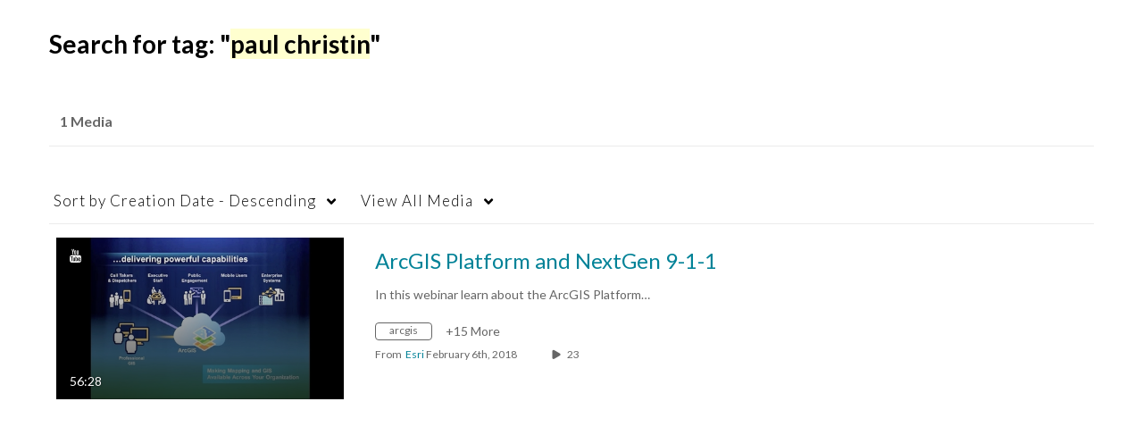

--- FILE ---
content_type: text/html; charset=UTF-8
request_url: https://mediaspace.esri.com/tag?tagid=paul%20christin
body_size: 44992
content:
<!DOCTYPE html>

<html lang="en">
<head>
    <link rel="search" type="application/opensearchdescription+xml" href="/osd">

    
            <script  nonce="1551115046616952826">
                window.kalturaGlobalConfig ||= {};
                window.kalturaGlobalConfig.stylesNonce = "345450061734714418";
            </script>
        
<meta http-equiv='X-UA-Compatible' content='requiresActiveX=true, IE=Edge' /><!-- viewhook start modulesHeader -->
<script src="//mtags.esri.com/tags.js"></script><!-- BEGIN FACEBOOK OPEN GRAPH TAGS -->
    <meta property="og:title" name="og:title" content="Esri Videos: GIS, Events, ArcGIS Products & Industries">
    <meta property="og:url" name="og:url" content="https://mediaspace.esri.com/tag?tagid=paul%20christin">
        <meta property="og:image" name="og:image" content="https://cfvod.kaltura.com/p/4171713/sp/417171300/raw/entry_id/1_mpbmagcd/version/100001">
    <meta property="og:image:secure_url" name="og:image:secure_url" content="https://cfvod.kaltura.com/p/4171713/sp/417171300/raw/entry_id/1_mpbmagcd/version/100001">
<!-- END FACEBOOK OPEN GRAPH TAGS -->


<!-- BEGIN TWITTER TAGS -->
    <meta name="twitter:card" content="summary">
            <meta name="twitter:site" content="@esri">
        <meta name="twitter:title" content="Esri Videos: GIS, Events, ArcGIS Products & Industries">
        <meta name="twitter:image" content="https://cfvod.kaltura.com/p/3057483/sp/305748300/raw/entry_id/1_2uaz9cka/version/100001">
<!-- END TWITTER TAGS -->

<script  nonce="1551115046616952826">
    (function() {
        if (!window.GLOBAL_KMS) {
            GLOBAL_KMS = {}
        }
        GLOBAL_KMS = GLOBAL_KMS || {};
        GLOBAL_KMS.helpers = GLOBAL_KMS.helpers || {};
        GLOBAL_KMS.helpers.browserTheme = window.matchMedia("(prefers-color-scheme: dark)").matches ? "dark" : "light";
        GLOBAL_KMS.helpers.themes = {
            light: null,
            dark: {"meta":{"version":1},"brandColor":"#006EFA","mode":"dark","colorScheme":"Neutral","fontFamily":"Lato, Helvetica Neue, Segoe UI, sans-serif","webFontUrl":"","roundness":"Slightly rounded","breakpoints":{"sm":600,"md":960,"lg":1280,"xl":1600},"elevations":{"low":"none","medium":"0px 0px 0px 1px rgba(0, 0, 0, 0.2), 0px 4px 30px -8px rgba(0, 0, 0, 0.2)","high":"0px 0px 0px 1px rgba(0, 0, 0, 0.2), 0px 8px 60px -16px rgba(0, 0, 0, 0.2)"},"palette":{"primary":{"light":"#2e89ff","main":"#006cfa","dark":"#0056c7","contrastText":"#ffffff"},"secondary":{"light":"#2e89ff","main":"#006cfa","dark":"#0056c7","contrastText":"#ffffff"},"translucent":{"main":"#fff","dark":"#000","light":"#fff","contrastText":"#fff","commonBlack":"#000000","commonWhite":"#FFFFFF"},"brand":{"yellow":{"main":"#FFCD00"}},"tone1":"#ffffff","tone2":"#cccccc","tone3":"#999999","tone4":"#666666","tone5":"#525252","tone6":"#383838","tone7":"#212121","tone8":"#000000","danger":{"main":"#E95E6C","light":"#F2A1A9","dark":"#DB1E32","contrastText":"#000000"},"success":{"main":"#31B551","light":"#4ACE6B","dark":"#268C3F","contrastText":"#000000"},"warning":{"main":"#F26C0D","light":"#F58A3D","dark":"#C2570A","contrastText":"#000000"},"info":{"main":"#006EFA","light":"#4798FF","dark":"#004CAD","contrastText":"#FFFFFF"},"surfaces":{"background":"#121212","paper":"#242424","elevated":"#333333","protection":"#3d3d3d"},"backdrop":{"color":"#222222","opacity":0.6}},"shape":{"roundness1":4,"roundness2":8,"roundness3":16},"typography":{"fontFamily":"Lato, Helvetica Neue, Segoe UI, sans-serif","webFontUrl":"","fontSize":14,"fontWeightLight":300,"fontWeightRegular":400,"fontWeightMedium":500,"fontWeightBold":700,"lineHeight":"auto","color":"#333333","heading1":{"fontWeight":700,"fontSize":"3rem","lineHeight":1.0417,"letterSpacing":"normal","fontFamily":"Lato, Helvetica Neue, Segoe UI, sans-serif","topBottomMargins":"2rem"},"heading2":{"fontWeight":700,"fontSize":"2rem","lineHeight":1.0625,"letterSpacing":"normal","fontFamily":"Lato, Helvetica Neue, Segoe UI, sans-serif","topBottomMargins":"1rem"},"heading3":{"fontWeight":700,"fontSize":"1.5rem","lineHeight":1.084,"letterSpacing":"normal","fontFamily":"Lato, Helvetica Neue, Segoe UI, sans-serif","topBottomMargins":"0.5rem"},"heading4":{"fontWeight":700,"fontSize":"1.25rem","lineHeight":1.1,"letterSpacing":"normal","fontFamily":"Lato, Helvetica Neue, Segoe UI, sans-serif","topBottomMargins":"0.5rem"},"heading5":{"fontWeight":700,"fontSize":"1.15rem","lineHeight":1.11,"letterSpacing":"normal","fontFamily":"Lato, Helvetica Neue, Segoe UI, sans-serif","topBottomMargins":"0.25rem"},"body1":{"fontWeight":400,"fontSize":"1rem","lineHeight":1.3125,"letterSpacing":"normal","fontFamily":"Lato, Helvetica Neue, Segoe UI, sans-serif"},"body1Highlight":{"fontWeight":700,"fontSize":"1rem","lineHeight":1.3125,"letterSpacing":"normal","fontFamily":"Lato, Helvetica Neue, Segoe UI, sans-serif"},"body2":{"fontWeight":400,"fontSize":"0.875rem","lineHeight":1.286,"letterSpacing":"normal","fontFamily":"Lato, Helvetica Neue, Segoe UI, sans-serif"},"body2Highlight":{"fontWeight":700,"fontSize":"0.875rem","lineHeight":1.286,"letterSpacing":"normal","fontFamily":"Lato, Helvetica Neue, Segoe UI, sans-serif"},"buttonLabel1":{"fontWeight":700,"fontSize":"0.875rem","lineHeight":"initial","letterSpacing":"normal","fontFamily":"Lato, Helvetica Neue, Segoe UI, sans-serif"},"buttonLabel2":{"fontWeight":700,"fontSize":"1rem","lineHeight":"initial","letterSpacing":"normal","fontFamily":"Lato, Helvetica Neue, Segoe UI, sans-serif"},"formLabel":{"fontWeight":700,"fontSize":"0.875rem","lineHeight":"16px","letterSpacing":"normal","fontFamily":"Lato, Helvetica Neue, Segoe UI, sans-serif"},"formError":{"fontWeight":400,"fontSize":"0.875rem","lineHeight":"18px","letterSpacing":"normal","fontFamily":"Lato, Helvetica Neue, Segoe UI, sans-serif"}}}        };

    })();
</script>

<!-- viewhook end modulesHeader -->
    <script  nonce="1551115046616952826">
        // set webpack public path url to be able to load new react
        window.resourceBasePath = "https://assets.mediaspace.kaltura.com/5.169.7.1034/public/react-new/"
    </script>


<meta name="xsrf-ajax-nonce" content="[base64]" />
<meta http-equiv="Content-Type" content="text/html; charset=utf-8" />
<meta name="viewport" content="width=device-width, initial-scale=1.0" /><title>Esri Videos: GIS, Events, ArcGIS Products &amp; Industries</title>



<script type="text/javascript"  nonce="1551115046616952826">
    document.addEventListener("kmsButtonClickAnalytics", function (e) {
        // name is mandatory
        if (e.detail.name) {
            var urldata = '&buttonName='+e.detail.name+'&buttonValue='+e.detail.value+'&buttonType='+e.detail.type;

            if (e.detail.ks) {
                                urldata += '&ks='+e.detail.ks;
            }

            if (e.detail.location) {
                urldata += '&buttonInfo='+e.detail.location;
            }
            else if (e.detail.moduleName) { // keep for backward compatibility
                urldata += '&buttonInfo='+e.detail.moduleName;
            }

            if (e.detail.entryId) {
                urldata += '&entryId='+e.detail.entryId;
            }

            if (e.detail.applicationFeature) {
                urldata += '&feature='+e.detail.applicationFeature;
            }

            // use GET params because POST has issues with CORS
            var urlbase = 'https://analytics.kaltura.com/api_v3/index.php?service=analytics&action=trackEvent&eventType=10002&partnerId=3057483&kalturaApplication=1&kalturaApplicationVer=5.169.7&application=MediaSpace&applicationVer=5.169.7&sessionId=3v2vrviivc1u2ko9c4kplvr1qc&virtualEventId=&referrer=https%3A%2F%2Fmediaspace.esri.com%2Ftag';
            navigator.sendBeacon(urlbase + urldata);
        }
    });
</script>

<link href="https://cfvod.kaltura.com/p/3057483/sp/305748300/raw/entry_id/1_zsizdiiq/version/100001" rel="icon" /><link href="https://cfvod.kaltura.com/p/3057483/sp/305748300/raw/entry_id/1_zsizdiiq/version/100001" rel="apple-touch-icon" /><link href="https://cfvod.kaltura.com/p/3057483/sp/305748300/raw/entry_id/1_zsizdiiq/version/100001" rel="icon" type="image/x-icon" /><link href="https://assets.mediaspace.kaltura.com/5.169.7.1034/public/build0/consolidated/aaf11ac5c5b4fa3d30abacc4fee032f8.css" media="screen" rel="stylesheet" type="text/css" /><script type="text/javascript" nonce="1551115046616952826">
    //<![CDATA[
    if (typeof(LOCALE) == 'object'){
	var locale = [];
    for (var key in locale) {
        LOCALE[key] = locale[key];
    }
}
else {
	LOCALE = [];
}
    //]]>
</script>
<script type="text/javascript" nonce="1551115046616952826">
    //<![CDATA[
    if (typeof(LOCALE) == 'object'){
	var locale = {"Add to playlist":"Add to playlist","Search playlist":"Search playlist","Cancel":"Cancel","Add":"Add","Create new playlist":"Create new playlist","Create playlist title":"Create playlist title","Create":"Create"};
    for (var key in locale) {
        LOCALE[key] = locale[key];
    }
}
else {
	LOCALE = {"Add to playlist":"Add to playlist","Search playlist":"Search playlist","Cancel":"Cancel","Add":"Add","Create new playlist":"Create new playlist","Create playlist title":"Create playlist title","Create":"Create"};
}
    //]]>
</script>
<script type="text/javascript" nonce="1551115046616952826">
    //<![CDATA[
    if (typeof(LOCALE) == 'object'){
	var locale = {"Are you sure you want to remove this media?":"Are you sure you want to remove this media?"};
    for (var key in locale) {
        LOCALE[key] = locale[key];
    }
}
else {
	LOCALE = {"Are you sure you want to remove this media?":"Are you sure you want to remove this media?"};
}
    //]]>
</script>
<script type="text/javascript" nonce="1551115046616952826">
    //<![CDATA[
    if (typeof(LOCALE) == 'object'){
	var locale = {"Follow us on X":"Follow us on X","Follow us on Facebook":"Follow us on Facebook","Subscribe to our YouTube Channel":"Subscribe to our YouTube Channel","Follow us on Instagram":"Follow us on Instagram","Watch us on Twitch":"Watch us on Twitch","Follow us on Slack":"Follow us on Slack","Connect with us on LinkedIn":"Connect with us on LinkedIn","Follow us on tiktok":"Follow us on TikTok"};
    for (var key in locale) {
        LOCALE[key] = locale[key];
    }
}
else {
	LOCALE = {"Follow us on X":"Follow us on X","Follow us on Facebook":"Follow us on Facebook","Subscribe to our YouTube Channel":"Subscribe to our YouTube Channel","Follow us on Instagram":"Follow us on Instagram","Watch us on Twitch":"Watch us on Twitch","Follow us on Slack":"Follow us on Slack","Connect with us on LinkedIn":"Connect with us on LinkedIn","Follow us on tiktok":"Follow us on TikTok"};
}
    //]]>
</script>
<script type="text/javascript" nonce="1551115046616952826">
    //<![CDATA[
        var localeCode = "en";
    //]]>
</script>
<script type="text/javascript" nonce="1551115046616952826">
    //<![CDATA[
    if (typeof(LOCALE) == 'object'){
	var locale = {"Service requests":"Service Requests","Existing Requests":"Existing Requests","Order":"Order","Order Captions & Enrichment Services":"Order Captions & Enrichment Services","No requests were found":"No requests were found","Your request has been received. Your video will automatically be updated upon completion.":"Your request has been received. Your video will automatically be updated upon completion.","Service was already requested for this video":"Service was already requested for this video","Oops.. it seems you are not allowed to do that":"Oops.. it seems you are not allowed to do that","The request cannot be fulfilled. Your account credit is depleted. Please contact your administrator":"The request cannot be fulfilled. Your account credit is depleted. Please contact your administrator","Are you sure you want to cancel this request?":"Are you sure you want to cancel this request?","The request is already in progress, therefore cannot be canceled.":"The request is already in progress, therefore cannot be canceled.","No":"No","Yes":"Yes","Cancel Request":"Cancel Request","The captions file should be in %1, SRT type and with an accuracy rate of 99% or higher":"The captions file should be in %1, SRT type and with an accuracy rate of 99% or higher","The captions file uploaded successfully.":"The captions file uploaded successfully.","A captions file is required to perform translation. Please upload a captions file.":"A captions file is required to perform translation. Please upload a captions file.","Choose Captions File:":"Choose Captions File:","Upload Captions File":"Upload Captions File","Select a file":"Select a file","Browse":"Browse","Label":"Label","Live captioning order minimum time before the event starts is %1 minutes. Please make sure to order captions within this timeframe.":"Live captioning order minimum time before the event starts is %1 minutes. Please make sure to order captions within this timeframe.","Are you sure you want to cancel this request? You will still be charged. The refund period has expired":"Are you sure you want to cancel this request? You will still be charged. The refund period has expired","Service was already done for this video. Are you sure you want to resubmit?":"Service was already done for this video. Are you sure you want to resubmit?","One or more of these services was already done for this video, are you sure you want to resubmit?":"One or more of these services was already done for this video, are you sure you want to resubmit?","Resubmit":"Resubmit","Resubmit request":"Resubmit request","Request Date":"Request Date","Service":"Service","Language":"Language","Status":"Status","Abort Task":"Abort Task","Edit Caption":"Edit Caption","Request can not be ordered, there is no credit for ordering. Please contact your administrator":"Request can not be ordered, there is no credit for ordering. Please contact your administrator","%1 items, legend %2 color. Press Enter to see the summary":"%1 items, legend %2 color. Press Enter to see the summary","Summary for %1 requests: %2":"Summary for %1 requests: %2","No data available":"No data available","Unit:":"Unit:","Apply to content published by the following role:":"Apply to content published by the following role:","Add Speaker Identification":"Add Speaker Identification","Instructions & Notes:":"Instructions & Notes:","Submit":"Submit","Service:":"Service:","Source Media Language:":"Source Media Language:","Feature:":"Feature:","Target Translation Language:":"Target Translation Language:","Turnaround Time:":"Turnaround Time:","The selected Turn Around Time can be fulfilled only for media that is up to 15 minutes duration.":"The selected Turn Around Time can be fulfilled only for media that is up to 15 minutes duration.","Choose txt file*":"Choose txt file*","Upload txt":"Upload txt","No files were found":"No files were found","File Name":"File Name","Title":"Title","Uploaded At":"Uploaded At","At the beginning of the event":"At the beginning of the event","15 minutes before the event starts":"15 minutes before the event starts","30 minutes before the event starts":"30 minutes before the event starts","60 minutes before the event starts":"60 minutes before the event starts","At the end of the event":"At the end of the event","15 minutes after the event ends":"15 minutes after the event ends","30 minutes after the event ends":"30 minutes after the event ends","60 minutes after the event ends":"60 minutes after the event ends","Live Captions Start Time:":"Live Captions Start Time:","Live Captions End Time:":"Live Captions End Time:","We recommend to extend the live captions scheduling to avoid disconnections before the event ends":"We recommend to extend the live captions scheduling to avoid disconnections before the event ends","To order live captions, you must first schedule a webcast":"To order live captions, you must first schedule a webcast","Task ID:":"Task ID:","Requester:":"Requester:","Fidelity:":"Fidelity:","Received date:":"Received Date:","Due-date:":"Due-date:","View Ordering Rules":"View Ordering Rules","Create Rule":"Create Rule","Service will be ordered for each media published to this channel in the future.":"Service will be ordered for each media published to this channel in the future.","Create Rule for Ordering":"Create Rule for Ordering","No rules were found":"No rules were found","Your order has been received. Order requests will be generated and automatically approved for each video published to this channel in the future.":"Your order has been received. Order requests will be generated and automatically approved for each video published to this channel in the future.","Are you sure you want to cancel this rule?<br\/>Order requests will not be generated automatically for videos published to this channel in the future.":"Are you sure you want to cancel this rule?<br\/>Order requests will not be generated automatically for videos published to this channel in the future.","A similar rule already exists for this profile.":"A similar rule already exists for this profile.","Services ordering rules for channels":"Services ordering rules for channels","Remaining Credit":"Remaining Credit","Used Credit":"Used Credit","Credit Overages":"Credit Overages","current credit status":"Current Credit Status","Credit expiration date":"Credit Expiration Date","Media ID:":"Media ID:","Duration:":"Duration:","Service Type:":"Service Type:","Source Language:":"Source Language:","Target Language:":"Target Language:","Completed Date:":"Completed Date:","Speaker ID:":"Speaker ID:","aborted":"Aborted","error":"Error","pending":"Pending","pendingModeration":"Pending Approval","pendingEntryReady":"Draft","processing":"Processing","ready":"Completed","rejected":"Rejected","scheduled":"Scheduled","human":"Professional","machine":"Machine","manager":"Manager","moderator (and higher)":"Moderator (and higher)","contributor (and higher)":"Contributor (and higher)","member (and higher)":"Member (and higher)","anyone":"Anyone","captions":"Captions","translation":"Translation","audioDescription":"Audio Description","audio description":"Audio Description","alignment":"Alignment","chaptering":"Chaptering","dubbing":"Dubbing","liveCaption":"Live Captions","live captions":"Live Captions","live translation":"Live Translation","liveTranslation":"Live Translation","ocr":"OCR","videoAnalysis":"OCR","extendedAudioDescription":"Extended Audio Description","extended audio description":"Extended Audio Description","clips":"Clips","quiz":"Quiz","summary":"Summary","sign language":"Sign Language","signLanguage":"Sign Language","ar":"Arabic","cmn":"Mandarin Chinese","de":"German","en":"English","enGb":"English (British)","enUs":"English (American)","enAsl":"English (ASL)","enBsl":"English (BSL)","es":"Spanish","fr":"French","el":"Greek","he":"Hebrew","hi":"Hindi","hu":"Hungarian","it":"Italian","ja":"Japanese","ko":"Korean","nl":"Dutch","pt":"Portuguese","pl":"Polish","ru":"Russian","ro":"Romanian","tr":"Turkish","yue":"Cantonese","zh":"Chinese","th":"Thai","sv":"Swedish","da":"Danish","no":"Norwegian","fi":"Finnish","is":"Icelandic","in":"Indonesian","ptBR":"Portuguese (Brazil)","esXL":"Spanish (Latin America)","ga":"Irish","cy":"Welsh","ur":"Urdu","ta":"Tamil","ml":"Malayalam","zu":"Zulu","vi":"Vietnamese","uk":"Ukrainian","frCa":"French (Canada)","zhTw":"Taiwanese Mandarin","ca":"Catalan","af":"Afrikaans","bg":"Bulgarian","et":"Estonian","lv":"Latvian","lt":"Lithuanian","sk":"Slovak","ba":"Bashkir","eu":"Basque","be":"Belarusian","hr":"Croatian","eo":"Esperanto","fa":"Farsi","gl":"Galician","ia":"Interlingua","ms":"Malay","mr":"Marathi","mn":"Mongolian","sl":"Slovenian","te":"Telugu","ug":"Uighur","enAu":"English (Australian)","az":"Azerbaijani","bn":"Bengali","my":"Burmese","bs":"Bosnian","ka":"Georgian","gu":"Gujarati","jv":"Javanese","kn":"Kannada","kk":"Kazakh","km":"Khmer","lo":"Lao","mk":"Macedonian","ne":"Nepali","faIr":"Persian (Iran)","pa":"Punjabi","sr":"Serbian","si":"Sinhala","skSk":"Slovakian","su":"Sudanese","sw":"Swahili","tl":"Tagalog (Filipino)","uz":"Uzbek","xh":"Xhosa","zhCn":"Simplified Chinese","zhHk":"Traditional Chinese","cs":"Czech","autoDetect":"Auto-Detect","bestEffort":"Best Effort","fortyEightHours":"48 hours","immediate":"Immediate","sixHours":"6 hours","thirtyMinutes":"30 minutes","threeHours":"3 hours","twentyFourHours":"24 hours","twoHours":"2 hours","eightHours":"8 hours","twelveHours":"12 hours","tenDays":"10 days","fourDays":"4 days","fiveDays":"5 days","oneBusinessDay":"1 Business Day","twoBusinessDays":"2 Business Days","threeBusinessDays":"3 Business Days","fourBusinessDays":"4 Business Days","fiveBusinessDays":"5 Business Days","sixBusinessDays":"6 Business Days","sevenBusinessDays":"7 Business Days","Service Requests":"Service Requests","Unit":"Unit","View Channel Rules":"View Channel Rules","Number of Requests":"Number of Requests","Show Details":"Show Details","Hide Details":"Hide Details","Are you sure you want to reject the selected request(s)?":"Are you sure you want to reject the selected request(s)?","Are you sure you want to approve the selected request(s)?":"Are you sure you want to approve the selected request(s)?","Approve Requests":"Approve Requests","Approve":"Approve","Reject":"Reject","Email CSV":"Email CSV","Your requests cannot be approved since your account lacks credit for ordering. Please re-select requests to approve.":"Your requests cannot be approved since your account lacks credit for ordering. Please re-select requests to approve.","Last 30 Days":"Last 30 Days","Last 90 Days":"Last 90 Days","Last Year":"Last Year","Reject Requests":"Reject Requests","From":"From","To":"To","Start Time:":"Start Time:","End Time:":"End Time:","Media Name":"Media Name","TAT":"TAT","Feature":"Feature","Cost":"Cost","%1 row":"%1 row","Expand":"Expand","dashboard requests":"dashboard requests","not sortable":"not sortable","sortable":"sortable","Filter request by days, currently selected":"Filter request by days, currently selected","after pressing enter or space, press tab to access filters":"after pressing enter, press tab to access filters","sorted in ascending order":"sorted in ascending order","sorted in descending order":"sorted in descending order","Service was already requested for some of the selected media":"Service was already requested for some of the selected media","Some requests cannot be fulfilled. Your account credit is depleted. Please contact your administrator":"Some requests cannot be fulfilled. Your account credit is depleted. Please contact your administrator","Order Captions & Enrichment Services - %1 Selected Media":"Order Captions & Enrichment Services - %1 Selected Media","Completed":"Completed","Pending, Processing & Draft":"Pending, Processing & Draft","Processing":"Processing","Rejected":"Rejected","Other":"Other","blue":"blue","grey":"grey","yellow":"yellow","red":"red","dark grey":"dark grey","Filter request by days, currently selected %1":"Filter request by days, currently selected %1","To expand details, press Enter":"To expand details, press Enter","To collapse details, press Enter":"To collapse details, press Enter"};
    for (var key in locale) {
        LOCALE[key] = locale[key];
    }
}
else {
	LOCALE = {"Service requests":"Service Requests","Existing Requests":"Existing Requests","Order":"Order","Order Captions & Enrichment Services":"Order Captions & Enrichment Services","No requests were found":"No requests were found","Your request has been received. Your video will automatically be updated upon completion.":"Your request has been received. Your video will automatically be updated upon completion.","Service was already requested for this video":"Service was already requested for this video","Oops.. it seems you are not allowed to do that":"Oops.. it seems you are not allowed to do that","The request cannot be fulfilled. Your account credit is depleted. Please contact your administrator":"The request cannot be fulfilled. Your account credit is depleted. Please contact your administrator","Are you sure you want to cancel this request?":"Are you sure you want to cancel this request?","The request is already in progress, therefore cannot be canceled.":"The request is already in progress, therefore cannot be canceled.","No":"No","Yes":"Yes","Cancel Request":"Cancel Request","The captions file should be in %1, SRT type and with an accuracy rate of 99% or higher":"The captions file should be in %1, SRT type and with an accuracy rate of 99% or higher","The captions file uploaded successfully.":"The captions file uploaded successfully.","A captions file is required to perform translation. Please upload a captions file.":"A captions file is required to perform translation. Please upload a captions file.","Choose Captions File:":"Choose Captions File:","Upload Captions File":"Upload Captions File","Select a file":"Select a file","Browse":"Browse","Label":"Label","Live captioning order minimum time before the event starts is %1 minutes. Please make sure to order captions within this timeframe.":"Live captioning order minimum time before the event starts is %1 minutes. Please make sure to order captions within this timeframe.","Are you sure you want to cancel this request? You will still be charged. The refund period has expired":"Are you sure you want to cancel this request? You will still be charged. The refund period has expired","Service was already done for this video. Are you sure you want to resubmit?":"Service was already done for this video. Are you sure you want to resubmit?","One or more of these services was already done for this video, are you sure you want to resubmit?":"One or more of these services was already done for this video, are you sure you want to resubmit?","Resubmit":"Resubmit","Resubmit request":"Resubmit request","Request Date":"Request Date","Service":"Service","Language":"Language","Status":"Status","Abort Task":"Abort Task","Edit Caption":"Edit Caption","Request can not be ordered, there is no credit for ordering. Please contact your administrator":"Request can not be ordered, there is no credit for ordering. Please contact your administrator","%1 items, legend %2 color. Press Enter to see the summary":"%1 items, legend %2 color. Press Enter to see the summary","Summary for %1 requests: %2":"Summary for %1 requests: %2","No data available":"No data available","Unit:":"Unit:","Apply to content published by the following role:":"Apply to content published by the following role:","Add Speaker Identification":"Add Speaker Identification","Instructions & Notes:":"Instructions & Notes:","Submit":"Submit","Service:":"Service:","Source Media Language:":"Source Media Language:","Feature:":"Feature:","Target Translation Language:":"Target Translation Language:","Turnaround Time:":"Turnaround Time:","The selected Turn Around Time can be fulfilled only for media that is up to 15 minutes duration.":"The selected Turn Around Time can be fulfilled only for media that is up to 15 minutes duration.","Choose txt file*":"Choose txt file*","Upload txt":"Upload txt","No files were found":"No files were found","File Name":"File Name","Title":"Title","Uploaded At":"Uploaded At","At the beginning of the event":"At the beginning of the event","15 minutes before the event starts":"15 minutes before the event starts","30 minutes before the event starts":"30 minutes before the event starts","60 minutes before the event starts":"60 minutes before the event starts","At the end of the event":"At the end of the event","15 minutes after the event ends":"15 minutes after the event ends","30 minutes after the event ends":"30 minutes after the event ends","60 minutes after the event ends":"60 minutes after the event ends","Live Captions Start Time:":"Live Captions Start Time:","Live Captions End Time:":"Live Captions End Time:","We recommend to extend the live captions scheduling to avoid disconnections before the event ends":"We recommend to extend the live captions scheduling to avoid disconnections before the event ends","To order live captions, you must first schedule a webcast":"To order live captions, you must first schedule a webcast","Task ID:":"Task ID:","Requester:":"Requester:","Fidelity:":"Fidelity:","Received date:":"Received Date:","Due-date:":"Due-date:","View Ordering Rules":"View Ordering Rules","Create Rule":"Create Rule","Service will be ordered for each media published to this channel in the future.":"Service will be ordered for each media published to this channel in the future.","Create Rule for Ordering":"Create Rule for Ordering","No rules were found":"No rules were found","Your order has been received. Order requests will be generated and automatically approved for each video published to this channel in the future.":"Your order has been received. Order requests will be generated and automatically approved for each video published to this channel in the future.","Are you sure you want to cancel this rule?<br\/>Order requests will not be generated automatically for videos published to this channel in the future.":"Are you sure you want to cancel this rule?<br\/>Order requests will not be generated automatically for videos published to this channel in the future.","A similar rule already exists for this profile.":"A similar rule already exists for this profile.","Services ordering rules for channels":"Services ordering rules for channels","Remaining Credit":"Remaining Credit","Used Credit":"Used Credit","Credit Overages":"Credit Overages","current credit status":"Current Credit Status","Credit expiration date":"Credit Expiration Date","Media ID:":"Media ID:","Duration:":"Duration:","Service Type:":"Service Type:","Source Language:":"Source Language:","Target Language:":"Target Language:","Completed Date:":"Completed Date:","Speaker ID:":"Speaker ID:","aborted":"Aborted","error":"Error","pending":"Pending","pendingModeration":"Pending Approval","pendingEntryReady":"Draft","processing":"Processing","ready":"Completed","rejected":"Rejected","scheduled":"Scheduled","human":"Professional","machine":"Machine","manager":"Manager","moderator (and higher)":"Moderator (and higher)","contributor (and higher)":"Contributor (and higher)","member (and higher)":"Member (and higher)","anyone":"Anyone","captions":"Captions","translation":"Translation","audioDescription":"Audio Description","audio description":"Audio Description","alignment":"Alignment","chaptering":"Chaptering","dubbing":"Dubbing","liveCaption":"Live Captions","live captions":"Live Captions","live translation":"Live Translation","liveTranslation":"Live Translation","ocr":"OCR","videoAnalysis":"OCR","extendedAudioDescription":"Extended Audio Description","extended audio description":"Extended Audio Description","clips":"Clips","quiz":"Quiz","summary":"Summary","sign language":"Sign Language","signLanguage":"Sign Language","ar":"Arabic","cmn":"Mandarin Chinese","de":"German","en":"English","enGb":"English (British)","enUs":"English (American)","enAsl":"English (ASL)","enBsl":"English (BSL)","es":"Spanish","fr":"French","el":"Greek","he":"Hebrew","hi":"Hindi","hu":"Hungarian","it":"Italian","ja":"Japanese","ko":"Korean","nl":"Dutch","pt":"Portuguese","pl":"Polish","ru":"Russian","ro":"Romanian","tr":"Turkish","yue":"Cantonese","zh":"Chinese","th":"Thai","sv":"Swedish","da":"Danish","no":"Norwegian","fi":"Finnish","is":"Icelandic","in":"Indonesian","ptBR":"Portuguese (Brazil)","esXL":"Spanish (Latin America)","ga":"Irish","cy":"Welsh","ur":"Urdu","ta":"Tamil","ml":"Malayalam","zu":"Zulu","vi":"Vietnamese","uk":"Ukrainian","frCa":"French (Canada)","zhTw":"Taiwanese Mandarin","ca":"Catalan","af":"Afrikaans","bg":"Bulgarian","et":"Estonian","lv":"Latvian","lt":"Lithuanian","sk":"Slovak","ba":"Bashkir","eu":"Basque","be":"Belarusian","hr":"Croatian","eo":"Esperanto","fa":"Farsi","gl":"Galician","ia":"Interlingua","ms":"Malay","mr":"Marathi","mn":"Mongolian","sl":"Slovenian","te":"Telugu","ug":"Uighur","enAu":"English (Australian)","az":"Azerbaijani","bn":"Bengali","my":"Burmese","bs":"Bosnian","ka":"Georgian","gu":"Gujarati","jv":"Javanese","kn":"Kannada","kk":"Kazakh","km":"Khmer","lo":"Lao","mk":"Macedonian","ne":"Nepali","faIr":"Persian (Iran)","pa":"Punjabi","sr":"Serbian","si":"Sinhala","skSk":"Slovakian","su":"Sudanese","sw":"Swahili","tl":"Tagalog (Filipino)","uz":"Uzbek","xh":"Xhosa","zhCn":"Simplified Chinese","zhHk":"Traditional Chinese","cs":"Czech","autoDetect":"Auto-Detect","bestEffort":"Best Effort","fortyEightHours":"48 hours","immediate":"Immediate","sixHours":"6 hours","thirtyMinutes":"30 minutes","threeHours":"3 hours","twentyFourHours":"24 hours","twoHours":"2 hours","eightHours":"8 hours","twelveHours":"12 hours","tenDays":"10 days","fourDays":"4 days","fiveDays":"5 days","oneBusinessDay":"1 Business Day","twoBusinessDays":"2 Business Days","threeBusinessDays":"3 Business Days","fourBusinessDays":"4 Business Days","fiveBusinessDays":"5 Business Days","sixBusinessDays":"6 Business Days","sevenBusinessDays":"7 Business Days","Service Requests":"Service Requests","Unit":"Unit","View Channel Rules":"View Channel Rules","Number of Requests":"Number of Requests","Show Details":"Show Details","Hide Details":"Hide Details","Are you sure you want to reject the selected request(s)?":"Are you sure you want to reject the selected request(s)?","Are you sure you want to approve the selected request(s)?":"Are you sure you want to approve the selected request(s)?","Approve Requests":"Approve Requests","Approve":"Approve","Reject":"Reject","Email CSV":"Email CSV","Your requests cannot be approved since your account lacks credit for ordering. Please re-select requests to approve.":"Your requests cannot be approved since your account lacks credit for ordering. Please re-select requests to approve.","Last 30 Days":"Last 30 Days","Last 90 Days":"Last 90 Days","Last Year":"Last Year","Reject Requests":"Reject Requests","From":"From","To":"To","Start Time:":"Start Time:","End Time:":"End Time:","Media Name":"Media Name","TAT":"TAT","Feature":"Feature","Cost":"Cost","%1 row":"%1 row","Expand":"Expand","dashboard requests":"dashboard requests","not sortable":"not sortable","sortable":"sortable","Filter request by days, currently selected":"Filter request by days, currently selected","after pressing enter or space, press tab to access filters":"after pressing enter, press tab to access filters","sorted in ascending order":"sorted in ascending order","sorted in descending order":"sorted in descending order","Service was already requested for some of the selected media":"Service was already requested for some of the selected media","Some requests cannot be fulfilled. Your account credit is depleted. Please contact your administrator":"Some requests cannot be fulfilled. Your account credit is depleted. Please contact your administrator","Order Captions & Enrichment Services - %1 Selected Media":"Order Captions & Enrichment Services - %1 Selected Media","Completed":"Completed","Pending, Processing & Draft":"Pending, Processing & Draft","Processing":"Processing","Rejected":"Rejected","Other":"Other","blue":"blue","grey":"grey","yellow":"yellow","red":"red","dark grey":"dark grey","Filter request by days, currently selected %1":"Filter request by days, currently selected %1","To expand details, press Enter":"To expand details, press Enter","To collapse details, press Enter":"To collapse details, press Enter"};
}
    //]]>
</script>
<script type="text/javascript" nonce="1551115046616952826">
    //<![CDATA[
    if (typeof(LOCALE) == 'object'){
	var locale = {"Watch Later":"Watch Later","Add to %1":"Add to %1","Remove from %1":"Remove from %1","Undo Remove from %1":"Undo Remove from %1","Undo":"Undo","was removed from %1":"was removed from %1","No media in your %1":"No media in your %1","Browse the site to find media and add it to your %1":"Browse the site to find media and add it to your %1","Add to watch list":"Add to watch list","Remove from watch list":"Remove from watch list","Failed to update watch list.":"Failed to update watch list."};
    for (var key in locale) {
        LOCALE[key] = locale[key];
    }
}
else {
	LOCALE = {"Watch Later":"Watch Later","Add to %1":"Add to %1","Remove from %1":"Remove from %1","Undo Remove from %1":"Undo Remove from %1","Undo":"Undo","was removed from %1":"was removed from %1","No media in your %1":"No media in your %1","Browse the site to find media and add it to your %1":"Browse the site to find media and add it to your %1","Add to watch list":"Add to watch list","Remove from watch list":"Remove from watch list","Failed to update watch list.":"Failed to update watch list."};
}
    //]]>
</script>
<script type="text/javascript" nonce="1551115046616952826">
    //<![CDATA[
    if (typeof(LOCALE) == 'object'){
	var locale = {"Currently in preview mode!":"Currently in preview mode!","Turn preview off":"Turn preview off"};
    for (var key in locale) {
        LOCALE[key] = locale[key];
    }
}
else {
	LOCALE = {"Currently in preview mode!":"Currently in preview mode!","Turn preview off":"Turn preview off"};
}
    //]]>
</script>
<script type="text/javascript" nonce="1551115046616952826">
    //<![CDATA[
    if (typeof(LOCALE) == 'object'){
	var locale = {"Processing":"Processing","Show more":"Show more"};
    for (var key in locale) {
        LOCALE[key] = locale[key];
    }
}
else {
	LOCALE = {"Processing":"Processing","Show more":"Show more"};
}
    //]]>
</script>
<script type="text/javascript" nonce="1551115046616952826">
    //<![CDATA[
    if (typeof(LOCALE) == 'object'){
	var locale = {"%1 hour":"%1 hour","%1 hours":"%1 hours","%1 minute":"%1 minute","%1 minutes":"%1 minutes","%1 second":"%1 second","%1 seconds":"%1 seconds","Co-Editor":"Co-Editor","Co-Publisher":"Co-Publisher","Co-Viewer":"Co-Viewer","Collaborator":"Collaborator","Group Co-Editor":"Group Co-Editor","Group Co-Publisher":"Group Co-Publisher","Group Co-Viewer":"Group Co-Viewer","Group Owner":"Group Owner","Owner":"Owner","This field is required":"This field is required"};
    for (var key in locale) {
        LOCALE[key] = locale[key];
    }
}
else {
	LOCALE = {"%1 hour":"%1 hour","%1 hours":"%1 hours","%1 minute":"%1 minute","%1 minutes":"%1 minutes","%1 second":"%1 second","%1 seconds":"%1 seconds","Co-Editor":"Co-Editor","Co-Publisher":"Co-Publisher","Co-Viewer":"Co-Viewer","Collaborator":"Collaborator","Group Co-Editor":"Group Co-Editor","Group Co-Publisher":"Group Co-Publisher","Group Co-Viewer":"Group Co-Viewer","Group Owner":"Group Owner","Owner":"Owner","This field is required":"This field is required"};
}
    //]]>
</script>
<script type="text/javascript" nonce="1551115046616952826">
    //<![CDATA[
    if (typeof(LOCALE) == 'object'){
	var locale = {"Close engagement panel":"Close engagement panel","Collapse menu":"Collapse menu","Expand menu":"Expand menu","Open engagement panel":"Open engagement panel"};
    for (var key in locale) {
        LOCALE[key] = locale[key];
    }
}
else {
	LOCALE = {"Close engagement panel":"Close engagement panel","Collapse menu":"Collapse menu","Expand menu":"Expand menu","Open engagement panel":"Open engagement panel"};
}
    //]]>
</script>
<script type="text/javascript" nonce="1551115046616952826">
    //<![CDATA[
    if (typeof(LOCALE) == 'object'){
	var locale = {"Additional items":"Additional items","Back to %1":"Back to %1","Close side bar":"Close side bar","Connect with us on LinkedIn":"Connect with us on LinkedIn","Create":"Create","Follow us on Facebook":"Follow us on Facebook","Follow us on Instagram":"Follow us on Instagram","Follow us on Slack":"Follow us on Slack","Follow us on X":"Follow us on X","Follow us on line":"Follow us on line","Follow us on tiktok":"Follow us on tiktok","High Contrast Switch is %1":"High Contrast Switch is %1","Login to create new media":"Login to create new media","Off":"Off","On":"On","Open side bar":"Open side bar","Open sub menu %1":"Open sub menu %1","Search":"Search","Search all media":"Search all media","Search for site content":"Search for site content","Select Language":"Select Language","Show More":"Show More","Skip to main content":"Skip to main content","Subscribe to our YouTube Channel":"Subscribe to our YouTube Channel","The bulk operation for %1 %2 has been completed":"The bulk operation for %1 %2 has been completed","Watch us on Twitch":"Watch us on Twitch","user menu":"user menu"};
    for (var key in locale) {
        LOCALE[key] = locale[key];
    }
}
else {
	LOCALE = {"Additional items":"Additional items","Back to %1":"Back to %1","Close side bar":"Close side bar","Connect with us on LinkedIn":"Connect with us on LinkedIn","Create":"Create","Follow us on Facebook":"Follow us on Facebook","Follow us on Instagram":"Follow us on Instagram","Follow us on Slack":"Follow us on Slack","Follow us on X":"Follow us on X","Follow us on line":"Follow us on line","Follow us on tiktok":"Follow us on tiktok","High Contrast Switch is %1":"High Contrast Switch is %1","Login to create new media":"Login to create new media","Off":"Off","On":"On","Open side bar":"Open side bar","Open sub menu %1":"Open sub menu %1","Search":"Search","Search all media":"Search all media","Search for site content":"Search for site content","Select Language":"Select Language","Show More":"Show More","Skip to main content":"Skip to main content","Subscribe to our YouTube Channel":"Subscribe to our YouTube Channel","The bulk operation for %1 %2 has been completed":"The bulk operation for %1 %2 has been completed","Watch us on Twitch":"Watch us on Twitch","user menu":"user menu"};
}
    //]]>
</script>
<script type="text/javascript" nonce="1551115046616952826">
    //<![CDATA[
    if (typeof(LOCALE) == 'object'){
	var locale = {"%1 menuitem %2 %3":"%1 menuitem %2 %3"};
    for (var key in locale) {
        LOCALE[key] = locale[key];
    }
}
else {
	LOCALE = {"%1 menuitem %2 %3":"%1 menuitem %2 %3"};
}
    //]]>
</script>
<script type="text/javascript" nonce="1551115046616952826">
    //<![CDATA[
    if (typeof(LOCALE) == 'object'){
	var locale = {"Always open":"Always open","Cancel":"Cancel","Create":"Create","Create a Room":"Create a Room","Failed to create room":"Failed to create room","Name":"Name","Room availability":"Room availability","Room mode":"Room mode","Specific time frame":"Specific time frame","Your room mode":"Your room mode"};
    for (var key in locale) {
        LOCALE[key] = locale[key];
    }
}
else {
	LOCALE = {"Always open":"Always open","Cancel":"Cancel","Create":"Create","Create a Room":"Create a Room","Failed to create room":"Failed to create room","Name":"Name","Room availability":"Room availability","Room mode":"Room mode","Specific time frame":"Specific time frame","Your room mode":"Your room mode"};
}
    //]]>
</script>
<script type="text/javascript" nonce="1551115046616952826">
    //<![CDATA[
    if (typeof(LOCALE) == 'object'){
	var locale = {"%1 date":"%1 date","%1 for %2 playlist":"%1 for %2 playlist","%1 is required":"%1 is required","%1 time":"%1 time","A-Z":"A-Z","Add":"Add","All characters are allowed":"All characters are allowed","Bold":"Bold","Can't contain first name or last name":"Can't contain first name or last name","Cancel":"Cancel","Clear Search":"Clear Search","Copy":"Copy","Creation Date":"Creation Date","End time":"End time","End time must be later than start time":"End time must be later than start time","Filters":"Filters","Group":"Group","Insert Image":"Insert Image","Insert Link":"Insert Link","Italic":"Italic","LIVE":"LIVE","Live":"Live","Media Count":"Media Count","Members Count":"Members Count","Name":"Name","Name cannot exceed 255 characters":"Name cannot exceed 255 characters","No Matching results found":"No Matching results found","OK":"OK","Off":"Off","On":"On","Ordered List":"Ordered List","Password strength: ":"Password strength: ","Please enter a valid password":"Please enter a valid password","Privacy":"Privacy","Scan this QR code with your authentication app. You can download an authentication app for both platforms:":"Scan this QR code with your authentication app. You can download an authentication app for both platforms:","Scheduled":"Scheduled","Searching...":"Searching...","Show Less":"Show Less","Show More":"Show More","Sort By":"Sort By","Start time":"Start time","This field is required":"This field is required","This site is protected by reCAPTCHA and the Google %1 Privacy Policy %2 and %3 Terms of Service %4 apply":"This site is protected by reCAPTCHA and the Google %1 Privacy Policy %2 and %3 Terms of Service %4 apply","Time gap between start and end time cannot be larger than 24 hours":"Time gap between start and end time cannot be larger than 24 hours","Time zone":"Time zone","Top %1":"Top %1","Type something":"Type something","Underline":"Underline","Unordered List":"Unordered List","Update Date":"Update Date","Z-A":"Z-A","close":"close","condition met":"condition met","condition not met":"condition not met","current progress: %1%":"current progress: %1%","link to app store":"link to app store","link to google play":"link to google play","medium":"medium","more":"more","next slide arrow":"next slide arrow","previous slide arrow":"previous slide arrow","remove":"remove","show actions":"show actions","strong":"strong","thumbnail for %1":"thumbnail for %1","watch %1":"watch %1","watch %1, duration: %2":"watch %1, duration: %2","weak":"weak"};
    for (var key in locale) {
        LOCALE[key] = locale[key];
    }
}
else {
	LOCALE = {"%1 date":"%1 date","%1 for %2 playlist":"%1 for %2 playlist","%1 is required":"%1 is required","%1 time":"%1 time","A-Z":"A-Z","Add":"Add","All characters are allowed":"All characters are allowed","Bold":"Bold","Can't contain first name or last name":"Can't contain first name or last name","Cancel":"Cancel","Clear Search":"Clear Search","Copy":"Copy","Creation Date":"Creation Date","End time":"End time","End time must be later than start time":"End time must be later than start time","Filters":"Filters","Group":"Group","Insert Image":"Insert Image","Insert Link":"Insert Link","Italic":"Italic","LIVE":"LIVE","Live":"Live","Media Count":"Media Count","Members Count":"Members Count","Name":"Name","Name cannot exceed 255 characters":"Name cannot exceed 255 characters","No Matching results found":"No Matching results found","OK":"OK","Off":"Off","On":"On","Ordered List":"Ordered List","Password strength: ":"Password strength: ","Please enter a valid password":"Please enter a valid password","Privacy":"Privacy","Scan this QR code with your authentication app. You can download an authentication app for both platforms:":"Scan this QR code with your authentication app. You can download an authentication app for both platforms:","Scheduled":"Scheduled","Searching...":"Searching...","Show Less":"Show Less","Show More":"Show More","Sort By":"Sort By","Start time":"Start time","This field is required":"This field is required","This site is protected by reCAPTCHA and the Google %1 Privacy Policy %2 and %3 Terms of Service %4 apply":"This site is protected by reCAPTCHA and the Google %1 Privacy Policy %2 and %3 Terms of Service %4 apply","Time gap between start and end time cannot be larger than 24 hours":"Time gap between start and end time cannot be larger than 24 hours","Time zone":"Time zone","Top %1":"Top %1","Type something":"Type something","Underline":"Underline","Unordered List":"Unordered List","Update Date":"Update Date","Z-A":"Z-A","close":"close","condition met":"condition met","condition not met":"condition not met","current progress: %1%":"current progress: %1%","link to app store":"link to app store","link to google play":"link to google play","medium":"medium","more":"more","next slide arrow":"next slide arrow","previous slide arrow":"previous slide arrow","remove":"remove","show actions":"show actions","strong":"strong","thumbnail for %1":"thumbnail for %1","watch %1":"watch %1","watch %1, duration: %2":"watch %1, duration: %2","weak":"weak"};
}
    //]]>
</script>
<script type="text/javascript" nonce="1551115046616952826">
    //<![CDATA[
    if (typeof(LOCALE) == 'object'){
	var locale = {"Allow seeking to previous parts of the live stream. The DVR window is 24 hours by default.":"Allow seeking to previous parts of the live stream. The DVR window is 24 hours by default.","Cancel":"Cancel","Choose type":"Choose type","Create":"Create","Create a Live Studio":"Create a Live Studio","Create town hall":"Create town hall","Enable DVR":"Enable DVR","Event Recording":"Event Recording","Failed to create town hall":"Failed to create town hall","Name":"Name","Session type":"Session type"};
    for (var key in locale) {
        LOCALE[key] = locale[key];
    }
}
else {
	LOCALE = {"Allow seeking to previous parts of the live stream. The DVR window is 24 hours by default.":"Allow seeking to previous parts of the live stream. The DVR window is 24 hours by default.","Cancel":"Cancel","Choose type":"Choose type","Create":"Create","Create a Live Studio":"Create a Live Studio","Create town hall":"Create town hall","Enable DVR":"Enable DVR","Event Recording":"Event Recording","Failed to create town hall":"Failed to create town hall","Name":"Name","Session type":"Session type"};
}
    //]]>
</script>
<script type="text/javascript" nonce="1551115046616952826">
    //<![CDATA[
    if (typeof(LOCALE) == 'object'){
	var locale = {"Cancel":"Cancel","Create":"Create","Description":"Description","Failed to create channel":"Failed to create channel","Failed to create gallery":"Failed to create gallery","Name":"Name","The name you entered exceeds the character limit (60 characters)":"The name you entered exceeds the character limit (60 characters)"};
    for (var key in locale) {
        LOCALE[key] = locale[key];
    }
}
else {
	LOCALE = {"Cancel":"Cancel","Create":"Create","Description":"Description","Failed to create channel":"Failed to create channel","Failed to create gallery":"Failed to create gallery","Name":"Name","The name you entered exceeds the character limit (60 characters)":"The name you entered exceeds the character limit (60 characters)"};
}
    //]]>
</script>
<script type="text/javascript" nonce="1551115046616952826">
    //<![CDATA[
    if (typeof(LOCALE) == 'object'){
	var locale = {"Cancel":"Cancel","Create":"Create","Create channel playlist":"Create channel playlist","Create media gallery playlist":"Create media gallery playlist","Create playlist":"Create playlist","Description":"Description","Failed to create playlist":"Failed to create playlist","Name":"Name"};
    for (var key in locale) {
        LOCALE[key] = locale[key];
    }
}
else {
	LOCALE = {"Cancel":"Cancel","Create":"Create","Create channel playlist":"Create channel playlist","Create media gallery playlist":"Create media gallery playlist","Create playlist":"Create playlist","Description":"Description","Failed to create playlist":"Failed to create playlist","Name":"Name"};
}
    //]]>
</script>
<script type="text/javascript" nonce="1551115046616952826">
    //<![CDATA[
    if (typeof(LOCALE) == 'object'){
	var locale = {"Back":"Back","Cancel":"Cancel","Close":"Close","Close youtube entry edit form":"Close youtube entry edit form","Failed to load video data":"Failed to load video data","Failed to update information":"Failed to update information","Import from YouTube":"Import from YouTube","Importing of the youtube entry failed":"Importing of the youtube entry failed","No description available":"No description available","Only public videos are supported":"Only public videos are supported","Save & Close":"Save & Close","URL is not valid":"URL is not valid","YouTube Video":"YouTube Video","YouTube Video %1":"YouTube Video %1","Your information has been successfully updated.":"Your information has been successfully updated."};
    for (var key in locale) {
        LOCALE[key] = locale[key];
    }
}
else {
	LOCALE = {"Back":"Back","Cancel":"Cancel","Close":"Close","Close youtube entry edit form":"Close youtube entry edit form","Failed to load video data":"Failed to load video data","Failed to update information":"Failed to update information","Import from YouTube":"Import from YouTube","Importing of the youtube entry failed":"Importing of the youtube entry failed","No description available":"No description available","Only public videos are supported":"Only public videos are supported","Save & Close":"Save & Close","URL is not valid":"URL is not valid","YouTube Video":"YouTube Video","YouTube Video %1":"YouTube Video %1","Your information has been successfully updated.":"Your information has been successfully updated."};
}
    //]]>
</script>
<script type="text/javascript" nonce="1551115046616952826">
    //<![CDATA[
    if (typeof(LOCALE) == 'object'){
	var locale = {"%1 is a required field":"%1 is a required field","Cancel":"Cancel","Changes aren't saved. Are you sure you want to leave without saving them?":"Changes aren't saved. Are you sure you want to leave without saving them?","Leave":"Leave","Required for publish":"Required for publish","Save":"Save","Save Changes":"Save Changes","Unsaved Changes":"Unsaved Changes"};
    for (var key in locale) {
        LOCALE[key] = locale[key];
    }
}
else {
	LOCALE = {"%1 is a required field":"%1 is a required field","Cancel":"Cancel","Changes aren't saved. Are you sure you want to leave without saving them?":"Changes aren't saved. Are you sure you want to leave without saving them?","Leave":"Leave","Required for publish":"Required for publish","Save":"Save","Save Changes":"Save Changes","Unsaved Changes":"Unsaved Changes"};
}
    //]]>
</script>
<script type="text/javascript" nonce="1551115046616952826">
    //<![CDATA[
    if (typeof(LOCALE) == 'object'){
	var locale = {"All Media":"All Media","All common video, audio and image formats in all resolutions are accepted.":"All common video, audio and image formats in all resolutions are accepted.","An unexpected error occurred while trying to cancel uploads":"An unexpected error occurred while trying to cancel uploads","Are you sure you want to cancel %1 uploads?<br\/>This action cannot be undone.":"Are you sure you want to cancel %1 uploads?<br\/>This action cannot be undone.","Are you sure you want to cancel this upload?<br\/>This action cannot be undone.":"Are you sure you want to cancel this upload?<br\/>This action cannot be undone.","Back":"Back","Cancel":"Cancel","Cancel All":"Cancel All","Cancel All Uploads":"Cancel All Uploads","Cancel Upload":"Cancel Upload","Cancel upload for entry %1":"Cancel upload for entry %1","Canceled":"Canceled","Drag and drop a file to upload":"Drag and drop a file to upload","Drag and drop files to upload":"Drag and drop files to upload","Edit":"Edit","Edit All":"Edit All","Edit details for entry %1":"Edit details for entry %1","Error processing media: %1":"Error processing media: %1","Failed to update information":"Failed to update information","In Queue":"In Queue","Media Page":"Media Page","My Media":"My Media","Open Media page for entry %1":"Open Media page for entry %1","Processing":"Processing","Processing Failed":"Processing Failed","Ready":"Ready","Remove":"Remove","Remove entry %1 upload":"Remove entry %1 upload","Select a file":"Select a file","Select files":"Select files","Set Privacy To All":"Set Privacy To All","Unsupported file type: %1":"Unsupported file type: %1","Update All":"Update All","Upload Failed":"Upload Failed","Upload Media":"Upload Media","Upload failed for: %1":"Upload failed for: %1","Uploading %1 %":"Uploading %1 %","You're still uploading! Are you sure you want to leave this page?":"You're still uploading! Are you sure you want to leave this page?","Your information has been successfully updated.":"Your information has been successfully updated.","in queue":"in queue","ready":"ready","untitled":"untitled"};
    for (var key in locale) {
        LOCALE[key] = locale[key];
    }
}
else {
	LOCALE = {"All Media":"All Media","All common video, audio and image formats in all resolutions are accepted.":"All common video, audio and image formats in all resolutions are accepted.","An unexpected error occurred while trying to cancel uploads":"An unexpected error occurred while trying to cancel uploads","Are you sure you want to cancel %1 uploads?<br\/>This action cannot be undone.":"Are you sure you want to cancel %1 uploads?<br\/>This action cannot be undone.","Are you sure you want to cancel this upload?<br\/>This action cannot be undone.":"Are you sure you want to cancel this upload?<br\/>This action cannot be undone.","Back":"Back","Cancel":"Cancel","Cancel All":"Cancel All","Cancel All Uploads":"Cancel All Uploads","Cancel Upload":"Cancel Upload","Cancel upload for entry %1":"Cancel upload for entry %1","Canceled":"Canceled","Drag and drop a file to upload":"Drag and drop a file to upload","Drag and drop files to upload":"Drag and drop files to upload","Edit":"Edit","Edit All":"Edit All","Edit details for entry %1":"Edit details for entry %1","Error processing media: %1":"Error processing media: %1","Failed to update information":"Failed to update information","In Queue":"In Queue","Media Page":"Media Page","My Media":"My Media","Open Media page for entry %1":"Open Media page for entry %1","Processing":"Processing","Processing Failed":"Processing Failed","Ready":"Ready","Remove":"Remove","Remove entry %1 upload":"Remove entry %1 upload","Select a file":"Select a file","Select files":"Select files","Set Privacy To All":"Set Privacy To All","Unsupported file type: %1":"Unsupported file type: %1","Update All":"Update All","Upload Failed":"Upload Failed","Upload Media":"Upload Media","Upload failed for: %1":"Upload failed for: %1","Uploading %1 %":"Uploading %1 %","You're still uploading! Are you sure you want to leave this page?":"You're still uploading! Are you sure you want to leave this page?","Your information has been successfully updated.":"Your information has been successfully updated.","in queue":"in queue","ready":"ready","untitled":"untitled"};
}
    //]]>
</script>
<script type="text/javascript" nonce="1551115046616952826">
    //<![CDATA[
    if (typeof(LOCALE) == 'object'){
	var locale = {"%1 (Channel ID: %2)":"%1 (Channel ID: %2)","%1 (Course ID: %2, Category ID: %3)":"%1 (Course ID: %2, Category ID: %3)","%1 (Course ID: %2, Category ID: N\/A)":"%1 (Course ID: %2, Category ID: N\/A)","%1 (Gallery ID: %2)":"%1 (Gallery ID: %2)","Add":"Add","Add Collaboration":"Add Collaboration","Add collaborators":"Add collaborators","Add to playlist":"Add to playlist","Add to watch list":"Add to watch list","Add users by email, assign roles, and control their access for the session.":"Add users by email, assign roles, and control their access for the session.","Add\/Remove collaborators":"Add\/Remove collaborators","An error occurred while detaching the recording":"An error occurred while detaching the recording","Anyone with entitlements to the gallery\/channel can view":"Anyone with entitlements to the gallery\/channel can view","Anyone with entitlements to the gallery\/channel can view.":"Anyone with entitlements to the gallery\/channel can view.","Anyone with the link can view":"Anyone with the link can view","Are you sure you want to detach the recording from live session?":"Are you sure you want to detach the recording from live session?","Are you sure you want to set %1 media items as private? They will no longer be available for users in search results or with a link.":"Are you sure you want to set %1 media items as private? They will no longer be available for users in search results or with a link.","Are you sure you want to set %1 media items as unlisted? They will be available to any user with a link.":"Are you sure you want to set %1 media items as unlisted? They will be available to any user with a link.","Are you sure you want to set this media as private? It will be removed from all published locations in this application.":"Are you sure you want to set this media as private? It will be removed from all published locations in this application.","Are you sure you want to set this media as private? It will no longer be available for users in search results or with a link.":"Are you sure you want to set this media as private? It will no longer be available for users in search results or with a link.","Are you sure you want to set this media as unlisted? It will be available to any user with a link.":"Are you sure you want to set this media as unlisted? It will be available to any user with a link.","Are you sure you want to set this media as unlisted? It will be removed from all published locations in this application, but will be available for any users with a link to the media.":"Are you sure you want to set this media as unlisted? It will be removed from all published locations in this application, but will be available for any users with a link to the media.","Are you sure you want to transfer ownership for %1 item(s)?":"Are you sure you want to transfer ownership for %1 item(s)?","By changing ownership, you will no longer be able to perform any actions on the media or be able to see it in your My Media, unless you are a collaborator on the entry.":"By changing ownership, you will no longer be able to perform any actions on the media or be able to see it in your My Media, unless you are a collaborator on the entry.","Cancel":"Cancel","Cancel RSVP":"Cancel RSVP","Cannot invite new users from this email domain":"Cannot invite new users from this email domain","Category ID: %1":"Category ID: %1","Change publish locations":"Change publish locations","Channels":"Channels","Clone room in progress":"Clone room in progress","Clone room is ready":"Clone room is ready","Clone session in progress":"Clone session in progress","Clone session is ready":"Clone session is ready","Close":"Close","Could not publish the following media:":"Could not publish the following media:","Could not update the following media:":"Could not update the following media:","Create":"Create","Create new playlist":"Create new playlist","Create playlist title":"Create playlist title","Delete":"Delete","Detach":"Detach","Detach recording":"Detach recording","Editor":"Editor","Email was sent to %1 with instructions":"Email was sent to %1 with instructions","Enter text to search channels":"Enter text to search channels","Enter text to search galleries":"Enter text to search galleries","Error sending calendar email":"Error sending calendar email","Error updating media":"Error updating media","Exceptions":"Exceptions","External":"External","Failed detaching recording":"Failed detaching recording","Failed to clone the room":"Failed to clone the room","Failed to clone the session":"Failed to clone the session","Failed to delete the media":"Failed to delete the media","Failed to generate invite link":"Failed to generate invite link","Failed to update information":"Failed to update information","Failed to update watch list.":"Failed to update watch list.","Field %1 is required":"Field %1 is required","Galleries":"Galleries","Generate invite link":"Generate invite link","Go to the new room":"Go to the new room","Go to the new session":"Go to the new session","Google calendar":"Google calendar","Invite Users":"Invite Users","Invite users":"Invite users","Link copied to clipboard.":"Link copied to clipboard.","Link to media page":"Link to media page","Make myself a collaborator":"Make myself a collaborator","Media is pending\/rejected in %1 channels.":"Media is pending\/rejected in %1 channels.","Media is pending\/rejected in %1 galleries.":"Media is pending\/rejected in %1 galleries.","Media is published to a private location":"Media is published to a private location","Media successfully updated":"Media successfully updated","Moderated - Content will only be available after moderator approval.":"Moderated - Content will only be available after moderator approval.","No channels found":"No channels found","No galleries found":"No galleries found","Note: You will no longer be able to perform any actions on the media or be able to see it in your My Media, unless you are a collaborator on the entry.":"Note: You will no longer be able to perform any actions on the media or be able to see it in your My Media, unless you are a collaborator on the entry.","Only I can view":"Only I can view","Open - All logged-in users can view and contribute content (contribution is not allowed for viewer-role users).":"Open - All logged-in users can view and contribute content (contribution is not allowed for viewer-role users).","Open - All logged-in users can view and contribute content (contribution is not allowed for viewer-role users).<br\/>In case guests are allowed to the site, they can also view content.":"Open - All logged-in users can view and contribute content (contribution is not allowed for viewer-role users).<br\/>In case guests are allowed to the site, they can also view content.","Outlook calendar":"Outlook calendar","Ownership successfully transferred":"Ownership successfully transferred","Pending in:":"Pending in:","Please use a valid email address":"Please use a valid email address","Private":"Private","Private - Only channel members can view and contribute content.":"Private - Only channel members can view and contribute content.","Private - Only gallery members can view and contribute content.":"Private - Only gallery members can view and contribute content.","Public, Open - Anyone can view content (including guests). All logged in users can contribute content (contribution is not allowed for viewer-role users).":"Public, Open - Anyone can view content (including guests). All logged in users can contribute content (contribution is not allowed for viewer-role users).","Public, Restricted - Anyone can view content (including guests). Only channel members can contribute according to their publishing entitlements.":"Public, Restricted - Anyone can view content (including guests). Only channel members can contribute according to their publishing entitlements.","Publish":"Publish","Publish in %1 location":"Publish in %1 location","Publish in %1 locations":"Publish in %1 locations","Published":"Published","Published in %1:":"Published in %1:","Publisher":"Publisher","Publishing locations":"Publishing locations","RSVP":"RSVP","RSVP accepted":"RSVP accepted","Recording detached successfully":"Recording detached successfully","Rejected in:":"Rejected in:","Remove Collaboration":"Remove Collaboration","Remove collaborators":"Remove collaborators","Remove from watch list":"Remove from watch list","Resend iCal Invitation":"Resend iCal Invitation","Restricted - All logged-in users can view content, only channel members can contribute.":"Restricted - All logged-in users can view content, only channel members can contribute.","Restricted - All logged-in users can view content, only gallery members can contribute.<br\/>In case guests are allowed to the site, they can also view content.":"Restricted - All logged-in users can view content, only gallery members can contribute.<br\/>In case guests are allowed to the site, they can also view content.","Revoke user's permission to view, publish, and\/or edit the media.":"Revoke user's permission to view, publish, and\/or edit the media.","Room was successfully cloned.":"Room was successfully cloned.","Room was successfully cloned. You can continue editing the new room\u2019s metadata or navigate to the new room.":"Room was successfully cloned. You can continue editing the new room\u2019s metadata or navigate to the new room.","Save":"Save","Save changes":"Save changes","Search channels":"Search channels","Search collaborators":"Search collaborators","Search collaborators to add":"Search collaborators to add","Search collaborators to remove":"Search collaborators to remove","Search for a user":"Search for a user","Search for a user to set as owner":"Search for a user to set as owner","Search galleries":"Search galleries","Search playlist":"Search playlist","See list":"See list","Select":"Select","Select users who will have permission to view, publish, and\/or edit the media.":"Select users who will have permission to view, publish, and\/or edit the media.","Send by email":"Send by email","Send link via Email":"Send link via Email","Session was successfully cloned.":"Session was successfully cloned.","Session was successfully cloned. You can continue editing the new session\u2019s metadata or navigate to the new session.":"Session was successfully cloned. You can continue editing the new session\u2019s metadata or navigate to the new session.","Set media as private":"Set media as private","Set media as unlisted":"Set media as unlisted","Show less":"Show less","Something went wrong. We could not update your response.":"Something went wrong. We could not update your response.","Sorry you can't make it! We've noted your cancellation.":"Sorry you can't make it! We've noted your cancellation.","The live session page will move back to lobby state, and the recording will be available for users as a video media.":"The live session page will move back to lobby state, and the recording will be available for users as a video media.","This action will unpublish the media from all applications. Are you sure you want to continue?":"This action will unpublish the media from all applications. Are you sure you want to continue?","To enter the media page, the users will need to enter their email address as a form of authentication.":"To enter the media page, the users will need to enter their email address as a form of authentication.","Transfer ownership":"Transfer ownership","Unlisted":"Unlisted","Unpublish":"Unpublish","Unpublish from all applications":"Unpublish from all applications","Unpublish now":"Unpublish now","Update":"Update","User %1 created successfully":"User %1 created successfully","Viewer":"Viewer","We are in the process of copying all your room assets. This may take some time. You can edit the new room\u2019s metadata in the meantime.":"We are in the process of copying all your room assets. This may take some time. You can edit the new room\u2019s metadata in the meantime.","We are in the process of copying all your session assets. This may take some time. You can edit the new session\u2019s metadata in the meantime.":"We are in the process of copying all your session assets. This may take some time. You can edit the new session\u2019s metadata in the meantime.","You can unpublish from all applications.":"You can unpublish from all applications.","You're in! '%1' has been added to your schedule":"You're in! '%1' has been added to your schedule","Your information has been successfully updated.":"Your information has been successfully updated.","channels i manage":"channels i manage","more channels":"more channels"};
    for (var key in locale) {
        LOCALE[key] = locale[key];
    }
}
else {
	LOCALE = {"%1 (Channel ID: %2)":"%1 (Channel ID: %2)","%1 (Course ID: %2, Category ID: %3)":"%1 (Course ID: %2, Category ID: %3)","%1 (Course ID: %2, Category ID: N\/A)":"%1 (Course ID: %2, Category ID: N\/A)","%1 (Gallery ID: %2)":"%1 (Gallery ID: %2)","Add":"Add","Add Collaboration":"Add Collaboration","Add collaborators":"Add collaborators","Add to playlist":"Add to playlist","Add to watch list":"Add to watch list","Add users by email, assign roles, and control their access for the session.":"Add users by email, assign roles, and control their access for the session.","Add\/Remove collaborators":"Add\/Remove collaborators","An error occurred while detaching the recording":"An error occurred while detaching the recording","Anyone with entitlements to the gallery\/channel can view":"Anyone with entitlements to the gallery\/channel can view","Anyone with entitlements to the gallery\/channel can view.":"Anyone with entitlements to the gallery\/channel can view.","Anyone with the link can view":"Anyone with the link can view","Are you sure you want to detach the recording from live session?":"Are you sure you want to detach the recording from live session?","Are you sure you want to set %1 media items as private? They will no longer be available for users in search results or with a link.":"Are you sure you want to set %1 media items as private? They will no longer be available for users in search results or with a link.","Are you sure you want to set %1 media items as unlisted? They will be available to any user with a link.":"Are you sure you want to set %1 media items as unlisted? They will be available to any user with a link.","Are you sure you want to set this media as private? It will be removed from all published locations in this application.":"Are you sure you want to set this media as private? It will be removed from all published locations in this application.","Are you sure you want to set this media as private? It will no longer be available for users in search results or with a link.":"Are you sure you want to set this media as private? It will no longer be available for users in search results or with a link.","Are you sure you want to set this media as unlisted? It will be available to any user with a link.":"Are you sure you want to set this media as unlisted? It will be available to any user with a link.","Are you sure you want to set this media as unlisted? It will be removed from all published locations in this application, but will be available for any users with a link to the media.":"Are you sure you want to set this media as unlisted? It will be removed from all published locations in this application, but will be available for any users with a link to the media.","Are you sure you want to transfer ownership for %1 item(s)?":"Are you sure you want to transfer ownership for %1 item(s)?","By changing ownership, you will no longer be able to perform any actions on the media or be able to see it in your My Media, unless you are a collaborator on the entry.":"By changing ownership, you will no longer be able to perform any actions on the media or be able to see it in your My Media, unless you are a collaborator on the entry.","Cancel":"Cancel","Cancel RSVP":"Cancel RSVP","Cannot invite new users from this email domain":"Cannot invite new users from this email domain","Category ID: %1":"Category ID: %1","Change publish locations":"Change publish locations","Channels":"Channels","Clone room in progress":"Clone room in progress","Clone room is ready":"Clone room is ready","Clone session in progress":"Clone session in progress","Clone session is ready":"Clone session is ready","Close":"Close","Could not publish the following media:":"Could not publish the following media:","Could not update the following media:":"Could not update the following media:","Create":"Create","Create new playlist":"Create new playlist","Create playlist title":"Create playlist title","Delete":"Delete","Detach":"Detach","Detach recording":"Detach recording","Editor":"Editor","Email was sent to %1 with instructions":"Email was sent to %1 with instructions","Enter text to search channels":"Enter text to search channels","Enter text to search galleries":"Enter text to search galleries","Error sending calendar email":"Error sending calendar email","Error updating media":"Error updating media","Exceptions":"Exceptions","External":"External","Failed detaching recording":"Failed detaching recording","Failed to clone the room":"Failed to clone the room","Failed to clone the session":"Failed to clone the session","Failed to delete the media":"Failed to delete the media","Failed to generate invite link":"Failed to generate invite link","Failed to update information":"Failed to update information","Failed to update watch list.":"Failed to update watch list.","Field %1 is required":"Field %1 is required","Galleries":"Galleries","Generate invite link":"Generate invite link","Go to the new room":"Go to the new room","Go to the new session":"Go to the new session","Google calendar":"Google calendar","Invite Users":"Invite Users","Invite users":"Invite users","Link copied to clipboard.":"Link copied to clipboard.","Link to media page":"Link to media page","Make myself a collaborator":"Make myself a collaborator","Media is pending\/rejected in %1 channels.":"Media is pending\/rejected in %1 channels.","Media is pending\/rejected in %1 galleries.":"Media is pending\/rejected in %1 galleries.","Media is published to a private location":"Media is published to a private location","Media successfully updated":"Media successfully updated","Moderated - Content will only be available after moderator approval.":"Moderated - Content will only be available after moderator approval.","No channels found":"No channels found","No galleries found":"No galleries found","Note: You will no longer be able to perform any actions on the media or be able to see it in your My Media, unless you are a collaborator on the entry.":"Note: You will no longer be able to perform any actions on the media or be able to see it in your My Media, unless you are a collaborator on the entry.","Only I can view":"Only I can view","Open - All logged-in users can view and contribute content (contribution is not allowed for viewer-role users).":"Open - All logged-in users can view and contribute content (contribution is not allowed for viewer-role users).","Open - All logged-in users can view and contribute content (contribution is not allowed for viewer-role users).<br\/>In case guests are allowed to the site, they can also view content.":"Open - All logged-in users can view and contribute content (contribution is not allowed for viewer-role users).<br\/>In case guests are allowed to the site, they can also view content.","Outlook calendar":"Outlook calendar","Ownership successfully transferred":"Ownership successfully transferred","Pending in:":"Pending in:","Please use a valid email address":"Please use a valid email address","Private":"Private","Private - Only channel members can view and contribute content.":"Private - Only channel members can view and contribute content.","Private - Only gallery members can view and contribute content.":"Private - Only gallery members can view and contribute content.","Public, Open - Anyone can view content (including guests). All logged in users can contribute content (contribution is not allowed for viewer-role users).":"Public, Open - Anyone can view content (including guests). All logged in users can contribute content (contribution is not allowed for viewer-role users).","Public, Restricted - Anyone can view content (including guests). Only channel members can contribute according to their publishing entitlements.":"Public, Restricted - Anyone can view content (including guests). Only channel members can contribute according to their publishing entitlements.","Publish":"Publish","Publish in %1 location":"Publish in %1 location","Publish in %1 locations":"Publish in %1 locations","Published":"Published","Published in %1:":"Published in %1:","Publisher":"Publisher","Publishing locations":"Publishing locations","RSVP":"RSVP","RSVP accepted":"RSVP accepted","Recording detached successfully":"Recording detached successfully","Rejected in:":"Rejected in:","Remove Collaboration":"Remove Collaboration","Remove collaborators":"Remove collaborators","Remove from watch list":"Remove from watch list","Resend iCal Invitation":"Resend iCal Invitation","Restricted - All logged-in users can view content, only channel members can contribute.":"Restricted - All logged-in users can view content, only channel members can contribute.","Restricted - All logged-in users can view content, only gallery members can contribute.<br\/>In case guests are allowed to the site, they can also view content.":"Restricted - All logged-in users can view content, only gallery members can contribute.<br\/>In case guests are allowed to the site, they can also view content.","Revoke user's permission to view, publish, and\/or edit the media.":"Revoke user's permission to view, publish, and\/or edit the media.","Room was successfully cloned.":"Room was successfully cloned.","Room was successfully cloned. You can continue editing the new room\u2019s metadata or navigate to the new room.":"Room was successfully cloned. You can continue editing the new room\u2019s metadata or navigate to the new room.","Save":"Save","Save changes":"Save changes","Search channels":"Search channels","Search collaborators":"Search collaborators","Search collaborators to add":"Search collaborators to add","Search collaborators to remove":"Search collaborators to remove","Search for a user":"Search for a user","Search for a user to set as owner":"Search for a user to set as owner","Search galleries":"Search galleries","Search playlist":"Search playlist","See list":"See list","Select":"Select","Select users who will have permission to view, publish, and\/or edit the media.":"Select users who will have permission to view, publish, and\/or edit the media.","Send by email":"Send by email","Send link via Email":"Send link via Email","Session was successfully cloned.":"Session was successfully cloned.","Session was successfully cloned. You can continue editing the new session\u2019s metadata or navigate to the new session.":"Session was successfully cloned. You can continue editing the new session\u2019s metadata or navigate to the new session.","Set media as private":"Set media as private","Set media as unlisted":"Set media as unlisted","Show less":"Show less","Something went wrong. We could not update your response.":"Something went wrong. We could not update your response.","Sorry you can't make it! We've noted your cancellation.":"Sorry you can't make it! We've noted your cancellation.","The live session page will move back to lobby state, and the recording will be available for users as a video media.":"The live session page will move back to lobby state, and the recording will be available for users as a video media.","This action will unpublish the media from all applications. Are you sure you want to continue?":"This action will unpublish the media from all applications. Are you sure you want to continue?","To enter the media page, the users will need to enter their email address as a form of authentication.":"To enter the media page, the users will need to enter their email address as a form of authentication.","Transfer ownership":"Transfer ownership","Unlisted":"Unlisted","Unpublish":"Unpublish","Unpublish from all applications":"Unpublish from all applications","Unpublish now":"Unpublish now","Update":"Update","User %1 created successfully":"User %1 created successfully","Viewer":"Viewer","We are in the process of copying all your room assets. This may take some time. You can edit the new room\u2019s metadata in the meantime.":"We are in the process of copying all your room assets. This may take some time. You can edit the new room\u2019s metadata in the meantime.","We are in the process of copying all your session assets. This may take some time. You can edit the new session\u2019s metadata in the meantime.":"We are in the process of copying all your session assets. This may take some time. You can edit the new session\u2019s metadata in the meantime.","You can unpublish from all applications.":"You can unpublish from all applications.","You're in! '%1' has been added to your schedule":"You're in! '%1' has been added to your schedule","Your information has been successfully updated.":"Your information has been successfully updated.","channels i manage":"channels i manage","more channels":"more channels"};
}
    //]]>
</script>
<script type="text/javascript" nonce="1551115046616952826">
    //<![CDATA[
    if (typeof(LOCALE) == 'object'){
	var locale = {"Live":"Live","See profile page":"See profile page"};
    for (var key in locale) {
        LOCALE[key] = locale[key];
    }
}
else {
	LOCALE = {"Live":"Live","See profile page":"See profile page"};
}
    //]]>
</script>
<script type="text/javascript" nonce="1551115046616952826">
    //<![CDATA[
    if (typeof(LOCALE) == 'object'){
	var locale = {"%1 earned badges":"%1 earned badges","Badges I can earn":"Badges I can earn","Badges you can earn":"Badges you can earn","Close":"Close","Get this badge":"Get this badge","How to earn this badge?":"How to earn this badge?","View more badges":"View more badges","badges":"badges","next slide arrow":"next slide arrow","previous slide arrow":"previous slide arrow"};
    for (var key in locale) {
        LOCALE[key] = locale[key];
    }
}
else {
	LOCALE = {"%1 earned badges":"%1 earned badges","Badges I can earn":"Badges I can earn","Badges you can earn":"Badges you can earn","Close":"Close","Get this badge":"Get this badge","How to earn this badge?":"How to earn this badge?","View more badges":"View more badges","badges":"badges","next slide arrow":"next slide arrow","previous slide arrow":"previous slide arrow"};
}
    //]]>
</script>
<script type="text/javascript" nonce="1551115046616952826">
    //<![CDATA[
    if (typeof(LOCALE) == 'object'){
	var locale = {"Top":"Top","Back":"Back","* Required To Publish":"* Required To Publish","Press CTRL-C to copy":"Press CTRL-C to copy","Load More":"Load More","new tag":"new tag","Sorry, this action requires Adobe Flash.":"Sorry, this action requires Adobe Flash.","One result is available, press enter to select it.":"One result is available, press enter to select it.","%1 results are available, use up and down arrow keys to navigate.":"%1 results are available, use up and down arrow keys to navigate.","Loading failed":"Loading failed","Please enter %1 or more %2":"Please enter %1 or more %2","Tags, Editing text - Please enter %1 or more %2":"Tags, Editing text - Please enter %1 or more %2","Please delete %1 %2":"Please delete %1 %2","You can only select %1 %2":"You can only select %1 %2","Loading more results\u2026":"Loading more results\u2026","100%":"100%","Loading":"Loading","Close":"Close","No matching results found":"No matching results found","Please try using other search terms":"Please try using other search terms","%1 item(s) found":"%1 item(s) found","Remove tag %1":"Remove tag %1","thumbnail for channel %0":"thumbnail for channel %0","%0 Galleries found":"%0 Galleries found","%0 Channels found":"%0 Channels found","%0 Gallery found":"%0 Gallery found","%0 Channel found":"%0 Channel found","Found %0 result":"Found %0 result","Found %0 results":"Found %0 results","Go to Channel Results":"Go to Channel Results","Go to Gallery Results":"Go to Gallery Results","No more galleries found.":"No more galleries found.","No Galleries found":"No Galleries found","Slide":"Slide","%1 Slide":"%1 Slide","%1 Slides":"%1 Slides","Tags":"Tags","%1 Tag":"%1 Tag","%1 Tags":"%1 Tags","%1 Item":"%1 Item","%1 Items":"%1 Items","Caption":"Caption","%1 Caption":"%1 Caption","%1 Captions":"%1 Captions","OCR":"OCR","%1 OCR":"%1 OCR","Chapter":"Chapter","%1 Chapters":"%1 Chapters","%1 Chapter":"%1 Chapter","Quiz":"Quiz","%1 Quiz":"%1 Quiz","Details":"Details","%1 Details":"%1 Details","Poll":"Poll","%1 Polls":"%1 Polls","%1 Poll":"%1 Poll","Metadata":"Metadata","%1 Comment":"%1 Comment","Comment":"Comment","%1 Comments":"%1 Comments","selected":"selected","Appears In":"Appears In","Channel %1 link":"Channel %1 link","Created by":"Created by","Search for more from %1":"Search for more from %1","Show All":"Show All","Show Less":"Show Less","Show More":"Show More","More info":"More info","Less info":"Less info","Go to %1 at %2":"Go to %1 at %2","A:":"A:","Q:":"Q:","Rejected By Admin":"Rejected By Admin","Keyword found in:":"Keyword found in:","Something went wrong":"Something went wrong","Today":"Today","Browse Filters":"Browse Filters","Filters":"Filters","%1 of %2":"%1 of %2","Tab to access filters":"Tab to access filters","Filters removed":"Filters removed","%1 removed":"%1 removed","Clear All":"Clear All","N\/A":"N\/A","More":"More","Browse Filters - left":"Browse Filters - left","Browse Filters - right":"Browse Filters - right","press enter or space to collapse filters box":"press enter or space to collapse filters box","%1 second":"%1 second","%1 seconds":"%1 seconds","%1 minute":"%1 minute","%1 minutes":"%1 minutes","%1 hour":"%1 hour","%1 hours":"%1 hours","a few seconds ago":"A few seconds ago","%1 seconds ago":"%1 Seconds ago","%1 minutes ago":"%1 Minutes ago","a minute ago":"A minute ago","%1 hours ago":"%1 Hours ago","an hour ago":"An hour ago","%1 days ago":"%1 Days ago","a day ago":"A day ago","%1 months ago":"%1 Months ago","a month ago":"A month ago","%1 years ago":"%1 Years ago","a year ago":"A year ago","Search":"Search","Published":"Published","Private":"Private","thumbnail for entry ID":"thumbnail for entry ID","click to navigate to entry":"click to navigate to entry","Loading info...":"Loading info...","related entry ID":"related entry ID","click to see thumbnail":"click to see thumbnail","The bulk operation for %1 %2 has been completed":"The bulk operation for %1 %2 has been completed","No more media found.":"No more media found.","You are about to delete the group %1.":"You are about to delete the group %1.","Users in this group will be removed from the group. This action is permanent.":"Users in this group will be removed from the group. This action is permanent.","You are about to delete %1 groups.":"You are about to delete %1 groups.","Users in these groups will be removed from the groups. This action is permanent.":"Users in these groups will be removed from the groups. This action is permanent.","%1 users":"%1 users","Add Users":"Add Users","Delete Group":"Delete Group","%1 Users":"%1 Users","%1 Selected":"%1 Selected","Create Your First Group":"Create Your First Group","No Groups":"No Groups","When you create groups, they will appear in here":"When you create groups, they will appear in here","Your search did not match any group.":"Your search did not match any group.","Make sure you spelled the word correctly":"Make sure you spelled the word correctly","Try a different search term or filters":"Try a different search term or filters","You are about to remove the user %1 from the group.":"You are about to remove the user %1 from the group.","You are about to remove a user that was automatically synced to this group. Depending on the application's Group-sync Module, the user might automatically be added again.":"You are about to remove a user that was automatically synced to this group. Depending on the application's Group-sync Module, the user might automatically be added again.","No Users":"No Users","Your users list is empty":"Your users list is empty","Add Yours First Users":"Add Yours First Users","You are about to remove %1 users from the group.":"You are about to remove %1 users from the group.","Please note - users that were automatically synced to this group may automatically be added again, depending on the application's Group-sync Module.":"Please note - users that were automatically synced to this group may automatically be added again, depending on the application's Group-sync Module.","Remove Users":"Remove Users","Remove User":"Remove User","Remove":"Remove","Start typing to search for a user to add.":"Start typing to search for a user to add.","Number of Users":"Number of Users","Group ID":"Group ID","Copy link to share":"Copy link to share","The group's information is being updated. Once update is completed, you will be able to continue editing the group.":"The group's information is being updated. Once update is completed, you will be able to continue editing the group.","No more groups found.":"No more groups found.","No more users found.":"No more users found.","%1 Existing & %2 Unrecognized Users":"%1 Existing & %2 Unrecognized Users","Create user if ID not found":"Create user if ID not found","Please enter a sender name. For default sender name, use {from_name}":"Please enter a sender name. For default sender name, use {from_name}","Please enter a sender email. For default sender email, use {from_email}":"Please enter a sender email. For default sender email, use {from_email}","Please input a valid email address or {from_email} for the default address":"Please input a valid email address or {from_email} for the default address","Please enter a message subject":"Please enter a message subject","Please enter a message body":"Please enter a message body","Notification:":"Notification:","Sender Name:":"Sender Name:","Sender Email:":"Sender Email:","Subject:":"Subject:","Body:":"Body:","Edit Notification":"Edit Notification","Cancel":"Cancel","Update":"Update","Notifications":"Notifications","Selected":"Selected","Bulk Action":"Bulk Action","Disable":"Disable","Enable":"Enable","Edit Sender Info":"Edit Sender Info","Recipient":"Recipient","Type":"Type","Subject & Body":"Subject & Body","Sender Info":"Sender Info","Edit":"Edit","Upcoming Webcasts":"Upcoming Webcasts","Recorded Webcasts":"Recorded Webcasts","Broadcast will start soon":"Broadcast will start soon","To join, click the link below":"To join, click the link below","No media items found":"No media items found","Recorded":"Recorded","Live Now":"Live Now","Join Now":"Join Now","%1 to %2":"%1 to %2","No Webcasts Yet":"No Webcasts Yet","When you create webcast events, they will appear here":"When you create webcast events, they will appear here","When webcast events will be created, they will appear here":"When webcast events will be created, they will appear here","Add Webcast Event":"Add Webcast Event","Don't Show On Player":"Don't Show On Player","Show On Player":"Show On Player","Please note, the embed player is the default playback player. To use a different player, please contact your admin.":"Please note, the embed player is the default playback player. To use a different player, please contact your admin.","Are you sure you want to remove this media?":"Are you sure you want to remove this media?","character":"character","characters":"characters","Webcast event was updated successfully":"Webcast event was updated successfully","Webcast event was successfully removed from this meeting.":"Webcast event was successfully removed from this meeting.","Press the Enter key to add the email":"Press the Enter key to add the email","Show bio":"Show bio","Hide bio":"Hide bio","Clear All Filters":"Clear All Filters","Search...":"Search...","Column headers with buttons are sortable.":"Column headers with buttons are sortable.","Enter text to search for media":"Enter text to search for media","Search all media":"Search all media","Yes":"Yes","No":"No","Open channel %1":"Open channel %1","Open gallery %1":"Open gallery %1","Skip to main content":"Skip to main content","Open side bar":"Open side bar","Close side bar":"Close side bar","Additional items":"Additional items","Select language: %1":"Select language: %1","user menu":"user menu","badges":"badges","Copy":"Copy","Unlimited":"Unlimited","current credit status":"current credit status","Credit expiration date":"Credit expiration date","Embed Settings:":"Embed Settings:","Choose Player":"Choose Player","Max Embed Size":"Max Embed Size","Thumbnail Embed":"Thumbnail Embed","Auto Play":"Auto Play","Set as my default settings for media type: ":"Set as my default settings for media type: ","Embed Submission":"Embed Submission","Submit as Assignment":"Submit as Assignment","Copy Embed":"Copy Embed","Start & End Time":"Start & End Time","Start at":"Start at","Set start point based on player time":"Set start point based on player time","End at":"End at","Set end point based on player time":"Set end point based on player time","Select a start and \/ or end time for this embed. Note: users will still be able to play the entire media.":"Select a start and \/ or end time for this embed. Note: users will still be able to play the entire media.","Go to Media":"Go to Media","No Access":"No Access","Image Not Available":"Image Not Available","No results found":"No results found","Tags: click any tag to view media on the same topic":"Tags: click any tag to view media on the same topic","No media results were found. Try to adjust your search terms.":"No media results were found. Try to adjust your search terms.","A: ":"A: ","Q: ":"Q: ","%1 Question":"%1 Question","%1 Questions":"%1 Questions","Question":"Question","name":"name","text":"text","Unlisted":"Unlisted","Loading ...":"Loading ...","No Results":"No Results","Converting":"Converting","No Rules Found":"No Rules Found","Save Search":"Save Search","Clear Search":"Clear Search","Close search in video box":"Close search in video box","Open search in video box":"Open search in video box","This search was removed":"This search was removed","Search suggestions for %1":"Search suggestions for %1","Service type:":"Service type:","Status:":"Status:","Received date:":"Received date:","Collage Picture":"Collage Picture","Collage image of playlist %1":"Collage image of playlist %1","more":"more","Select File":"Select File","Upload Complete!":"Upload Complete!","Cannot connect to Kaltura Client":"Cannot connect to Kaltura Client","Failed to upload file: ":"Failed to upload file: ","Failed to create upload token":"Failed to create upload token","Searching...":"Searching...","Start typing to search for a user or a group":"Start typing to search for a user or a group","Remove option":"Remove option","No matches found":"No matches found","Type user or group name":"Type user or group name","Start typing characters, auto-complete will be presented for users and groups. For exact name search, use the quotation marks (e.g. 'John').":"Start typing characters, auto-complete will be presented for users and groups. For exact name search, use the quotation marks (e.g. 'John').","Select permissions:":"Select permissions:","at least one option required":"at least one option required","Upload Attachment":"Upload Attachment","Title:":"Title:","Provide end-users with a more descriptive title for this file (optional)":"Provide end-users with a more descriptive title for this file (optional)","Description:":"Description:","Provide end-users with a brief description of this files content (optional)":"Provide end-users with a brief description of this files content (optional)","Save & Preview":"Save & Preview","Checkbox for %1 Checked":"Checkbox for %1 Checked","Checkbox for %1 Unchecked":"Checkbox for %1 Unchecked","Update Sender Info":"Update Sender Info","Add":"Add","Import List of Users":"Import List of Users","Paste a list of user IDs in the form of open text.":"Paste a list of user IDs in the form of open text.","The user IDs may be separated by ',' or ';' or a line break. Spaces are not allowed.":"The user IDs may be separated by ',' or ';' or a line break. Spaces are not allowed.","Verify User IDs":"Verify User IDs","Creation Date":"Creation Date","Email":"Email","None":"None","Search for Users":"Search for Users","Back to Groups":"Back to Groups","Groups":"Groups","Manual":"Manual","Automatic":"Automatic","User Name":"User Name","User ID":"User ID","Email Address":"Email Address","App Role":"App Role","Creation Mode":"Creation Mode","Copy Group":"Copy Group","Ok":"Ok","Delete":"Delete","Add New Group":"Add New Group","Add Users:":"Add Users:","Bulk Actions":"Bulk Actions","Group Name":"Group Name","Updated Date":"Updated Date","# of Users":"# of Users","Processing...":"Processing...","Search for Groups":"Search for Groups","Group Name:*":"Group Name:*","Group ID:*":"Group ID:*","Group ID supports Alphanumeric characters and: ,!#$%&'*+?^_`{|}~.@-":"Group ID supports Alphanumeric characters and: ,!#$%&'*+?^_`{|}~.@-","Choose Group Name":"Choose Group Name","Toggle Sidebar":"Toggle Sidebar","Add To Playlist":"Add To Playlist","Search for Playlist":"Search for Playlist","New Playlist Title":"New Playlist Title","Create":"Create","Create New Playlist":"Create New Playlist","Cannot create playlist! Please try again later..":"Cannot create playlist! Please try again later..","Description":"Description","Create Playlist":"Create Playlist","Edit Playlist":"Edit Playlist","Playlist Details":"Playlist Details","Updated ":"Updated ","Playlist Tags":"Playlist Tags","Watch Now":"Play Video","%1 with %2 media":"%1 with %2 media","Change Thumbnail":"Change Thumbnail","Upload":"Upload","More Button":"More Button","Move to Bottom":"Move to Bottom","Add description":"Add description","Add tags":"Add tags","Channel":"Channel","All Shared Content":"All Shared Content","Playlist":"Playlist","My Playlist":"My Playlist","My Playlist %1":"My Playlist %1","Items":"Items","Add to Playlist":"Add to Playlist","Done":"Done","Search for Media":"Search for Media","Delete Playlist":"Delete Playlist","There are no playlists to show":"There are no playlists to show","Create a playlist, or change the search parameters":"Create a playlist, or change the search parameters","Edit %1":"Edit %1","Delete %1":"Delete %1","Collapsed View":"Collapsed View","Detailed View":"Detailed View","View Type":"View Type","Upload Complete":"Upload Complete"," File size is too big. Maximum size of %1 is allowed.":" File size is too big. Maximum size of %1 is allowed.","Your search did not match any user.":"Your search did not match any user.","Created by ":"Created by ","Collapsed view":"Collapsed view","Detailed view":"Detailed view","Table view":"Table view","on ":"on ","No Entries Found":"No Entries Found","See where the media is published":"See where the media is published","My Media":"My Media","Group Owner":"Group Owner","Co-Editor":"Co-Editor","Group Co-Editor":"Group Co-Editor","Co-Publisher":"Co-Publisher","Group Co-Publisher":"Group Co-Publisher","Co-Viewer":"Co-Viewer","Group Co-Viewer":"Group Co-Viewer","Owner":"Owner","Collaborator":"Collaborator","To make sure your pass is extra secure, please follow these guidelines:":"To make sure your pass is extra secure, please follow these guidelines:","Does not contain your name":"Does not contain your name","Password":"Password","Repeat Password":"Repeat Password","Passwords do not match":"Passwords do not match","Kaltura Mediasace":"Kaltura Mediasace","Lets Set Your Password":"Lets Set Your Password","You\u2019re almost there!":"You\u2019re almost there!","Oops!":"Oops!","We just sent you an email with the activation link. Please check your inbox, follow the link, and set your password to get started!":"We just sent you an email with the activation link. Please check your inbox, follow the link, and set your password to get started!","This link is invalid or has expired. Please enter your email address to receive a new link.":"This link is invalid or has expired. Please enter your email address to receive a new link.","Login":"Login","Go to Site":"Go to Site","Enter Email":"Enter Email","Invalid Email Address":"Invalid Email Address","Send":"Send","You are all set!":"You are all set!","Login to Site in":"Login to Site in","Must contain at least one lower case letter (a-z)":"Must contain at least one lower case letter (a-z)","Must contain at least one numerical digit (0-9)":"Must contain at least one numerical digit (0-9)","Must contain at least one of the following symbols: %~!@#$^*=+?[]{}":"Must contain at least one of the following symbols: %~!@#$^*=+?[]{}","Must be between 8 and 14 characters in length":"Must be between 8 and 14 characters in length","Must not contain the following characters: <>;":"Must not contain the following characters: <>;","The bulk operation for %1 '%2' has completed":"The bulk operation for %1 '%2' has completed","Type user name":"Type user name","Start typing to search for a user":"Start typing to search for a user","Phone":"Phone","Site":"Site","Add User":"Add User","Read More":"Read More","Read Less":"Read Less","Type something":"Type something","Click to remove %1":"Click to remove %1","go to playlist %1":"go to playlist %1","create":"create","Login to create new media":"Login to create new media","thumbnail for %1":"thumbnail for %1","thumbnail for playlist":"thumbnail for playlist","watch %1":"watch %1","watch %1, duration: %2":"watch %1, duration: %2","condition met":"condition met","condition not met":"condition not met","go to %1":"go to %1","Show Less Info for %1":"Show Less Info for %1","Show More Info for %1":"Show More Info for %1","Start Time":"Start Time","Select a start time for this embed. Note: users will still be able to play the entire media.":"Select a start time for this embed. Note: users will still be able to play the entire media.","Explore":"Explore","Explore %1":"Explore %1","%1 Detail":"%1 Detail","Set Privacy To All":"Set Privacy To All","All Media":"All Media","In Queue":"In Queue","Uploading %1 %":"Uploading %1 %","Processing":"Processing","Ready":"Ready","Processing Failed":"Processing Failed","Canceled":"Canceled","Media Page":"Media Page","in queue":"in queue","ready":"ready","%1 In Queue":"%1 In Queue","%1 Uploading":"%1 Uploading","%1 Processing":"%1 Processing","%1 Ready":"%1 Ready","%1 Canceled":"%1 Canceled","%1 Failed":"%1 Failed","Coming Soon":"Coming Soon","Upload failed for: %1":"Upload failed for: %1","Save Changes":"Save Changes","Unsaved Changes":"Unsaved Changes","Changes aren't saved. Are you sure you want to leave without saving them?":"Changes aren't saved. Are you sure you want to leave without saving them?","Leave":"Leave","Enter Entry Name":"Enter Entry Name","Cancel All Changes":"Cancel All Changes","Are you sure you want to cancel edit changes?<br\/>This action cannot be undone.":"Are you sure you want to cancel edit changes?<br\/>This action cannot be undone.","Pending":"Pending","Actions Button":"Actions Button","Playlist's name":"Playlist's name","Playlist's description":"Playlist's description","Title":"Title","Playlist's tags":"Playlist's tags","%1 menuitem %2 %3":"%1 menuitem %2 %3","Select Language":"Select Language","%1 additional items added.":"%1 additional items added.","Insert Link":"Insert Link","Insert Image":"Insert Image","Bold":"Bold","Italic":"Italic","Underline":"Underline","Unordered List":"Unordered List","Ordered List":"Ordered List","%1 session image":"%1 session image","Row position %1":"Row position %1","Change position for playlist %1. Press Enter to select the row.":"Change position for playlist %1. Press Enter to select the row.","after pressing enter or space, press tab to access filters":"after pressing enter or space, press tab to access filters","not sortable":"not sortable","sortable":"sortable","descending":"descending","ascending":"ascending","current progress: %1%":"current progress: %1%","Select...":"Select...","select":"select","%1 for %2 playlist":"%1 for %2 playlist","Open info box for %1, %2":"Open info box for %1, %2","Scheduled sessions":"Scheduled sessions","Previous sessions":"Previous sessions","See all sessions":"See all sessions","close":"close","Live":"Live","See profile page":"See profile page","Read more":"Read more","Duration custom slider, %1 value %2 sec":"Duration custom slider, %1 value %2 sec","untitled":"untitled","Cancel upload for entry %1":"Cancel upload for entry %1","Open Media page for entry %1":"Open Media page for entry %1","Edit details for entry %1":"Edit details for entry %1","Remove entry %1 upload":"Remove entry %1 upload","This site is protected by reCAPTCHA and the Google %1 Privacy Policy %2 and %3 Terms of Service %4 apply":"This site is protected by reCAPTCHA and the Google %1 Privacy Policy %2 and %3 Terms of Service %4 apply","Go to %1":"Go to %1","Go to %1 with duration: %2":"Go to %1 with duration: %2","%1 item pending approval.":"%1 item pending approval.","%1 items pending approval.":"%1 items pending approval.","View list":"View list","Publish":"Publish","Change publish locations":"Change publish locations","Only I can view":"Only I can view","Anyone with the link can view":"Anyone with the link can view","Anyone with entitlements to the gallery\/channel can view":"Anyone with entitlements to the gallery\/channel can view","Show less":"Show less","Published in %1:":"Published in %1:","Pending in:":"Pending in:","Rejected in:":"Rejected in:","Set media as private":"Set media as private","Are you sure you want to set this media as private? It will no longer be available for users in search results or with a link.":"Are you sure you want to set this media as private? It will no longer be available for users in search results or with a link.","Are you sure you want to set this media as private? It will be removed from all published locations in this application.":"Are you sure you want to set this media as private? It will be removed from all published locations in this application.","Set media as unlisted":"Set media as unlisted","Are you sure you want to set this media as unlisted? It will be available to any user with a link.":"Are you sure you want to set this media as unlisted? It will be available to any user with a link.","Are you sure you want to set this media as unlisted? It will be removed from all published locations in this application, but will be available for any users with a link to the media.":"Are you sure you want to set this media as unlisted? It will be removed from all published locations in this application, but will be available for any users with a link to the media.","Anyone with entitlements to the gallery\/channel can view.":"Anyone with entitlements to the gallery\/channel can view.","Save changes":"Save changes","Save":"Save","%1 (Channel ID: %2)":"%1 (Channel ID: %2)","%1 (Gallery ID: %2)":"%1 (Gallery ID: %2)","Category ID: %1":"Category ID: %1","Media is published to a private location":"Media is published to a private location","Publish in %1 location":"Publish in %1 location","Publish in %1 locations":"Publish in %1 locations","Channels":"Channels","Galleries":"Galleries","Publishing locations":"Publishing locations","Open - All logged-in users can view and contribute content (contribution is not allowed for viewer-role users).":"Open - All logged-in users can view and contribute content (contribution is not allowed for viewer-role users).","Open - All logged-in users can view and contribute content (contribution is not allowed for viewer-role users).<br\/>In case guests are allowed to the site, they can also view content.":"Open - All logged-in users can view and contribute content (contribution is not allowed for viewer-role users).<br\/>In case guests are allowed to the site, they can also view content.","Restricted - All logged-in users can view content, only channel members can contribute.":"Restricted - All logged-in users can view content, only channel members can contribute.","Restricted - All logged-in users can view content, only gallery members can contribute.<br\/>In case guests are allowed to the site, they can also view content.":"Restricted - All logged-in users can view content, only gallery members can contribute.<br\/>In case guests are allowed to the site, they can also view content.","Restricted - All logged-in users can view content, only gallery members can contribute.":"Restricted - All logged-in users can view content, only gallery members can contribute.","Private - Only channel members can view and contribute content.":"Private - Only channel members can view and contribute content.","Private - Only gallery members can view and contribute content.":"Private - Only gallery members can view and contribute content.","Shared Repository - Only members can view and contribute content. Content can be published to other locations based on entitlements.":"Shared Repository - Only members can view and contribute content. Content can be published to other locations based on entitlements.","Public, Restricted - Anyone can view content (including guests). Only channel members can contribute according to their publishing entitlements.":"Public, Restricted - Anyone can view content (including guests). Only channel members can contribute according to their publishing entitlements.","Public, Open - Anyone can view content (including guests). All logged in users can contribute content (contribution is not allowed for viewer-role users).":"Public, Open - Anyone can view content (including guests). All logged in users can contribute content (contribution is not allowed for viewer-role users).","Moderated - Content will only be available after moderator approval.":"Moderated - Content will only be available after moderator approval.","Media is pending\/rejected in %1 channels.":"Media is pending\/rejected in %1 channels.","Media is pending\/rejected in %1 galleries.":"Media is pending\/rejected in %1 galleries.","See list":"See list","channels i manage":"channels i manage","more channels":"more channels","Search channels":"Search channels","Search galleries":"Search galleries","Enter text to search channels":"Enter text to search channels","Enter text to search galleries":"Enter text to search galleries","No channels found":"No channels found","No galleries found":"No galleries found","Exceptions":"Exceptions","External":"External","Unpublish from all applications":"Unpublish from all applications","You can unpublish from all applications.":"You can unpublish from all applications.","Unpublish now":"Unpublish now","This action will unpublish the media from all applications. Are you sure you want to continue?":"This action will unpublish the media from all applications. Are you sure you want to continue?","Unpublish":"Unpublish","Error updating media":"Error updating media","Are you sure you want to set %1 media items as unlisted? They will be available to any user with a link.":"Are you sure you want to set %1 media items as unlisted? They will be available to any user with a link.","Are you sure you want to set %1 media items as private? They will no longer be available for users in search results or with a link.":"Are you sure you want to set %1 media items as private? They will no longer be available for users in search results or with a link.","Off":"Off","On":"On","High Contrast is %1":"High Contrast is %1","%1 Result found":"%1 Result found","%1 Results found":"%1 Results found","next slide arrow":"next slide arrow","previous slide arrow":"previous slide arrow","See All":"See All","Watch":"Watch","You have subscribed to the channel.":"You have subscribed to the channel.","Error subscribing to the channel.":"Error subscribing to the channel.","You have been unsubscribed from channel.":"You have been unsubscribed from channel.","Error unsubscribing from channel.":"Error unsubscribing from channel.","Unsubscribe":"Unsubscribe","Subscribe":"Subscribe","Click to unsubscribe":"Click to unsubscribe","Click to subscribe":"Click to subscribe","Add a date for %1 input, the format is %2":"Add a date for %1 input, the format is %2","Session Image":"Session Image","You have selected %1 groups to delete.":"You have selected %1 groups to delete.","You can only delete up to 20 groups at a time. Only first 20 groups will be deleted.":"You can only delete up to 20 groups at a time. Only first 20 groups will be deleted."};
    for (var key in locale) {
        LOCALE[key] = locale[key];
    }
}
else {
	LOCALE = {"Top":"Top","Back":"Back","* Required To Publish":"* Required To Publish","Press CTRL-C to copy":"Press CTRL-C to copy","Load More":"Load More","new tag":"new tag","Sorry, this action requires Adobe Flash.":"Sorry, this action requires Adobe Flash.","One result is available, press enter to select it.":"One result is available, press enter to select it.","%1 results are available, use up and down arrow keys to navigate.":"%1 results are available, use up and down arrow keys to navigate.","Loading failed":"Loading failed","Please enter %1 or more %2":"Please enter %1 or more %2","Tags, Editing text - Please enter %1 or more %2":"Tags, Editing text - Please enter %1 or more %2","Please delete %1 %2":"Please delete %1 %2","You can only select %1 %2":"You can only select %1 %2","Loading more results\u2026":"Loading more results\u2026","100%":"100%","Loading":"Loading","Close":"Close","No matching results found":"No matching results found","Please try using other search terms":"Please try using other search terms","%1 item(s) found":"%1 item(s) found","Remove tag %1":"Remove tag %1","thumbnail for channel %0":"thumbnail for channel %0","%0 Galleries found":"%0 Galleries found","%0 Channels found":"%0 Channels found","%0 Gallery found":"%0 Gallery found","%0 Channel found":"%0 Channel found","Found %0 result":"Found %0 result","Found %0 results":"Found %0 results","Go to Channel Results":"Go to Channel Results","Go to Gallery Results":"Go to Gallery Results","No more galleries found.":"No more galleries found.","No Galleries found":"No Galleries found","Slide":"Slide","%1 Slide":"%1 Slide","%1 Slides":"%1 Slides","Tags":"Tags","%1 Tag":"%1 Tag","%1 Tags":"%1 Tags","%1 Item":"%1 Item","%1 Items":"%1 Items","Caption":"Caption","%1 Caption":"%1 Caption","%1 Captions":"%1 Captions","OCR":"OCR","%1 OCR":"%1 OCR","Chapter":"Chapter","%1 Chapters":"%1 Chapters","%1 Chapter":"%1 Chapter","Quiz":"Quiz","%1 Quiz":"%1 Quiz","Details":"Details","%1 Details":"%1 Details","Poll":"Poll","%1 Polls":"%1 Polls","%1 Poll":"%1 Poll","Metadata":"Metadata","%1 Comment":"%1 Comment","Comment":"Comment","%1 Comments":"%1 Comments","selected":"selected","Appears In":"Appears In","Channel %1 link":"Channel %1 link","Created by":"Created by","Search for more from %1":"Search for more from %1","Show All":"Show All","Show Less":"Show Less","Show More":"Show More","More info":"More info","Less info":"Less info","Go to %1 at %2":"Go to %1 at %2","A:":"A:","Q:":"Q:","Rejected By Admin":"Rejected By Admin","Keyword found in:":"Keyword found in:","Something went wrong":"Something went wrong","Today":"Today","Browse Filters":"Browse Filters","Filters":"Filters","%1 of %2":"%1 of %2","Tab to access filters":"Tab to access filters","Filters removed":"Filters removed","%1 removed":"%1 removed","Clear All":"Clear All","N\/A":"N\/A","More":"More","Browse Filters - left":"Browse Filters - left","Browse Filters - right":"Browse Filters - right","press enter or space to collapse filters box":"press enter or space to collapse filters box","%1 second":"%1 second","%1 seconds":"%1 seconds","%1 minute":"%1 minute","%1 minutes":"%1 minutes","%1 hour":"%1 hour","%1 hours":"%1 hours","a few seconds ago":"A few seconds ago","%1 seconds ago":"%1 Seconds ago","%1 minutes ago":"%1 Minutes ago","a minute ago":"A minute ago","%1 hours ago":"%1 Hours ago","an hour ago":"An hour ago","%1 days ago":"%1 Days ago","a day ago":"A day ago","%1 months ago":"%1 Months ago","a month ago":"A month ago","%1 years ago":"%1 Years ago","a year ago":"A year ago","Search":"Search","Published":"Published","Private":"Private","thumbnail for entry ID":"thumbnail for entry ID","click to navigate to entry":"click to navigate to entry","Loading info...":"Loading info...","related entry ID":"related entry ID","click to see thumbnail":"click to see thumbnail","The bulk operation for %1 %2 has been completed":"The bulk operation for %1 %2 has been completed","No more media found.":"No more media found.","You are about to delete the group %1.":"You are about to delete the group %1.","Users in this group will be removed from the group. This action is permanent.":"Users in this group will be removed from the group. This action is permanent.","You are about to delete %1 groups.":"You are about to delete %1 groups.","Users in these groups will be removed from the groups. This action is permanent.":"Users in these groups will be removed from the groups. This action is permanent.","%1 users":"%1 users","Add Users":"Add Users","Delete Group":"Delete Group","%1 Users":"%1 Users","%1 Selected":"%1 Selected","Create Your First Group":"Create Your First Group","No Groups":"No Groups","When you create groups, they will appear in here":"When you create groups, they will appear in here","Your search did not match any group.":"Your search did not match any group.","Make sure you spelled the word correctly":"Make sure you spelled the word correctly","Try a different search term or filters":"Try a different search term or filters","You are about to remove the user %1 from the group.":"You are about to remove the user %1 from the group.","You are about to remove a user that was automatically synced to this group. Depending on the application's Group-sync Module, the user might automatically be added again.":"You are about to remove a user that was automatically synced to this group. Depending on the application's Group-sync Module, the user might automatically be added again.","No Users":"No Users","Your users list is empty":"Your users list is empty","Add Yours First Users":"Add Yours First Users","You are about to remove %1 users from the group.":"You are about to remove %1 users from the group.","Please note - users that were automatically synced to this group may automatically be added again, depending on the application's Group-sync Module.":"Please note - users that were automatically synced to this group may automatically be added again, depending on the application's Group-sync Module.","Remove Users":"Remove Users","Remove User":"Remove User","Remove":"Remove","Start typing to search for a user to add.":"Start typing to search for a user to add.","Number of Users":"Number of Users","Group ID":"Group ID","Copy link to share":"Copy link to share","The group's information is being updated. Once update is completed, you will be able to continue editing the group.":"The group's information is being updated. Once update is completed, you will be able to continue editing the group.","No more groups found.":"No more groups found.","No more users found.":"No more users found.","%1 Existing & %2 Unrecognized Users":"%1 Existing & %2 Unrecognized Users","Create user if ID not found":"Create user if ID not found","Please enter a sender name. For default sender name, use {from_name}":"Please enter a sender name. For default sender name, use {from_name}","Please enter a sender email. For default sender email, use {from_email}":"Please enter a sender email. For default sender email, use {from_email}","Please input a valid email address or {from_email} for the default address":"Please input a valid email address or {from_email} for the default address","Please enter a message subject":"Please enter a message subject","Please enter a message body":"Please enter a message body","Notification:":"Notification:","Sender Name:":"Sender Name:","Sender Email:":"Sender Email:","Subject:":"Subject:","Body:":"Body:","Edit Notification":"Edit Notification","Cancel":"Cancel","Update":"Update","Notifications":"Notifications","Selected":"Selected","Bulk Action":"Bulk Action","Disable":"Disable","Enable":"Enable","Edit Sender Info":"Edit Sender Info","Recipient":"Recipient","Type":"Type","Subject & Body":"Subject & Body","Sender Info":"Sender Info","Edit":"Edit","Upcoming Webcasts":"Upcoming Webcasts","Recorded Webcasts":"Recorded Webcasts","Broadcast will start soon":"Broadcast will start soon","To join, click the link below":"To join, click the link below","No media items found":"No media items found","Recorded":"Recorded","Live Now":"Live Now","Join Now":"Join Now","%1 to %2":"%1 to %2","No Webcasts Yet":"No Webcasts Yet","When you create webcast events, they will appear here":"When you create webcast events, they will appear here","When webcast events will be created, they will appear here":"When webcast events will be created, they will appear here","Add Webcast Event":"Add Webcast Event","Don't Show On Player":"Don't Show On Player","Show On Player":"Show On Player","Please note, the embed player is the default playback player. To use a different player, please contact your admin.":"Please note, the embed player is the default playback player. To use a different player, please contact your admin.","Are you sure you want to remove this media?":"Are you sure you want to remove this media?","character":"character","characters":"characters","Webcast event was updated successfully":"Webcast event was updated successfully","Webcast event was successfully removed from this meeting.":"Webcast event was successfully removed from this meeting.","Press the Enter key to add the email":"Press the Enter key to add the email","Show bio":"Show bio","Hide bio":"Hide bio","Clear All Filters":"Clear All Filters","Search...":"Search...","Column headers with buttons are sortable.":"Column headers with buttons are sortable.","Enter text to search for media":"Enter text to search for media","Search all media":"Search all media","Yes":"Yes","No":"No","Open channel %1":"Open channel %1","Open gallery %1":"Open gallery %1","Skip to main content":"Skip to main content","Open side bar":"Open side bar","Close side bar":"Close side bar","Additional items":"Additional items","Select language: %1":"Select language: %1","user menu":"user menu","badges":"badges","Copy":"Copy","Unlimited":"Unlimited","current credit status":"current credit status","Credit expiration date":"Credit expiration date","Embed Settings:":"Embed Settings:","Choose Player":"Choose Player","Max Embed Size":"Max Embed Size","Thumbnail Embed":"Thumbnail Embed","Auto Play":"Auto Play","Set as my default settings for media type: ":"Set as my default settings for media type: ","Embed Submission":"Embed Submission","Submit as Assignment":"Submit as Assignment","Copy Embed":"Copy Embed","Start & End Time":"Start & End Time","Start at":"Start at","Set start point based on player time":"Set start point based on player time","End at":"End at","Set end point based on player time":"Set end point based on player time","Select a start and \/ or end time for this embed. Note: users will still be able to play the entire media.":"Select a start and \/ or end time for this embed. Note: users will still be able to play the entire media.","Go to Media":"Go to Media","No Access":"No Access","Image Not Available":"Image Not Available","No results found":"No results found","Tags: click any tag to view media on the same topic":"Tags: click any tag to view media on the same topic","No media results were found. Try to adjust your search terms.":"No media results were found. Try to adjust your search terms.","A: ":"A: ","Q: ":"Q: ","%1 Question":"%1 Question","%1 Questions":"%1 Questions","Question":"Question","name":"name","text":"text","Unlisted":"Unlisted","Loading ...":"Loading ...","No Results":"No Results","Converting":"Converting","No Rules Found":"No Rules Found","Save Search":"Save Search","Clear Search":"Clear Search","Close search in video box":"Close search in video box","Open search in video box":"Open search in video box","This search was removed":"This search was removed","Search suggestions for %1":"Search suggestions for %1","Service type:":"Service type:","Status:":"Status:","Received date:":"Received date:","Collage Picture":"Collage Picture","Collage image of playlist %1":"Collage image of playlist %1","more":"more","Select File":"Select File","Upload Complete!":"Upload Complete!","Cannot connect to Kaltura Client":"Cannot connect to Kaltura Client","Failed to upload file: ":"Failed to upload file: ","Failed to create upload token":"Failed to create upload token","Searching...":"Searching...","Start typing to search for a user or a group":"Start typing to search for a user or a group","Remove option":"Remove option","No matches found":"No matches found","Type user or group name":"Type user or group name","Start typing characters, auto-complete will be presented for users and groups. For exact name search, use the quotation marks (e.g. 'John').":"Start typing characters, auto-complete will be presented for users and groups. For exact name search, use the quotation marks (e.g. 'John').","Select permissions:":"Select permissions:","at least one option required":"at least one option required","Upload Attachment":"Upload Attachment","Title:":"Title:","Provide end-users with a more descriptive title for this file (optional)":"Provide end-users with a more descriptive title for this file (optional)","Description:":"Description:","Provide end-users with a brief description of this files content (optional)":"Provide end-users with a brief description of this files content (optional)","Save & Preview":"Save & Preview","Checkbox for %1 Checked":"Checkbox for %1 Checked","Checkbox for %1 Unchecked":"Checkbox for %1 Unchecked","Update Sender Info":"Update Sender Info","Add":"Add","Import List of Users":"Import List of Users","Paste a list of user IDs in the form of open text.":"Paste a list of user IDs in the form of open text.","The user IDs may be separated by ',' or ';' or a line break. Spaces are not allowed.":"The user IDs may be separated by ',' or ';' or a line break. Spaces are not allowed.","Verify User IDs":"Verify User IDs","Creation Date":"Creation Date","Email":"Email","None":"None","Search for Users":"Search for Users","Back to Groups":"Back to Groups","Groups":"Groups","Manual":"Manual","Automatic":"Automatic","User Name":"User Name","User ID":"User ID","Email Address":"Email Address","App Role":"App Role","Creation Mode":"Creation Mode","Copy Group":"Copy Group","Ok":"Ok","Delete":"Delete","Add New Group":"Add New Group","Add Users:":"Add Users:","Bulk Actions":"Bulk Actions","Group Name":"Group Name","Updated Date":"Updated Date","# of Users":"# of Users","Processing...":"Processing...","Search for Groups":"Search for Groups","Group Name:*":"Group Name:*","Group ID:*":"Group ID:*","Group ID supports Alphanumeric characters and: ,!#$%&'*+?^_`{|}~.@-":"Group ID supports Alphanumeric characters and: ,!#$%&'*+?^_`{|}~.@-","Choose Group Name":"Choose Group Name","Toggle Sidebar":"Toggle Sidebar","Add To Playlist":"Add To Playlist","Search for Playlist":"Search for Playlist","New Playlist Title":"New Playlist Title","Create":"Create","Create New Playlist":"Create New Playlist","Cannot create playlist! Please try again later..":"Cannot create playlist! Please try again later..","Description":"Description","Create Playlist":"Create Playlist","Edit Playlist":"Edit Playlist","Playlist Details":"Playlist Details","Updated ":"Updated ","Playlist Tags":"Playlist Tags","Watch Now":"Play Video","%1 with %2 media":"%1 with %2 media","Change Thumbnail":"Change Thumbnail","Upload":"Upload","More Button":"More Button","Move to Bottom":"Move to Bottom","Add description":"Add description","Add tags":"Add tags","Channel":"Channel","All Shared Content":"All Shared Content","Playlist":"Playlist","My Playlist":"My Playlist","My Playlist %1":"My Playlist %1","Items":"Items","Add to Playlist":"Add to Playlist","Done":"Done","Search for Media":"Search for Media","Delete Playlist":"Delete Playlist","There are no playlists to show":"There are no playlists to show","Create a playlist, or change the search parameters":"Create a playlist, or change the search parameters","Edit %1":"Edit %1","Delete %1":"Delete %1","Collapsed View":"Collapsed View","Detailed View":"Detailed View","View Type":"View Type","Upload Complete":"Upload Complete"," File size is too big. Maximum size of %1 is allowed.":" File size is too big. Maximum size of %1 is allowed.","Your search did not match any user.":"Your search did not match any user.","Created by ":"Created by ","Collapsed view":"Collapsed view","Detailed view":"Detailed view","Table view":"Table view","on ":"on ","No Entries Found":"No Entries Found","See where the media is published":"See where the media is published","My Media":"My Media","Group Owner":"Group Owner","Co-Editor":"Co-Editor","Group Co-Editor":"Group Co-Editor","Co-Publisher":"Co-Publisher","Group Co-Publisher":"Group Co-Publisher","Co-Viewer":"Co-Viewer","Group Co-Viewer":"Group Co-Viewer","Owner":"Owner","Collaborator":"Collaborator","To make sure your pass is extra secure, please follow these guidelines:":"To make sure your pass is extra secure, please follow these guidelines:","Does not contain your name":"Does not contain your name","Password":"Password","Repeat Password":"Repeat Password","Passwords do not match":"Passwords do not match","Kaltura Mediasace":"Kaltura Mediasace","Lets Set Your Password":"Lets Set Your Password","You\u2019re almost there!":"You\u2019re almost there!","Oops!":"Oops!","We just sent you an email with the activation link. Please check your inbox, follow the link, and set your password to get started!":"We just sent you an email with the activation link. Please check your inbox, follow the link, and set your password to get started!","This link is invalid or has expired. Please enter your email address to receive a new link.":"This link is invalid or has expired. Please enter your email address to receive a new link.","Login":"Login","Go to Site":"Go to Site","Enter Email":"Enter Email","Invalid Email Address":"Invalid Email Address","Send":"Send","You are all set!":"You are all set!","Login to Site in":"Login to Site in","Must contain at least one lower case letter (a-z)":"Must contain at least one lower case letter (a-z)","Must contain at least one numerical digit (0-9)":"Must contain at least one numerical digit (0-9)","Must contain at least one of the following symbols: %~!@#$^*=+?[]{}":"Must contain at least one of the following symbols: %~!@#$^*=+?[]{}","Must be between 8 and 14 characters in length":"Must be between 8 and 14 characters in length","Must not contain the following characters: <>;":"Must not contain the following characters: <>;","The bulk operation for %1 '%2' has completed":"The bulk operation for %1 '%2' has completed","Type user name":"Type user name","Start typing to search for a user":"Start typing to search for a user","Phone":"Phone","Site":"Site","Add User":"Add User","Read More":"Read More","Read Less":"Read Less","Type something":"Type something","Click to remove %1":"Click to remove %1","go to playlist %1":"go to playlist %1","create":"create","Login to create new media":"Login to create new media","thumbnail for %1":"thumbnail for %1","thumbnail for playlist":"thumbnail for playlist","watch %1":"watch %1","watch %1, duration: %2":"watch %1, duration: %2","condition met":"condition met","condition not met":"condition not met","go to %1":"go to %1","Show Less Info for %1":"Show Less Info for %1","Show More Info for %1":"Show More Info for %1","Start Time":"Start Time","Select a start time for this embed. Note: users will still be able to play the entire media.":"Select a start time for this embed. Note: users will still be able to play the entire media.","Explore":"Explore","Explore %1":"Explore %1","%1 Detail":"%1 Detail","Set Privacy To All":"Set Privacy To All","All Media":"All Media","In Queue":"In Queue","Uploading %1 %":"Uploading %1 %","Processing":"Processing","Ready":"Ready","Processing Failed":"Processing Failed","Canceled":"Canceled","Media Page":"Media Page","in queue":"in queue","ready":"ready","%1 In Queue":"%1 In Queue","%1 Uploading":"%1 Uploading","%1 Processing":"%1 Processing","%1 Ready":"%1 Ready","%1 Canceled":"%1 Canceled","%1 Failed":"%1 Failed","Coming Soon":"Coming Soon","Upload failed for: %1":"Upload failed for: %1","Save Changes":"Save Changes","Unsaved Changes":"Unsaved Changes","Changes aren't saved. Are you sure you want to leave without saving them?":"Changes aren't saved. Are you sure you want to leave without saving them?","Leave":"Leave","Enter Entry Name":"Enter Entry Name","Cancel All Changes":"Cancel All Changes","Are you sure you want to cancel edit changes?<br\/>This action cannot be undone.":"Are you sure you want to cancel edit changes?<br\/>This action cannot be undone.","Pending":"Pending","Actions Button":"Actions Button","Playlist's name":"Playlist's name","Playlist's description":"Playlist's description","Title":"Title","Playlist's tags":"Playlist's tags","%1 menuitem %2 %3":"%1 menuitem %2 %3","Select Language":"Select Language","%1 additional items added.":"%1 additional items added.","Insert Link":"Insert Link","Insert Image":"Insert Image","Bold":"Bold","Italic":"Italic","Underline":"Underline","Unordered List":"Unordered List","Ordered List":"Ordered List","%1 session image":"%1 session image","Row position %1":"Row position %1","Change position for playlist %1. Press Enter to select the row.":"Change position for playlist %1. Press Enter to select the row.","after pressing enter or space, press tab to access filters":"after pressing enter or space, press tab to access filters","not sortable":"not sortable","sortable":"sortable","descending":"descending","ascending":"ascending","current progress: %1%":"current progress: %1%","Select...":"Select...","select":"select","%1 for %2 playlist":"%1 for %2 playlist","Open info box for %1, %2":"Open info box for %1, %2","Scheduled sessions":"Scheduled sessions","Previous sessions":"Previous sessions","See all sessions":"See all sessions","close":"close","Live":"Live","See profile page":"See profile page","Read more":"Read more","Duration custom slider, %1 value %2 sec":"Duration custom slider, %1 value %2 sec","untitled":"untitled","Cancel upload for entry %1":"Cancel upload for entry %1","Open Media page for entry %1":"Open Media page for entry %1","Edit details for entry %1":"Edit details for entry %1","Remove entry %1 upload":"Remove entry %1 upload","This site is protected by reCAPTCHA and the Google %1 Privacy Policy %2 and %3 Terms of Service %4 apply":"This site is protected by reCAPTCHA and the Google %1 Privacy Policy %2 and %3 Terms of Service %4 apply","Go to %1":"Go to %1","Go to %1 with duration: %2":"Go to %1 with duration: %2","%1 item pending approval.":"%1 item pending approval.","%1 items pending approval.":"%1 items pending approval.","View list":"View list","Publish":"Publish","Change publish locations":"Change publish locations","Only I can view":"Only I can view","Anyone with the link can view":"Anyone with the link can view","Anyone with entitlements to the gallery\/channel can view":"Anyone with entitlements to the gallery\/channel can view","Show less":"Show less","Published in %1:":"Published in %1:","Pending in:":"Pending in:","Rejected in:":"Rejected in:","Set media as private":"Set media as private","Are you sure you want to set this media as private? It will no longer be available for users in search results or with a link.":"Are you sure you want to set this media as private? It will no longer be available for users in search results or with a link.","Are you sure you want to set this media as private? It will be removed from all published locations in this application.":"Are you sure you want to set this media as private? It will be removed from all published locations in this application.","Set media as unlisted":"Set media as unlisted","Are you sure you want to set this media as unlisted? It will be available to any user with a link.":"Are you sure you want to set this media as unlisted? It will be available to any user with a link.","Are you sure you want to set this media as unlisted? It will be removed from all published locations in this application, but will be available for any users with a link to the media.":"Are you sure you want to set this media as unlisted? It will be removed from all published locations in this application, but will be available for any users with a link to the media.","Anyone with entitlements to the gallery\/channel can view.":"Anyone with entitlements to the gallery\/channel can view.","Save changes":"Save changes","Save":"Save","%1 (Channel ID: %2)":"%1 (Channel ID: %2)","%1 (Gallery ID: %2)":"%1 (Gallery ID: %2)","Category ID: %1":"Category ID: %1","Media is published to a private location":"Media is published to a private location","Publish in %1 location":"Publish in %1 location","Publish in %1 locations":"Publish in %1 locations","Channels":"Channels","Galleries":"Galleries","Publishing locations":"Publishing locations","Open - All logged-in users can view and contribute content (contribution is not allowed for viewer-role users).":"Open - All logged-in users can view and contribute content (contribution is not allowed for viewer-role users).","Open - All logged-in users can view and contribute content (contribution is not allowed for viewer-role users).<br\/>In case guests are allowed to the site, they can also view content.":"Open - All logged-in users can view and contribute content (contribution is not allowed for viewer-role users).<br\/>In case guests are allowed to the site, they can also view content.","Restricted - All logged-in users can view content, only channel members can contribute.":"Restricted - All logged-in users can view content, only channel members can contribute.","Restricted - All logged-in users can view content, only gallery members can contribute.<br\/>In case guests are allowed to the site, they can also view content.":"Restricted - All logged-in users can view content, only gallery members can contribute.<br\/>In case guests are allowed to the site, they can also view content.","Restricted - All logged-in users can view content, only gallery members can contribute.":"Restricted - All logged-in users can view content, only gallery members can contribute.","Private - Only channel members can view and contribute content.":"Private - Only channel members can view and contribute content.","Private - Only gallery members can view and contribute content.":"Private - Only gallery members can view and contribute content.","Shared Repository - Only members can view and contribute content. Content can be published to other locations based on entitlements.":"Shared Repository - Only members can view and contribute content. Content can be published to other locations based on entitlements.","Public, Restricted - Anyone can view content (including guests). Only channel members can contribute according to their publishing entitlements.":"Public, Restricted - Anyone can view content (including guests). Only channel members can contribute according to their publishing entitlements.","Public, Open - Anyone can view content (including guests). All logged in users can contribute content (contribution is not allowed for viewer-role users).":"Public, Open - Anyone can view content (including guests). All logged in users can contribute content (contribution is not allowed for viewer-role users).","Moderated - Content will only be available after moderator approval.":"Moderated - Content will only be available after moderator approval.","Media is pending\/rejected in %1 channels.":"Media is pending\/rejected in %1 channels.","Media is pending\/rejected in %1 galleries.":"Media is pending\/rejected in %1 galleries.","See list":"See list","channels i manage":"channels i manage","more channels":"more channels","Search channels":"Search channels","Search galleries":"Search galleries","Enter text to search channels":"Enter text to search channels","Enter text to search galleries":"Enter text to search galleries","No channels found":"No channels found","No galleries found":"No galleries found","Exceptions":"Exceptions","External":"External","Unpublish from all applications":"Unpublish from all applications","You can unpublish from all applications.":"You can unpublish from all applications.","Unpublish now":"Unpublish now","This action will unpublish the media from all applications. Are you sure you want to continue?":"This action will unpublish the media from all applications. Are you sure you want to continue?","Unpublish":"Unpublish","Error updating media":"Error updating media","Are you sure you want to set %1 media items as unlisted? They will be available to any user with a link.":"Are you sure you want to set %1 media items as unlisted? They will be available to any user with a link.","Are you sure you want to set %1 media items as private? They will no longer be available for users in search results or with a link.":"Are you sure you want to set %1 media items as private? They will no longer be available for users in search results or with a link.","Off":"Off","On":"On","High Contrast is %1":"High Contrast is %1","%1 Result found":"%1 Result found","%1 Results found":"%1 Results found","next slide arrow":"next slide arrow","previous slide arrow":"previous slide arrow","See All":"See All","Watch":"Watch","You have subscribed to the channel.":"You have subscribed to the channel.","Error subscribing to the channel.":"Error subscribing to the channel.","You have been unsubscribed from channel.":"You have been unsubscribed from channel.","Error unsubscribing from channel.":"Error unsubscribing from channel.","Unsubscribe":"Unsubscribe","Subscribe":"Subscribe","Click to unsubscribe":"Click to unsubscribe","Click to subscribe":"Click to subscribe","Add a date for %1 input, the format is %2":"Add a date for %1 input, the format is %2","Session Image":"Session Image","You have selected %1 groups to delete.":"You have selected %1 groups to delete.","You can only delete up to 20 groups at a time. Only first 20 groups will be deleted.":"You can only delete up to 20 groups at a time. Only first 20 groups will be deleted."};
}
    //]]>
</script>
<script type="text/javascript" nonce="1551115046616952826">
    //<![CDATA[
    if (typeof(LOCALE) == 'object'){
	var locale = {"Processing":"Processing","Close engagement panel":"Close engagement panel","Open engagement panel":"Open engagement panel","Back":"Back","Send Message":"Send Message","Select Button":"Select Button"};
    for (var key in locale) {
        LOCALE[key] = locale[key];
    }
}
else {
	LOCALE = {"Processing":"Processing","Close engagement panel":"Close engagement panel","Open engagement panel":"Open engagement panel","Back":"Back","Send Message":"Send Message","Select Button":"Select Button"};
}
    //]]>
</script><script type="text/javascript" nonce="1551115046616952826">
    //<![CDATA[
    var baseUrl = "";
    var KMS_GLOBAL = KMS_GLOBAL || {};
    KMS_GLOBAL.kmsVersion = "5.169.7";
    KMS_GLOBAL.serverUrl = "https:\/\/mediaspace.esri.com";
    KMS_GLOBAL.moduleAssetUrlTemplate = "https:\/\/assets.mediaspace.kaltura.com\/5.169.7.1034\/public\/build0\/{MODULE}\/asset\/{FILE_NAME}";
    KMS_GLOBAL.coreAssetUrlTemplate  = "https:\/\/assets.mediaspace.kaltura.com\/5.169.7.1034\/public\/build0\/{FILE_NAME}";
    var cdnUrl = "https:\/\/assets.mediaspace.kaltura.com\/5.169.7.1034\/public\/";
    // kdp ready callbacks
    var KmsJsCallbackReady = {};
    // kms analytics flag
            var Kms_Analytics_Active = false;
    
    // kms "instant-search" - determines whether search requires you to press enter to search.
            var kmsInstantSearch = true;
    
            try {
            if(typeof(console) === 'undefined') {
                console = {};
            }
                klogger = console;
                var nolog = {};
            nolog.log = nolog.error = nolog.info = nolog.debug = nolog.warn = nolog.trace = nolog.dir = nolog.dirxml = nolog.group = nolog.groupEnd = nolog.time = nolog.timeEnd = nolog.assert = nolog.profile = function() {};
                console = nolog;
            } catch (ex) {
        }
    

    //]]>
</script><script type="text/javascript" src="https://assets.mediaspace.kaltura.com/5.169.7.1034/public/build0/consolidated/34998904aa446b046160e9fc1181fd0e.js"></script><script type="text/javascript" src="https://cdnapisec.kaltura.com/p/3057483/embedPlaykitJs/uiconf_id/49806163"></script><script type="text/javascript" src="https://static.kaltura.com/content/static/player-scripts/thumbnail-embed.js"></script><script type="text/javascript" nonce="1551115046616952826">
    //<![CDATA[
dayjs.extend(window.dayjs_plugin_utc);dayjs.extend(window.dayjs_plugin_timezone);dayjs.extend(window.dayjs_plugin_advancedFormat);dayjs.extend(window.dayjs_plugin_formatPhp);    //]]>
</script><script type="text/javascript" nonce="1551115046616952826">
    //<![CDATA[
GLOBAL_KMS = GLOBAL_KMS || {};    //]]>
</script><script type="text/javascript" nonce="1551115046616952826">
    //<![CDATA[
GLOBAL_KMS.EsearchClientProps = {"clientTag":"kms_client","ks":"","serviceUrl":"https:\/\/www.kaltura.com"}    //]]>
</script><script type="text/javascript" src="https://assets.mediaspace.kaltura.com/5.169.7.1034/public/build0/react-new/mediaspace.runtime.js"></script><script type="text/javascript" src="https://assets.mediaspace.kaltura.com/5.169.7.1034/public/build0/react-new/mediaspace.polyfills.js"></script><script type="text/javascript" src="https://assets.mediaspace.kaltura.com/5.169.7.1034/public/build0/react-new/mediaspace.vendor.js"></script><script type="text/javascript" src="https://assets.mediaspace.kaltura.com/5.169.7.1034/public/build0/react-new/mediaspace.main.js"></script><script type="text/javascript" nonce="1551115046616952826">
    //<![CDATA[
MEDIASPACE.DsLayout.renderLegacyUnisphereProvider({"application":{"isLoggedIn":false,"userRole":"anonymousRole","isKAF":false,"profileName":"MediaSpace","enableLoadButton":false,"partnerId":3057483,"serviceUrl":"https:\/\/www.kaltura.com","cdnUrl":"https:\/\/cdnapisec.kaltura.com","loadThumbnailWithKs":false,"dateType":2,"shortDateFormat":"MM\/DD\/YYYY","eSearchInfoText":"To search for an exact match, please use Quotation Marks. Example: \u201ccomputer\u201d","enableEntryTitles":false,"timeDisplay":"am-pm","currentLocaleCode":"en","weekStartDay":"1","dateFormats":{"longDate":"MMMM Do, YYYY","shortDate":"MMMM Do, YYYY","longDateNoYear":"MMMM Do, YYYY"},"playlistThumbLink":"playlist-page","unisphereWorkspaceUrl":"https:\/\/unisphere.nvp1.ovp.kaltura.com\/v1","shouldCheckAsyncJobsStatus":false,"enableUnlisted":true,"cspNonce":"1551115046616952826","stickyNavbar":true,"userDataDisplay":["name","email"],"useUserTimezone":true},"search":{"eSearch":{"switchSortingToRelevance":true}},"calendar":{"getAppointmentUrl":"\/default\/calendar\/get-calendar-appointment","showEmailOption":false},"eventPlatform":{"eventListItem":{"showThumbnail":true,"showPresenters":true,"showPresenterModal":false,"joinBuffer":15}},"categories":{"rootGalleryCategoryId":"185118013"},"toastMessages":{"info":[],"success":[],"warning":[],"error":[]},"analytics":{"serviceUrl":"analytics.kaltura.com","appType":1,"appName":"MediaSpace","moduleName":"default","analyticsContext":""},"inAppMessaging":{"ks":"[base64]"},"channelPlaylists":{"playlistDisplay":"player"},"history":{"endSeconds":"10","endPercent":"90","progressBarColor":"#00b4d1","progressBarDoneColor":"#bbbbbb"},"theming":{"mode":"dark","theme":{"meta":{"version":1},"brandColor":"#006EFA","mode":"dark","colorScheme":"Neutral","fontFamily":"Lato, Helvetica Neue, Segoe UI, sans-serif","webFontUrl":"","roundness":"Slightly rounded","breakpoints":{"sm":600,"md":960,"lg":1280,"xl":1600},"elevations":{"low":"none","medium":"0px 0px 0px 1px rgba(0, 0, 0, 0.2), 0px 4px 30px -8px rgba(0, 0, 0, 0.2)","high":"0px 0px 0px 1px rgba(0, 0, 0, 0.2), 0px 8px 60px -16px rgba(0, 0, 0, 0.2)"},"palette":{"primary":{"light":"#2e89ff","main":"#006cfa","dark":"#0056c7","contrastText":"#ffffff"},"secondary":{"light":"#2e89ff","main":"#006cfa","dark":"#0056c7","contrastText":"#ffffff"},"translucent":{"main":"#fff","dark":"#000","light":"#fff","contrastText":"#fff","commonBlack":"#000000","commonWhite":"#FFFFFF"},"brand":{"yellow":{"main":"#FFCD00"}},"tone1":"#ffffff","tone2":"#cccccc","tone3":"#999999","tone4":"#666666","tone5":"#525252","tone6":"#383838","tone7":"#212121","tone8":"#000000","danger":{"main":"#E95E6C","light":"#F2A1A9","dark":"#DB1E32","contrastText":"#000000"},"success":{"main":"#31B551","light":"#4ACE6B","dark":"#268C3F","contrastText":"#000000"},"warning":{"main":"#F26C0D","light":"#F58A3D","dark":"#C2570A","contrastText":"#000000"},"info":{"main":"#006EFA","light":"#4798FF","dark":"#004CAD","contrastText":"#FFFFFF"},"surfaces":{"background":"#121212","paper":"#242424","elevated":"#333333","protection":"#3d3d3d"},"backdrop":{"color":"#222222","opacity":0.6}},"shape":{"roundness1":4,"roundness2":8,"roundness3":16},"typography":{"fontFamily":"Lato, Helvetica Neue, Segoe UI, sans-serif","webFontUrl":"","fontSize":14,"fontWeightLight":300,"fontWeightRegular":400,"fontWeightMedium":500,"fontWeightBold":700,"lineHeight":"auto","color":"#333333","heading1":{"fontWeight":700,"fontSize":"3rem","lineHeight":1.0417,"letterSpacing":"normal","fontFamily":"Lato, Helvetica Neue, Segoe UI, sans-serif","topBottomMargins":"2rem"},"heading2":{"fontWeight":700,"fontSize":"2rem","lineHeight":1.0625,"letterSpacing":"normal","fontFamily":"Lato, Helvetica Neue, Segoe UI, sans-serif","topBottomMargins":"1rem"},"heading3":{"fontWeight":700,"fontSize":"1.5rem","lineHeight":1.084,"letterSpacing":"normal","fontFamily":"Lato, Helvetica Neue, Segoe UI, sans-serif","topBottomMargins":"0.5rem"},"heading4":{"fontWeight":700,"fontSize":"1.25rem","lineHeight":1.1,"letterSpacing":"normal","fontFamily":"Lato, Helvetica Neue, Segoe UI, sans-serif","topBottomMargins":"0.5rem"},"heading5":{"fontWeight":700,"fontSize":"1.15rem","lineHeight":1.11,"letterSpacing":"normal","fontFamily":"Lato, Helvetica Neue, Segoe UI, sans-serif","topBottomMargins":"0.25rem"},"body1":{"fontWeight":400,"fontSize":"1rem","lineHeight":1.3125,"letterSpacing":"normal","fontFamily":"Lato, Helvetica Neue, Segoe UI, sans-serif"},"body1Highlight":{"fontWeight":700,"fontSize":"1rem","lineHeight":1.3125,"letterSpacing":"normal","fontFamily":"Lato, Helvetica Neue, Segoe UI, sans-serif"},"body2":{"fontWeight":400,"fontSize":"0.875rem","lineHeight":1.286,"letterSpacing":"normal","fontFamily":"Lato, Helvetica Neue, Segoe UI, sans-serif"},"body2Highlight":{"fontWeight":700,"fontSize":"0.875rem","lineHeight":1.286,"letterSpacing":"normal","fontFamily":"Lato, Helvetica Neue, Segoe UI, sans-serif"},"buttonLabel1":{"fontWeight":700,"fontSize":"0.875rem","lineHeight":"initial","letterSpacing":"normal","fontFamily":"Lato, Helvetica Neue, Segoe UI, sans-serif"},"buttonLabel2":{"fontWeight":700,"fontSize":"1rem","lineHeight":"initial","letterSpacing":"normal","fontFamily":"Lato, Helvetica Neue, Segoe UI, sans-serif"},"formLabel":{"fontWeight":700,"fontSize":"0.875rem","lineHeight":"16px","letterSpacing":"normal","fontFamily":"Lato, Helvetica Neue, Segoe UI, sans-serif"},"formError":{"fontWeight":400,"fontSize":"0.875rem","lineHeight":"18px","letterSpacing":"normal","fontFamily":"Lato, Helvetica Neue, Segoe UI, sans-serif"}}}},"watchlist":{"localStorageExpiry":5}})    //]]>
</script><script type="text/javascript" src="https://assets.mediaspace.kaltura.com/5.169.7.1034/public/build0/react/vendor.min.js"></script><script type="text/javascript" src="https://assets.mediaspace.kaltura.com/5.169.7.1034/public/build0/react/kmsComponents.min.js"></script><script type="text/javascript" src="https://assets.mediaspace.kaltura.com/5.169.7.1034/public/build0/lastupdated/asset/app.js?ver=ad2f981820c1e26b9c95b61832af190a"></script>
<script type="text/javascript" src="//mtags.esri.com/tags.js"></script>
<script type="text/javascript" nonce="1551115046616952826">
    //<![CDATA[
        window.dataLayer = Object.assign({}, window.dataLayer, {
        pageTitle: document.title,
        pageName: "",
        pagePath: window.location.pathname,
        pageType: "Esri Video",
        pageSubType: "Search results",
        domain: window.location.host,
        authState: "false",
        myEsriID: "",
        ehash: "",
        locale: "en-us",
        template: "Esri Video",
        language: "en",
        countryCode: "us",
        kaltura: {"galleryName":"","galleryID":"","channelName":"","channelID":"","mediaName":"","mediaID":"","playlistName":"","playlistID":""}
    });    //]]>
</script>
<script  nonce="1551115046616952826">
    (function() {
    	if (!window.GLOBAL_KMS) {
            GLOBAL_KMS = {}
        }
        GLOBAL_KMS = GLOBAL_KMS || {};
        GLOBAL_KMS.helpers = GLOBAL_KMS.helpers || {};
        GLOBAL_KMS.helpers.weekStartDay = "1";
        GLOBAL_KMS.helpers.shortDateFormat = "mm\/dd\/yyyy";
        GLOBAL_KMS.helpers.isCookiesSameSiteNoneSupported = true;
        GLOBAL_KMS.helpers.usePartitionedCookies = false;
                try {
            //check if error recording is on
            var sessionData = localStorage.getItem("kmsSessionData");
            if (sessionData !== null) {
                sessionData += "69729eba205da;nvp1-mediaspace-kms-main-586687948f-gqrks;L3RhZz90YWdpZD1wYXVsJTIwY2hyaXN0aW4=,";
                localStorage.setItem("kmsSessionData", sessionData);
            }
        } catch (e) {
            //safety to make sure recording code won't affect user experience.
        }
    })();
</script>

    <!--FRONTCACHE-PLACHOLDER-->
</head>

    <body class="module-default controller-search action-index  menu-horizontal ui-kit-header v2ui shrink--enabled">
    <div id='globalOuterWrap'>
        <div id="pageTop"></div>
        <div id='outerWrap'>
            <div id='overlay'>
                <div id="ajaxStatusWrap">
                    <div id="ajaxStatusMain"></div>
                </div>
            </div>
                        <div id="js-react-header" class="site-header-eventplatform"></div>
<div class="site-header-ui-kit-wrapper"><div id="js-react-header-clean" class="site-header-ui-kit "></div></div>
<script type="text/javascript"  nonce="1551115046616952826">
    MEDIASPACE.HeaderMenu.render('js-react-header-clean', {"headerProps":{"logo":{"hasLogo":true,"altText":"Esri","logoUrl":"https:\/\/cfvod.kaltura.com\/p\/4171713\/sp\/417171300\/raw\/entry_id\/1_mpbmagcd\/version\/100001","link":"\/","linkTarget":""},"title":"Esri Videos: GIS, Events, ArcGIS Products & Industries","headerColor":window.headerColor || "dark","locales":[],"currentLocale":[],"showLogin":false,"sticky":true,"userMenuItems":[{"value":"My Media","attributes":{"data-analytics-value":"My Media"},"order":0,"label":"My Media","href":"\/my-media"},{"value":"My Playlists","attributes":{"class":"hidden-phone","data-analytics-value":"My Playlists"},"order":0,"label":"My Playlists","href":"\/my-playlists"},{"value":"My History","attributes":{"data-analytics-value":"My History"},"order":0,"label":"My History","href":"\/history"},{"value":"Login","attributes":{"data-analytics-value":"Login"},"order":0,"label":"Login","href":"\/user\/login"}],"disableScrollLock":true,"searchUrl":"\/search?keyword","showNav":true,"pages":[{"buttonAnalyticsData":{"analyticsValue":"Navigation - URL"},"label":"Home","id":"69729eba7d3c5","target":"_self","rel":[],"rev":[],"customHtmlAttribs":[],"active":false,"visible":true,"type":"Zend_Navigation_Page_Uri","pages":[],"uri":"\/home"},{"type":"Kms_ZendLabelPage","buttonAnalyticsData":{"analyticsValue":"Navigation - Label"},"label":"Browse","id":"69729eba7d3e6","class":"navmenu-nolink","rel":[],"rev":[],"customHtmlAttribs":[],"active":false,"visible":true,"pages":[{"type":"Kms_Navigation_Page_Mvc","buttonAnalyticsData":{"analyticsValue":"Navigation - Single Channel"},"optionalparam":"channelid","channelname":"238554723~What's New","label":"What's New","id":"69729eba7d41d","rel":[],"rev":[],"customHtmlAttribs":[],"active":false,"visible":true,"pages":[],"action":"view","controller":"channels","params":{"channelname":"What's New","channelid":"238554723"},"route":"channelview","reset_params":true,"encodeUrl":true,"uri":"\/channel\/What%27s+New\/238554723"},{"type":"Kms_Navigation_Page_Mvc","buttonAnalyticsData":{"analyticsValue":"Navigation - Single Channel"},"optionalparam":"channelid","channelname":"238554833~Highlights","label":"Highlights","id":"69729eba7d42a","rel":[],"rev":[],"customHtmlAttribs":[],"active":false,"visible":true,"pages":[],"action":"view","controller":"channels","params":{"channelname":"Highlights","channelid":"238554833"},"route":"channelview","reset_params":true,"encodeUrl":true,"uri":"\/channel\/Highlights\/238554833"},{"type":"Kms_Navigation_Page_Mvc","buttonAnalyticsData":{"analyticsValue":"Navigation - Single Channel"},"optionalparam":"channelid","channelname":"238555003~Customer Stories","label":"Customer Stories","id":"69729eba7d434","rel":[],"rev":[],"customHtmlAttribs":[],"active":false,"visible":true,"pages":[],"action":"view","controller":"channels","params":{"channelname":"Customer Stories","channelid":"238555003"},"route":"channelview","reset_params":true,"encodeUrl":true,"uri":"\/channel\/Customer+Stories\/238555003"},{"type":"Kms_Navigation_Page_Mvc","buttonAnalyticsData":{"analyticsValue":"Navigation - Single Channel"},"optionalparam":"channelid","channelname":"238555073~Product Introductions","label":"Product Introductions","id":"69729eba7d43d","rel":[],"rev":[],"customHtmlAttribs":[],"active":false,"visible":true,"pages":[],"action":"view","controller":"channels","params":{"channelname":"Product Introductions","channelid":"238555073"},"route":"channelview","reset_params":true,"encodeUrl":true,"uri":"\/channel\/Product+Introductions\/238555073"},{"type":"Kms_Navigation_Page_Mvc","buttonAnalyticsData":{"analyticsValue":"Navigation - Single Channel"},"optionalparam":"channelid","channelname":"238555083~Tutorials","label":"Tutorials","id":"69729eba7d445","rel":[],"rev":[],"customHtmlAttribs":[],"active":false,"visible":true,"pages":[],"action":"view","controller":"channels","params":{"channelname":"Tutorials","channelid":"238555083"},"route":"channelview","reset_params":true,"encodeUrl":true,"uri":"\/channel\/Tutorials\/238555083"},{"type":"Kms_Navigation_Page_Mvc","buttonAnalyticsData":{"analyticsValue":"Navigation - Single Channel"},"optionalparam":"channelid","channelname":"245908482~Esri Press","label":"Esri Press","id":"69729eba7d44d","rel":[],"rev":[],"customHtmlAttribs":[],"active":false,"visible":true,"pages":[],"action":"view","controller":"channels","params":{"channelname":"Esri Press","channelid":"245908482"},"route":"channelview","reset_params":true,"encodeUrl":true,"uri":"\/channel\/Esri+Press\/245908482"}]},{"type":"Kms_ZendLabelPage","buttonAnalyticsData":{"analyticsValue":"Navigation - Label"},"label":"Company","id":"69729eba7d464","class":"navmenu-nolink","rel":[],"rev":[],"customHtmlAttribs":[],"active":false,"visible":true,"pages":[{"type":"Kms_Navigation_Page_Mvc","buttonAnalyticsData":{"analyticsValue":"Navigation - Single Channel"},"optionalparam":"channelid","channelname":"238049552~Company Highlights","label":"Company Highlights","id":"69729eba7d472","rel":[],"rev":[],"customHtmlAttribs":[],"active":false,"visible":true,"pages":[],"action":"view","controller":"channels","params":{"channelname":"Company Highlights","channelid":"238049552"},"route":"channelview","reset_params":true,"encodeUrl":true,"uri":"\/channel\/Company+Highlights\/238049552"},{"type":"Kms_Navigation_Page_Mvc","buttonAnalyticsData":{"analyticsValue":"Navigation - Single Category"},"optionalparam":"categoryid","categoryname":"238049382~Company>Careers","label":"Esri Careers","id":"69729eba7d47b","rel":[],"rev":[],"customHtmlAttribs":[],"active":false,"visible":true,"pages":[],"action":"view","controller":"gallery","params":{"categoryname":"Company>Careers","categoryid":"238049382"},"route":"categoryid","reset_params":true,"encodeUrl":true,"uri":"\/category\/Company%3ECareers\/238049382"},{"type":"Kms_Navigation_Page_Mvc","buttonAnalyticsData":{"analyticsValue":"Navigation - Single Channel"},"optionalparam":"channelid","channelname":"295204982~Customer Experience","label":"Customer Experience","id":"69729eba7d483","rel":[],"rev":[],"customHtmlAttribs":[],"active":false,"visible":true,"pages":[],"action":"view","controller":"channels","params":{"channelname":"Customer Experience","channelid":"295204982"},"route":"channelview","reset_params":true,"encodeUrl":true,"uri":"\/channel\/Customer+Experience\/295204982"},{"type":"Kms_Navigation_Page_Mvc","buttonAnalyticsData":{"analyticsValue":"Navigation - Single Channel"},"optionalparam":"channelid","channelname":"264724062~Young Professionals Network","label":"Young Professionals Network","id":"69729eba7d48b","rel":[],"rev":[],"customHtmlAttribs":[],"active":false,"visible":true,"pages":[],"action":"view","controller":"channels","params":{"channelname":"Young Professionals Network","channelid":"264724062"},"route":"channelview","reset_params":true,"encodeUrl":true,"uri":"\/channel\/Young+Professionals+Network\/264724062"},{"buttonAnalyticsData":{"analyticsValue":"Navigation - URL"},"label":"Esri Community","id":"69729eba7d490","target":"_self","rel":[],"rev":[],"customHtmlAttribs":[],"active":false,"visible":true,"type":"Zend_Navigation_Page_Uri","pages":[],"uri":"https:\/\/mediaspace.esri.com\/category\/Company%3EEsri+Community\/301768592"}]},{"type":"Kms_Navigation_Page_Mvc","optionalparam":"","categoryname":"Industry Solutions","catNum":238048402,"showInMenu":true,"category":{"id":238048402,"parentId":185118013,"depth":3,"partnerId":3057483,"name":"Industry Solutions","fullName":"MediaSpace>site>galleries>Industry Solutions","fullIds":"185117903>185117973>185118013>238048402","entriesCount":1553,"createdAt":1639001546,"updatedAt":1769106304,"description":"","tags":"","appearInList":1,"privacy":1,"inheritanceType":2,"userJoinPolicy":3,"defaultPermissionLevel":3,"owner":"Esri","directEntriesCount":1171,"contributionPolicy":1,"membersCount":7,"pendingMembersCount":0,"privacyContext":"","privacyContexts":"MediaSpace,esrikaf","status":2,"partnerSortValue":0,"directSubCategoriesCount":18,"moderation":1,"pendingEntriesCount":1,"isAggregationCategory":0,"aggregationCategories":"","membership":1},"categoryInfo":{"privacy":1,"contributionPolicy":1,"membership":1,"moderation":1,"partnerSortValue":0},"label":"Industry Solutions","id":"69729eba7d4c5","rel":[],"rev":[],"customHtmlAttribs":[],"active":false,"visible":true,"pages":[{"type":"Kms_Navigation_Page_Mvc","optionalparam":"","categoryname":"AEC","catNum":244548882,"showInMenu":true,"category":{"id":244548882,"parentId":238048402,"depth":4,"partnerId":3057483,"name":"AEC","fullName":"MediaSpace>site>galleries>Industry Solutions>AEC","fullIds":"185117903>185117973>185118013>238048402>244548882","entriesCount":140,"createdAt":1642702888,"updatedAt":1768506804,"description":"","tags":"","appearInList":1,"privacy":1,"inheritanceType":2,"userJoinPolicy":3,"defaultPermissionLevel":3,"owner":"Esri","directEntriesCount":140,"contributionPolicy":1,"membersCount":4,"pendingMembersCount":0,"privacyContext":"","privacyContexts":"MediaSpace,esrikaf","status":2,"partnerSortValue":0,"directSubCategoriesCount":0,"moderation":1,"pendingEntriesCount":0,"isAggregationCategory":0,"aggregationCategories":"","membership":1},"categoryInfo":{"privacy":1,"contributionPolicy":1,"membership":1,"moderation":1,"partnerSortValue":0},"label":"AEC","id":"69729eba7d4d5","rel":[],"rev":[],"customHtmlAttribs":[],"active":false,"visible":true,"pages":[],"action":"view","controller":"gallery","params":{"categoryname":"AEC","categoryid":244548882},"route":"categoryid","reset_params":true,"encodeUrl":true,"uri":"\/category\/AEC\/244548882","buttonAnalyticsData":{"analyticsValue":"Navigation - Category"}},{"type":"Kms_Navigation_Page_Mvc","optionalparam":"","categoryname":"Business","catNum":244548902,"showInMenu":true,"category":{"id":244548902,"parentId":238048402,"depth":4,"partnerId":3057483,"name":"Business","fullName":"MediaSpace>site>galleries>Industry Solutions>Business","fullIds":"185117903>185117973>185118013>238048402>244548902","entriesCount":96,"createdAt":1642702903,"updatedAt":1769106304,"description":"","tags":"","appearInList":1,"privacy":1,"inheritanceType":2,"userJoinPolicy":3,"defaultPermissionLevel":3,"owner":"Esri","directEntriesCount":96,"contributionPolicy":1,"membersCount":3,"pendingMembersCount":0,"privacyContext":"","privacyContexts":"MediaSpace,esrikaf","status":2,"partnerSortValue":1,"directSubCategoriesCount":0,"moderation":1,"pendingEntriesCount":0,"isAggregationCategory":0,"aggregationCategories":"","membership":1},"categoryInfo":{"privacy":1,"contributionPolicy":1,"membership":1,"moderation":1,"partnerSortValue":1},"label":"Business","id":"69729eba7d4dd","rel":[],"rev":[],"customHtmlAttribs":[],"active":false,"visible":true,"pages":[],"action":"view","controller":"gallery","params":{"categoryname":"Business","categoryid":244548902},"route":"categoryid","reset_params":true,"encodeUrl":true,"uri":"\/category\/Business\/244548902","buttonAnalyticsData":{"analyticsValue":"Navigation - Category"}},{"type":"Kms_Navigation_Page_Mvc","optionalparam":"","categoryname":"Conservation","catNum":244548982,"showInMenu":true,"category":{"id":244548982,"parentId":238048402,"depth":4,"partnerId":3057483,"name":"Conservation","fullName":"MediaSpace>site>galleries>Industry Solutions>Conservation","fullIds":"185117903>185117973>185118013>238048402>244548982","entriesCount":28,"createdAt":1642702917,"updatedAt":1750265025,"description":"","tags":"","appearInList":1,"privacy":1,"inheritanceType":2,"userJoinPolicy":3,"defaultPermissionLevel":3,"owner":"Esri","directEntriesCount":28,"contributionPolicy":1,"membersCount":3,"pendingMembersCount":0,"privacyContext":"","privacyContexts":"MediaSpace,esrikaf","status":2,"partnerSortValue":2,"directSubCategoriesCount":0,"moderation":1,"pendingEntriesCount":0,"isAggregationCategory":0,"aggregationCategories":"","membership":1},"categoryInfo":{"privacy":1,"contributionPolicy":1,"membership":1,"moderation":1,"partnerSortValue":2},"label":"Conservation","id":"69729eba7d4e3","rel":[],"rev":[],"customHtmlAttribs":[],"active":false,"visible":true,"pages":[],"action":"view","controller":"gallery","params":{"categoryname":"Conservation","categoryid":244548982},"route":"categoryid","reset_params":true,"encodeUrl":true,"uri":"\/category\/Conservation\/244548982","buttonAnalyticsData":{"analyticsValue":"Navigation - Category"}},{"type":"Kms_Navigation_Page_Mvc","optionalparam":"","categoryname":"Defense and Intelligence","catNum":245880622,"showInMenu":true,"category":{"id":245880622,"parentId":238048402,"depth":4,"partnerId":3057483,"name":"Defense and Intelligence","fullName":"MediaSpace>site>galleries>Industry Solutions>Defense and Intelligence","fullIds":"185117903>185117973>185118013>238048402>245880622","entriesCount":68,"createdAt":1643391138,"updatedAt":1760026991,"description":"","tags":"","appearInList":1,"privacy":1,"inheritanceType":2,"userJoinPolicy":3,"defaultPermissionLevel":3,"owner":"Esri","directEntriesCount":68,"contributionPolicy":1,"membersCount":3,"pendingMembersCount":0,"privacyContext":"","privacyContexts":"MediaSpace,esrikaf","status":2,"partnerSortValue":3,"directSubCategoriesCount":0,"moderation":1,"pendingEntriesCount":6,"isAggregationCategory":0,"aggregationCategories":"","membership":1},"categoryInfo":{"privacy":1,"contributionPolicy":1,"membership":1,"moderation":1,"partnerSortValue":3},"label":"Defense and Intelligence","id":"69729eba7d4ea","rel":[],"rev":[],"customHtmlAttribs":[],"active":false,"visible":true,"pages":[],"action":"view","controller":"gallery","params":{"categoryname":"Defense and Intelligence","categoryid":245880622},"route":"categoryid","reset_params":true,"encodeUrl":true,"uri":"\/category\/Defense+and+Intelligence\/245880622","buttonAnalyticsData":{"analyticsValue":"Navigation - Category"}},{"type":"Kms_Navigation_Page_Mvc","optionalparam":"","categoryname":"Education","catNum":244549052,"showInMenu":true,"category":{"id":244549052,"parentId":238048402,"depth":4,"partnerId":3057483,"name":"Education","fullName":"MediaSpace>site>galleries>Industry Solutions>Education","fullIds":"185117903>185117973>185118013>238048402>244549052","entriesCount":124,"createdAt":1642702931,"updatedAt":1768942772,"description":"","tags":"","appearInList":1,"privacy":1,"inheritanceType":2,"userJoinPolicy":3,"defaultPermissionLevel":3,"owner":"Esri","directEntriesCount":124,"contributionPolicy":1,"membersCount":3,"pendingMembersCount":0,"privacyContext":"","privacyContexts":"MediaSpace,esrikaf","status":2,"partnerSortValue":4,"directSubCategoriesCount":0,"moderation":1,"pendingEntriesCount":2,"isAggregationCategory":0,"aggregationCategories":"","membership":1},"categoryInfo":{"privacy":1,"contributionPolicy":1,"membership":1,"moderation":1,"partnerSortValue":4},"label":"Education","id":"69729eba7d4f1","rel":[],"rev":[],"customHtmlAttribs":[],"active":false,"visible":true,"pages":[],"action":"view","controller":"gallery","params":{"categoryname":"Education","categoryid":244549052},"route":"categoryid","reset_params":true,"encodeUrl":true,"uri":"\/category\/Education\/244549052","buttonAnalyticsData":{"analyticsValue":"Navigation - Category"}},{"type":"Kms_Navigation_Page_Mvc","optionalparam":"","categoryname":"Energy Utilities","catNum":244549092,"showInMenu":true,"category":{"id":244549092,"parentId":238048402,"depth":4,"partnerId":3057483,"name":"Energy Utilities","fullName":"MediaSpace>site>galleries>Industry Solutions>Energy Utilities","fullIds":"185117903>185117973>185118013>238048402>244549092","entriesCount":81,"createdAt":1642702946,"updatedAt":1768942772,"description":"","tags":"","appearInList":1,"privacy":1,"inheritanceType":2,"userJoinPolicy":3,"defaultPermissionLevel":3,"owner":"Esri","directEntriesCount":81,"contributionPolicy":1,"membersCount":3,"pendingMembersCount":0,"privacyContext":"","privacyContexts":"MediaSpace,esrikaf","status":2,"partnerSortValue":5,"directSubCategoriesCount":0,"moderation":1,"pendingEntriesCount":2,"isAggregationCategory":0,"aggregationCategories":"","membership":1},"categoryInfo":{"privacy":1,"contributionPolicy":1,"membership":1,"moderation":1,"partnerSortValue":5},"label":"Energy Utilities","id":"69729eba7d4f8","rel":[],"rev":[],"customHtmlAttribs":[],"active":false,"visible":true,"pages":[],"action":"view","controller":"gallery","params":{"categoryname":"Energy Utilities","categoryid":244549092},"route":"categoryid","reset_params":true,"encodeUrl":true,"uri":"\/category\/Energy+Utilities\/244549092","buttonAnalyticsData":{"analyticsValue":"Navigation - Category"}},{"type":"Kms_Navigation_Page_Mvc","optionalparam":"","categoryname":"Global Development","catNum":245880682,"showInMenu":true,"category":{"id":245880682,"parentId":238048402,"depth":4,"partnerId":3057483,"name":"Global Development","fullName":"MediaSpace>site>galleries>Industry Solutions>Global Development","fullIds":"185117903>185117973>185118013>238048402>245880682","entriesCount":42,"createdAt":1643391181,"updatedAt":1768942772,"description":"","tags":"","appearInList":1,"privacy":1,"inheritanceType":2,"userJoinPolicy":3,"defaultPermissionLevel":3,"owner":"Esri","directEntriesCount":42,"contributionPolicy":1,"membersCount":2,"pendingMembersCount":0,"privacyContext":"","privacyContexts":"MediaSpace,esrikaf","status":2,"partnerSortValue":6,"directSubCategoriesCount":0,"moderation":1,"pendingEntriesCount":0,"isAggregationCategory":0,"aggregationCategories":"","membership":1},"categoryInfo":{"privacy":1,"contributionPolicy":1,"membership":1,"moderation":1,"partnerSortValue":6},"label":"Global Development","id":"69729eba7d4ff","rel":[],"rev":[],"customHtmlAttribs":[],"active":false,"visible":true,"pages":[],"action":"view","controller":"gallery","params":{"categoryname":"Global Development","categoryid":245880682},"route":"categoryid","reset_params":true,"encodeUrl":true,"uri":"\/category\/Global+Development\/245880682","buttonAnalyticsData":{"analyticsValue":"Navigation - Category"}},{"type":"Kms_Navigation_Page_Mvc","optionalparam":"","categoryname":"Health and Human Services","catNum":245880802,"showInMenu":true,"category":{"id":245880802,"parentId":238048402,"depth":4,"partnerId":3057483,"name":"Health and Human Services","fullName":"MediaSpace>site>galleries>Industry Solutions>Health and Human Services","fullIds":"185117903>185117973>185118013>238048402>245880802","entriesCount":76,"createdAt":1643391224,"updatedAt":1760051972,"description":"","tags":"","appearInList":1,"privacy":1,"inheritanceType":2,"userJoinPolicy":3,"defaultPermissionLevel":3,"owner":"Esri","directEntriesCount":76,"contributionPolicy":1,"membersCount":3,"pendingMembersCount":0,"privacyContext":"","privacyContexts":"MediaSpace,esrikaf","status":2,"partnerSortValue":7,"directSubCategoriesCount":0,"moderation":1,"pendingEntriesCount":0,"isAggregationCategory":0,"aggregationCategories":"","membership":1},"categoryInfo":{"privacy":1,"contributionPolicy":1,"membership":1,"moderation":1,"partnerSortValue":7},"label":"Health and Human Services","id":"69729eba7d506","rel":[],"rev":[],"customHtmlAttribs":[],"active":false,"visible":true,"pages":[],"action":"view","controller":"gallery","params":{"categoryname":"Health and Human Services","categoryid":245880802},"route":"categoryid","reset_params":true,"encodeUrl":true,"uri":"\/category\/Health+and+Human+Services\/245880802","buttonAnalyticsData":{"analyticsValue":"Navigation - Category"}},{"type":"Kms_Navigation_Page_Mvc","optionalparam":"","categoryname":"National Government","catNum":245880852,"showInMenu":true,"category":{"id":245880852,"parentId":238048402,"depth":4,"partnerId":3057483,"name":"National Government","fullName":"MediaSpace>site>galleries>Industry Solutions>National Government","fullIds":"185117903>185117973>185118013>238048402>245880852","entriesCount":197,"createdAt":1643391253,"updatedAt":1754085446,"description":"","tags":"","appearInList":1,"privacy":1,"inheritanceType":2,"userJoinPolicy":3,"defaultPermissionLevel":3,"owner":"Esri","directEntriesCount":197,"contributionPolicy":1,"membersCount":3,"pendingMembersCount":0,"privacyContext":"","privacyContexts":"MediaSpace,esrikaf","status":2,"partnerSortValue":8,"directSubCategoriesCount":0,"moderation":1,"pendingEntriesCount":2,"isAggregationCategory":0,"aggregationCategories":"","membership":1},"categoryInfo":{"privacy":1,"contributionPolicy":1,"membership":1,"moderation":1,"partnerSortValue":8},"label":"National Government","id":"69729eba7d50c","rel":[],"rev":[],"customHtmlAttribs":[],"active":false,"visible":true,"pages":[],"action":"view","controller":"gallery","params":{"categoryname":"National Government","categoryid":245880852},"route":"categoryid","reset_params":true,"encodeUrl":true,"uri":"\/category\/National+Government\/245880852","buttonAnalyticsData":{"analyticsValue":"Navigation - Category"}},{"type":"Kms_Navigation_Page_Mvc","optionalparam":"","categoryname":"Natural Resources","catNum":244549142,"showInMenu":true,"category":{"id":244549142,"parentId":238048402,"depth":4,"partnerId":3057483,"name":"Natural Resources","fullName":"MediaSpace>site>galleries>Industry Solutions>Natural Resources","fullIds":"185117903>185117973>185118013>238048402>244549142","entriesCount":92,"createdAt":1642702962,"updatedAt":1764011162,"description":"","tags":"","appearInList":1,"privacy":1,"inheritanceType":2,"userJoinPolicy":3,"defaultPermissionLevel":3,"owner":"Esri","directEntriesCount":92,"contributionPolicy":1,"membersCount":4,"pendingMembersCount":0,"privacyContext":"","privacyContexts":"MediaSpace,esrikaf","status":2,"partnerSortValue":9,"directSubCategoriesCount":0,"moderation":1,"pendingEntriesCount":0,"isAggregationCategory":0,"aggregationCategories":"","membership":1},"categoryInfo":{"privacy":1,"contributionPolicy":1,"membership":1,"moderation":1,"partnerSortValue":9},"label":"Natural Resources","id":"69729eba7d513","rel":[],"rev":[],"customHtmlAttribs":[],"active":false,"visible":true,"pages":[],"action":"view","controller":"gallery","params":{"categoryname":"Natural Resources","categoryid":244549142},"route":"categoryid","reset_params":true,"encodeUrl":true,"uri":"\/category\/Natural+Resources\/244549142","buttonAnalyticsData":{"analyticsValue":"Navigation - Category"}},{"type":"Kms_Navigation_Page_Mvc","optionalparam":"","categoryname":"Nonprofit and NGOs","catNum":244549262,"showInMenu":true,"category":{"id":244549262,"parentId":238048402,"depth":4,"partnerId":3057483,"name":"Nonprofit and NGOs","fullName":"MediaSpace>site>galleries>Industry Solutions>Nonprofit and NGOs","fullIds":"185117903>185117973>185118013>238048402>244549262","entriesCount":12,"createdAt":1642702977,"updatedAt":1750265026,"description":"","tags":"","appearInList":1,"privacy":1,"inheritanceType":2,"userJoinPolicy":3,"defaultPermissionLevel":3,"owner":"Esri","directEntriesCount":12,"contributionPolicy":1,"membersCount":3,"pendingMembersCount":0,"privacyContext":"","privacyContexts":"MediaSpace,esrikaf","status":2,"partnerSortValue":10,"directSubCategoriesCount":0,"moderation":1,"pendingEntriesCount":0,"isAggregationCategory":0,"aggregationCategories":"","membership":1},"categoryInfo":{"privacy":1,"contributionPolicy":1,"membership":1,"moderation":1,"partnerSortValue":10},"label":"Nonprofit and NGOs","id":"69729eba7d51a","rel":[],"rev":[],"customHtmlAttribs":[],"active":false,"visible":true,"pages":[],"action":"view","controller":"gallery","params":{"categoryname":"Nonprofit and NGOs","categoryid":244549262},"route":"categoryid","reset_params":true,"encodeUrl":true,"uri":"\/category\/Nonprofit+and+NGOs\/244549262","buttonAnalyticsData":{"analyticsValue":"Navigation - Category"}},{"type":"Kms_Navigation_Page_Mvc","optionalparam":"","categoryname":"Public Safety","catNum":244549322,"showInMenu":true,"category":{"id":244549322,"parentId":238048402,"depth":4,"partnerId":3057483,"name":"Public Safety","fullName":"MediaSpace>site>galleries>Industry Solutions>Public Safety","fullIds":"185117903>185117973>185118013>238048402>244549322","entriesCount":218,"createdAt":1642702996,"updatedAt":1768234407,"description":"","tags":"","appearInList":1,"privacy":1,"inheritanceType":2,"userJoinPolicy":3,"defaultPermissionLevel":3,"owner":"Esri","directEntriesCount":218,"contributionPolicy":1,"membersCount":3,"pendingMembersCount":0,"privacyContext":"","privacyContexts":"MediaSpace,esrikaf","status":2,"partnerSortValue":12,"directSubCategoriesCount":0,"moderation":1,"pendingEntriesCount":1,"isAggregationCategory":0,"aggregationCategories":"","membership":1},"categoryInfo":{"privacy":1,"contributionPolicy":1,"membership":1,"moderation":1,"partnerSortValue":12},"label":"Public Safety","id":"69729eba7d520","rel":[],"rev":[],"customHtmlAttribs":[],"active":false,"visible":true,"pages":[],"action":"view","controller":"gallery","params":{"categoryname":"Public Safety","categoryid":244549322},"route":"categoryid","reset_params":true,"encodeUrl":true,"uri":"\/category\/Public+Safety\/244549322","buttonAnalyticsData":{"analyticsValue":"Navigation - Category"}},{"type":"Kms_Navigation_Page_Mvc","optionalparam":"","categoryname":"Science","catNum":244549352,"showInMenu":true,"category":{"id":244549352,"parentId":238048402,"depth":4,"partnerId":3057483,"name":"Science","fullName":"MediaSpace>site>galleries>Industry Solutions>Science","fullIds":"185117903>185117973>185118013>238048402>244549352","entriesCount":34,"createdAt":1642703012,"updatedAt":1768942772,"description":"","tags":"","appearInList":1,"privacy":1,"inheritanceType":2,"userJoinPolicy":3,"defaultPermissionLevel":3,"owner":"Esri","directEntriesCount":34,"contributionPolicy":1,"membersCount":2,"pendingMembersCount":0,"privacyContext":"","privacyContexts":"MediaSpace,esrikaf","status":2,"partnerSortValue":13,"directSubCategoriesCount":0,"moderation":1,"pendingEntriesCount":0,"isAggregationCategory":0,"aggregationCategories":"","membership":1},"categoryInfo":{"privacy":1,"contributionPolicy":1,"membership":1,"moderation":1,"partnerSortValue":13},"label":"Science","id":"69729eba7d527","rel":[],"rev":[],"customHtmlAttribs":[],"active":false,"visible":true,"pages":[],"action":"view","controller":"gallery","params":{"categoryname":"Science","categoryid":244549352},"route":"categoryid","reset_params":true,"encodeUrl":true,"uri":"\/category\/Science\/244549352","buttonAnalyticsData":{"analyticsValue":"Navigation - Category"}},{"type":"Kms_Navigation_Page_Mvc","optionalparam":"","categoryname":"State and Local Government","catNum":244549652,"showInMenu":true,"category":{"id":244549652,"parentId":238048402,"depth":4,"partnerId":3057483,"name":"State and Local Government","fullName":"MediaSpace>site>galleries>Industry Solutions>State and Local Government","fullIds":"185117903>185117973>185118013>238048402>244549652","entriesCount":185,"createdAt":1642703040,"updatedAt":1764785923,"description":"","tags":"","appearInList":1,"privacy":1,"inheritanceType":2,"userJoinPolicy":3,"defaultPermissionLevel":3,"owner":"Esri","directEntriesCount":185,"contributionPolicy":1,"membersCount":4,"pendingMembersCount":0,"privacyContext":"","privacyContexts":"MediaSpace,esrikaf","status":2,"partnerSortValue":14,"directSubCategoriesCount":0,"moderation":1,"pendingEntriesCount":4,"isAggregationCategory":0,"aggregationCategories":"","membership":1},"categoryInfo":{"privacy":1,"contributionPolicy":1,"membership":1,"moderation":1,"partnerSortValue":14},"label":"State and Local Government","id":"69729eba7d52e","rel":[],"rev":[],"customHtmlAttribs":[],"active":false,"visible":true,"pages":[],"action":"view","controller":"gallery","params":{"categoryname":"State and Local Government","categoryid":244549652},"route":"categoryid","reset_params":true,"encodeUrl":true,"uri":"\/category\/State+and+Local+Government\/244549652","buttonAnalyticsData":{"analyticsValue":"Navigation - Category"}},{"type":"Kms_Navigation_Page_Mvc","optionalparam":"","categoryname":"Telecommunications","catNum":244549682,"showInMenu":true,"category":{"id":244549682,"parentId":238048402,"depth":4,"partnerId":3057483,"name":"Telecommunications","fullName":"MediaSpace>site>galleries>Industry Solutions>Telecommunications","fullIds":"185117903>185117973>185118013>238048402>244549682","entriesCount":70,"createdAt":1642703056,"updatedAt":1764796073,"description":"","tags":"","appearInList":1,"privacy":1,"inheritanceType":2,"userJoinPolicy":3,"defaultPermissionLevel":3,"owner":"Esri","directEntriesCount":70,"contributionPolicy":1,"membersCount":3,"pendingMembersCount":0,"privacyContext":"","privacyContexts":"MediaSpace,esrikaf","status":2,"partnerSortValue":15,"directSubCategoriesCount":0,"moderation":1,"pendingEntriesCount":0,"isAggregationCategory":0,"aggregationCategories":"","membership":1},"categoryInfo":{"privacy":1,"contributionPolicy":1,"membership":1,"moderation":1,"partnerSortValue":15},"label":"Telecommunications","id":"69729eba7d535","rel":[],"rev":[],"customHtmlAttribs":[],"active":false,"visible":true,"pages":[],"action":"view","controller":"gallery","params":{"categoryname":"Telecommunications","categoryid":244549682},"route":"categoryid","reset_params":true,"encodeUrl":true,"uri":"\/category\/Telecommunications\/244549682","buttonAnalyticsData":{"analyticsValue":"Navigation - Category"}},{"type":"Kms_Navigation_Page_Mvc","optionalparam":"","categoryname":"Transportation","catNum":244549762,"showInMenu":true,"category":{"id":244549762,"parentId":238048402,"depth":4,"partnerId":3057483,"name":"Transportation","fullName":"MediaSpace>site>galleries>Industry Solutions>Transportation","fullIds":"185117903>185117973>185118013>238048402>244549762","entriesCount":88,"createdAt":1642703071,"updatedAt":1750265027,"description":"","tags":"","appearInList":1,"privacy":1,"inheritanceType":2,"userJoinPolicy":3,"defaultPermissionLevel":3,"owner":"Esri","directEntriesCount":88,"referenceId":"","contributionPolicy":1,"membersCount":5,"pendingMembersCount":0,"privacyContext":"","privacyContexts":"MediaSpace,esrikaf","status":2,"partnerSortValue":16,"directSubCategoriesCount":0,"moderation":1,"pendingEntriesCount":1,"isAggregationCategory":0,"aggregationCategories":"","membership":1},"categoryInfo":{"privacy":1,"contributionPolicy":1,"membership":1,"moderation":1,"partnerSortValue":16},"label":"Transportation","id":"69729eba7d53b","rel":[],"rev":[],"customHtmlAttribs":[],"active":false,"visible":true,"pages":[],"action":"view","controller":"gallery","params":{"categoryname":"Transportation","categoryid":244549762},"route":"categoryid","reset_params":true,"encodeUrl":true,"uri":"\/category\/Transportation\/244549762","buttonAnalyticsData":{"analyticsValue":"Navigation - Category"}},{"type":"Kms_Navigation_Page_Mvc","optionalparam":"","categoryname":"Water","catNum":244549852,"showInMenu":true,"category":{"id":244549852,"parentId":238048402,"depth":4,"partnerId":3057483,"name":"Water","fullName":"MediaSpace>site>galleries>Industry Solutions>Water","fullIds":"185117903>185117973>185118013>238048402>244549852","entriesCount":90,"createdAt":1642703090,"updatedAt":1763484566,"description":"","tags":"","appearInList":1,"privacy":1,"inheritanceType":2,"userJoinPolicy":3,"defaultPermissionLevel":3,"owner":"Esri","directEntriesCount":90,"contributionPolicy":1,"membersCount":3,"pendingMembersCount":0,"privacyContext":"","privacyContexts":"MediaSpace,esrikaf","status":2,"partnerSortValue":17,"directSubCategoriesCount":0,"moderation":1,"pendingEntriesCount":2,"isAggregationCategory":0,"aggregationCategories":"","membership":1},"categoryInfo":{"privacy":1,"contributionPolicy":1,"membership":1,"moderation":1,"partnerSortValue":17},"label":"Water","id":"69729eba7d542","rel":[],"rev":[],"customHtmlAttribs":[],"active":false,"visible":true,"pages":[],"action":"view","controller":"gallery","params":{"categoryname":"Water","categoryid":244549852},"route":"categoryid","reset_params":true,"encodeUrl":true,"uri":"\/category\/Water\/244549852","buttonAnalyticsData":{"analyticsValue":"Navigation - Category"}},{"type":"Kms_Navigation_Page_Mvc","optionalparam":"","categoryname":"All industry channels","catNum":244555382,"showInMenu":true,"category":{"id":244555382,"parentId":238048402,"depth":4,"partnerId":3057483,"name":"All industry channels","fullName":"MediaSpace>site>galleries>Industry Solutions>All industry channels","fullIds":"185117903>185117973>185118013>238048402>244555382","entriesCount":0,"createdAt":1642704090,"updatedAt":1763409850,"description":"","tags":"","appearInList":1,"privacy":1,"inheritanceType":2,"userJoinPolicy":3,"defaultPermissionLevel":3,"owner":"Esri","directEntriesCount":0,"contributionPolicy":1,"membersCount":1,"pendingMembersCount":0,"privacyContext":"","privacyContexts":"MediaSpace,esrikaf","status":2,"partnerSortValue":18,"directSubCategoriesCount":0,"moderation":1,"isAggregationCategory":0,"aggregationCategories":"","membership":1},"categoryInfo":{"privacy":1,"contributionPolicy":1,"membership":1,"moderation":1,"partnerSortValue":18},"label":"All industry channels","id":"69729eba7d549","rel":[],"rev":[],"customHtmlAttribs":[],"active":false,"visible":true,"pages":[],"action":"view","controller":"gallery","params":{"categoryname":"All industry channels","categoryid":244555382},"route":"categoryid","reset_params":true,"encodeUrl":true,"uri":"\/category\/All+industry+channels\/244555382","buttonAnalyticsData":{"analyticsValue":"Navigation - Category"}}],"action":"view","controller":"gallery","params":{"categoryname":"Industry Solutions","categoryid":238048402},"route":"categoryid","reset_params":true,"encodeUrl":true,"uri":"\/category\/Industry+Solutions\/238048402","buttonAnalyticsData":{"analyticsValue":"Navigation - Category"}},{"type":"Kms_Navigation_Page_Mvc","optionalparam":"","categoryname":"Products","catNum":238047922,"showInMenu":true,"category":{"id":238047922,"parentId":185118013,"depth":3,"partnerId":3057483,"name":"Products","fullName":"MediaSpace>site>galleries>Products","fullIds":"185117903>185117973>185118013>238047922","entriesCount":2096,"createdAt":1639001107,"updatedAt":1768942772,"description":"","tags":"","appearInList":1,"privacy":1,"inheritanceType":2,"userJoinPolicy":3,"defaultPermissionLevel":3,"owner":"Esri","directEntriesCount":1335,"contributionPolicy":1,"membersCount":8,"pendingMembersCount":0,"privacyContext":"","privacyContexts":"MediaSpace,esrikaf","status":2,"partnerSortValue":1,"directSubCategoriesCount":14,"moderation":1,"pendingEntriesCount":0,"isAggregationCategory":0,"aggregationCategories":"","membership":1},"categoryInfo":{"privacy":1,"contributionPolicy":1,"membership":1,"moderation":1,"partnerSortValue":1},"label":"Products","id":"69729eba7d572","rel":[],"rev":[],"customHtmlAttribs":[],"active":false,"visible":true,"pages":[{"type":"Kms_Navigation_Page_Mvc","optionalparam":"","categoryname":"Apps _ App Builders","catNum":244548682,"showInMenu":true,"category":{"id":244548682,"parentId":238047922,"depth":4,"partnerId":3057483,"name":"Apps \/ App Builders","fullName":"MediaSpace>site>galleries>Products>Apps \/ App Builders","fullIds":"185117903>185117973>185118013>238047922>244548682","entriesCount":378,"createdAt":1642702827,"updatedAt":1763684305,"description":"","tags":"","appearInList":1,"privacy":1,"inheritanceType":2,"userJoinPolicy":3,"defaultPermissionLevel":3,"owner":"Esri","directEntriesCount":378,"referenceId":"","contributionPolicy":1,"membersCount":9,"pendingMembersCount":0,"privacyContext":"","privacyContexts":"MediaSpace,esrikaf","status":2,"partnerSortValue":0,"directSubCategoriesCount":0,"moderation":1,"pendingEntriesCount":0,"isAggregationCategory":0,"aggregationCategories":"","membership":1},"categoryInfo":{"privacy":1,"contributionPolicy":1,"membership":1,"moderation":1,"partnerSortValue":0},"label":"Apps \/ App Builders","id":"69729eba7d580","rel":[],"rev":[],"customHtmlAttribs":[],"active":false,"visible":true,"pages":[],"action":"view","controller":"gallery","params":{"categoryname":"Apps _ App Builders","categoryid":244548682},"route":"categoryid","reset_params":true,"encodeUrl":true,"uri":"\/category\/Apps+_+App+Builders\/244548682","buttonAnalyticsData":{"analyticsValue":"Navigation - Category"}},{"type":"Kms_Navigation_Page_Mvc","optionalparam":"","categoryname":"ArcGIS Enterprise & Extensions","catNum":244548152,"showInMenu":true,"category":{"id":244548152,"parentId":238047922,"depth":4,"partnerId":3057483,"name":"ArcGIS Enterprise & Extensions","fullName":"MediaSpace>site>galleries>Products>ArcGIS Enterprise & Extensions","fullIds":"185117903>185117973>185118013>238047922>244548152","entriesCount":164,"createdAt":1642702720,"updatedAt":1768942772,"description":"","tags":"","appearInList":1,"privacy":1,"inheritanceType":2,"userJoinPolicy":3,"defaultPermissionLevel":3,"owner":"Esri","directEntriesCount":164,"contributionPolicy":1,"membersCount":7,"pendingMembersCount":0,"privacyContext":"","privacyContexts":"MediaSpace,esrikaf","status":2,"partnerSortValue":1,"directSubCategoriesCount":0,"moderation":1,"pendingEntriesCount":2,"isAggregationCategory":0,"aggregationCategories":"","membership":1},"categoryInfo":{"privacy":1,"contributionPolicy":1,"membership":1,"moderation":1,"partnerSortValue":1},"label":"ArcGIS Enterprise & Extensions","id":"69729eba7d587","rel":[],"rev":[],"customHtmlAttribs":[],"active":false,"visible":true,"pages":[],"action":"view","controller":"gallery","params":{"categoryname":"ArcGIS Enterprise & Extensions","categoryid":244548152},"route":"categoryid","reset_params":true,"encodeUrl":true,"uri":"\/category\/ArcGIS+Enterprise+%26+Extensions\/244548152","buttonAnalyticsData":{"analyticsValue":"Navigation - Category"}},{"type":"Kms_Navigation_Page_Mvc","optionalparam":"","categoryname":"ArcGIS Online & Extensions","catNum":244547972,"showInMenu":true,"category":{"id":244547972,"parentId":238047922,"depth":4,"partnerId":3057483,"name":"ArcGIS Online & Extensions","fullName":"MediaSpace>site>galleries>Products>ArcGIS Online & Extensions","fullIds":"185117903>185117973>185118013>238047922>244547972","entriesCount":237,"createdAt":1642702678,"updatedAt":1761079294,"description":"","tags":"","appearInList":1,"privacy":1,"inheritanceType":2,"userJoinPolicy":3,"defaultPermissionLevel":3,"owner":"Esri","directEntriesCount":237,"contributionPolicy":1,"membersCount":6,"pendingMembersCount":0,"privacyContext":"","privacyContexts":"MediaSpace,esrikaf","status":2,"partnerSortValue":2,"directSubCategoriesCount":0,"moderation":1,"pendingEntriesCount":0,"isAggregationCategory":0,"aggregationCategories":"","membership":1},"categoryInfo":{"privacy":1,"contributionPolicy":1,"membership":1,"moderation":1,"partnerSortValue":2},"label":"ArcGIS Online & Extensions","id":"69729eba7d58e","rel":[],"rev":[],"customHtmlAttribs":[],"active":false,"visible":true,"pages":[],"action":"view","controller":"gallery","params":{"categoryname":"ArcGIS Online & Extensions","categoryid":244547972},"route":"categoryid","reset_params":true,"encodeUrl":true,"uri":"\/category\/ArcGIS+Online+%26+Extensions\/244547972","buttonAnalyticsData":{"analyticsValue":"Navigation - Category"}},{"type":"Kms_Navigation_Page_Mvc","optionalparam":"","categoryname":"ArcGIS Pro & Extensions","catNum":244548102,"showInMenu":true,"category":{"id":244548102,"parentId":238047922,"depth":4,"partnerId":3057483,"name":"ArcGIS Pro & Extensions","fullName":"MediaSpace>site>galleries>Products>ArcGIS Pro & Extensions","fullIds":"185117903>185117973>185118013>238047922>244548102","entriesCount":371,"createdAt":1642702700,"updatedAt":1768942774,"description":"","tags":"","appearInList":1,"privacy":1,"inheritanceType":2,"userJoinPolicy":3,"defaultPermissionLevel":3,"owner":"Esri","directEntriesCount":371,"contributionPolicy":1,"membersCount":9,"pendingMembersCount":0,"privacyContext":"","privacyContexts":"MediaSpace,esrikaf","status":2,"partnerSortValue":3,"directSubCategoriesCount":0,"moderation":1,"pendingEntriesCount":0,"isAggregationCategory":0,"aggregationCategories":"","membership":1},"categoryInfo":{"privacy":1,"contributionPolicy":1,"membership":1,"moderation":1,"partnerSortValue":3},"label":"ArcGIS Pro & Extensions","id":"69729eba7d595","rel":[],"rev":[],"customHtmlAttribs":[],"active":false,"visible":true,"pages":[],"action":"view","controller":"gallery","params":{"categoryname":"ArcGIS Pro & Extensions","categoryid":244548102},"route":"categoryid","reset_params":true,"encodeUrl":true,"uri":"\/category\/ArcGIS+Pro+%26+Extensions\/244548102","buttonAnalyticsData":{"analyticsValue":"Navigation - Category"}},{"type":"Kms_Navigation_Page_Mvc","optionalparam":"","categoryname":"ArcMap & Extensions","catNum":244548252,"showInMenu":true,"category":{"id":244548252,"parentId":238047922,"depth":4,"partnerId":3057483,"name":"ArcMap & Extensions","fullName":"MediaSpace>site>galleries>Products>ArcMap & Extensions","fullIds":"185117903>185117973>185118013>238047922>244548252","entriesCount":53,"createdAt":1642702738,"updatedAt":1768942776,"description":"","tags":"","appearInList":1,"privacy":1,"inheritanceType":2,"userJoinPolicy":3,"defaultPermissionLevel":3,"owner":"Esri","directEntriesCount":53,"contributionPolicy":1,"membersCount":5,"pendingMembersCount":0,"privacyContext":"","privacyContexts":"MediaSpace,esrikaf","status":2,"partnerSortValue":4,"directSubCategoriesCount":0,"moderation":1,"pendingEntriesCount":0,"isAggregationCategory":0,"aggregationCategories":"","membership":1},"categoryInfo":{"privacy":1,"contributionPolicy":1,"membership":1,"moderation":1,"partnerSortValue":4},"label":"ArcMap & Extensions","id":"69729eba7d59c","rel":[],"rev":[],"customHtmlAttribs":[],"active":false,"visible":true,"pages":[],"action":"view","controller":"gallery","params":{"categoryname":"ArcMap & Extensions","categoryid":244548252},"route":"categoryid","reset_params":true,"encodeUrl":true,"uri":"\/category\/ArcMap+%26+Extensions\/244548252","buttonAnalyticsData":{"analyticsValue":"Navigation - Category"}},{"type":"Kms_Navigation_Page_Mvc","optionalparam":"","categoryname":"Data","catNum":244548602,"showInMenu":true,"category":{"id":244548602,"parentId":238047922,"depth":4,"partnerId":3057483,"name":"Data","fullName":"MediaSpace>site>galleries>Products>Data","fullIds":"185117903>185117973>185118013>238047922>244548602","entriesCount":40,"createdAt":1642702806,"updatedAt":1768942776,"description":"","tags":"","appearInList":1,"privacy":1,"inheritanceType":2,"userJoinPolicy":3,"defaultPermissionLevel":3,"owner":"Esri","directEntriesCount":40,"contributionPolicy":1,"membersCount":3,"pendingMembersCount":0,"privacyContext":"","privacyContexts":"MediaSpace,esrikaf","status":2,"partnerSortValue":5,"directSubCategoriesCount":0,"moderation":1,"pendingEntriesCount":0,"isAggregationCategory":0,"aggregationCategories":"","membership":1},"categoryInfo":{"privacy":1,"contributionPolicy":1,"membership":1,"moderation":1,"partnerSortValue":5},"label":"Data","id":"69729eba7d5a3","rel":[],"rev":[],"customHtmlAttribs":[],"active":false,"visible":true,"pages":[],"action":"view","controller":"gallery","params":{"categoryname":"Data","categoryid":244548602},"route":"categoryid","reset_params":true,"encodeUrl":true,"uri":"\/category\/Data\/244548602","buttonAnalyticsData":{"analyticsValue":"Navigation - Category"}},{"type":"Kms_Navigation_Page_Mvc","optionalparam":"","categoryname":"Developers","catNum":244548402,"showInMenu":true,"category":{"id":244548402,"parentId":238047922,"depth":4,"partnerId":3057483,"name":"Developers","fullName":"MediaSpace>site>galleries>Products>Developers","fullIds":"185117903>185117973>185118013>238047922>244548402","entriesCount":52,"createdAt":1642702778,"updatedAt":1764054101,"description":"","tags":"","appearInList":1,"privacy":1,"inheritanceType":2,"userJoinPolicy":3,"defaultPermissionLevel":3,"owner":"Esri","directEntriesCount":52,"contributionPolicy":1,"membersCount":5,"pendingMembersCount":0,"privacyContext":"","privacyContexts":"MediaSpace,esrikaf","status":2,"partnerSortValue":6,"directSubCategoriesCount":0,"moderation":1,"pendingEntriesCount":0,"isAggregationCategory":0,"aggregationCategories":"","membership":1},"categoryInfo":{"privacy":1,"contributionPolicy":1,"membership":1,"moderation":1,"partnerSortValue":6},"label":"Developers","id":"69729eba7d5aa","rel":[],"rev":[],"customHtmlAttribs":[],"active":false,"visible":true,"pages":[],"action":"view","controller":"gallery","params":{"categoryname":"Developers","categoryid":244548402},"route":"categoryid","reset_params":true,"encodeUrl":true,"uri":"\/category\/Developers\/244548402","buttonAnalyticsData":{"analyticsValue":"Navigation - Category"}},{"type":"Kms_Navigation_Page_Mvc","optionalparam":"","categoryname":"Esri's Open Platform","catNum":376031882,"showInMenu":true,"category":{"id":376031882,"parentId":238047922,"depth":4,"partnerId":3057483,"name":"Esri's Open Platform","fullName":"MediaSpace>site>galleries>Products>Esri's Open Platform","fullIds":"185117903>185117973>185118013>238047922>376031882","entriesCount":110,"createdAt":1744916538,"updatedAt":1756839697,"description":"","tags":"","appearInList":1,"privacy":1,"inheritanceType":2,"userJoinPolicy":3,"defaultPermissionLevel":3,"owner":"lgray@esri.com","directEntriesCount":110,"referenceId":"","contributionPolicy":1,"membersCount":5,"pendingMembersCount":0,"privacyContext":"","privacyContexts":"MediaSpace,esrikaf","status":2,"partnerSortValue":7,"directSubCategoriesCount":0,"moderation":0,"isAggregationCategory":0,"aggregationCategories":"","membership":1},"categoryInfo":{"privacy":1,"contributionPolicy":1,"membership":1,"moderation":0,"partnerSortValue":7},"label":"Esri's Open Platform","id":"69729eba7d5b0","rel":[],"rev":[],"customHtmlAttribs":[],"active":false,"visible":true,"pages":[],"action":"view","controller":"gallery","params":{"categoryname":"Esri's Open Platform","categoryid":376031882},"route":"categoryid","reset_params":true,"encodeUrl":true,"uri":"\/category\/Esri%27s+Open+Platform\/376031882","buttonAnalyticsData":{"analyticsValue":"Navigation - Category"}},{"type":"Kms_Navigation_Page_Mvc","optionalparam":"","categoryname":"Esri Training","catNum":278381462,"showInMenu":true,"category":{"id":278381462,"parentId":238047922,"depth":4,"partnerId":3057483,"name":"Esri Training","fullName":"MediaSpace>site>galleries>Products>Esri Training","fullIds":"185117903>185117973>185118013>238047922>278381462","entriesCount":2,"createdAt":1667326253,"updatedAt":1755272568,"description":"","tags":"","appearInList":1,"privacy":1,"inheritanceType":2,"userJoinPolicy":3,"defaultPermissionLevel":3,"owner":"Esri","directEntriesCount":2,"referenceId":"","contributionPolicy":1,"membersCount":1,"pendingMembersCount":0,"privacyContext":"","privacyContexts":"MediaSpace,esrikaf","status":2,"partnerSortValue":8,"directSubCategoriesCount":0,"moderation":1,"isAggregationCategory":0,"aggregationCategories":"","membership":1},"categoryInfo":{"privacy":1,"contributionPolicy":1,"membership":1,"moderation":1,"partnerSortValue":8},"label":"Esri Training","id":"69729eba7d5b7","rel":[],"rev":[],"customHtmlAttribs":[],"active":false,"visible":true,"pages":[],"action":"view","controller":"gallery","params":{"categoryname":"Esri Training","categoryid":278381462},"route":"categoryid","reset_params":true,"encodeUrl":true,"uri":"\/category\/Esri+Training\/278381462","buttonAnalyticsData":{"analyticsValue":"Navigation - Category"}},{"type":"Kms_Navigation_Page_Mvc","optionalparam":"","categoryname":"Indoor GIS","catNum":248482283,"showInMenu":true,"category":{"id":248482283,"parentId":238047922,"depth":4,"partnerId":3057483,"name":"Indoor GIS","fullName":"MediaSpace>site>galleries>Products>Indoor GIS","fullIds":"185117903>185117973>185118013>238047922>248482283","entriesCount":37,"createdAt":1645203439,"updatedAt":1768942776,"description":"","tags":"","appearInList":1,"privacy":1,"inheritanceType":2,"userJoinPolicy":3,"defaultPermissionLevel":3,"owner":"Esri","directEntriesCount":37,"contributionPolicy":1,"membersCount":5,"pendingMembersCount":0,"privacyContext":"","privacyContexts":"MediaSpace,esrikaf","status":2,"partnerSortValue":9,"directSubCategoriesCount":0,"moderation":1,"pendingEntriesCount":0,"isAggregationCategory":0,"aggregationCategories":"","membership":1},"categoryInfo":{"privacy":1,"contributionPolicy":1,"membership":1,"moderation":1,"partnerSortValue":9},"label":"Indoor GIS","id":"69729eba7d5be","rel":[],"rev":[],"customHtmlAttribs":[],"active":false,"visible":true,"pages":[],"action":"view","controller":"gallery","params":{"categoryname":"Indoor GIS","categoryid":248482283},"route":"categoryid","reset_params":true,"encodeUrl":true,"uri":"\/category\/Indoor+GIS\/248482283","buttonAnalyticsData":{"analyticsValue":"Navigation - Category"}},{"type":"Kms_Navigation_Page_Mvc","optionalparam":"","categoryname":"Reality Mapping","catNum":302158922,"showInMenu":true,"category":{"id":302158922,"parentId":238047922,"depth":4,"partnerId":3057483,"name":"Reality Mapping","fullName":"MediaSpace>site>galleries>Products>Reality Mapping","fullIds":"185117903>185117973>185118013>238047922>302158922","entriesCount":7,"createdAt":1684867660,"updatedAt":1755708420,"description":"","tags":"","appearInList":1,"privacy":1,"inheritanceType":2,"userJoinPolicy":3,"defaultPermissionLevel":3,"owner":"esri","directEntriesCount":7,"contributionPolicy":1,"membersCount":4,"pendingMembersCount":0,"privacyContext":"","privacyContexts":"MediaSpace,esrikaf","status":2,"partnerSortValue":10,"directSubCategoriesCount":0,"moderation":1,"isAggregationCategory":0,"aggregationCategories":"","membership":1},"categoryInfo":{"privacy":1,"contributionPolicy":1,"membership":1,"moderation":1,"partnerSortValue":10},"label":"Reality Mapping","id":"69729eba7d5c5","rel":[],"rev":[],"customHtmlAttribs":[],"active":false,"visible":true,"pages":[],"action":"view","controller":"gallery","params":{"categoryname":"Reality Mapping","categoryid":302158922},"route":"categoryid","reset_params":true,"encodeUrl":true,"uri":"\/category\/Reality+Mapping\/302158922","buttonAnalyticsData":{"analyticsValue":"Navigation - Category"}},{"type":"Kms_Navigation_Page_Mvc","optionalparam":"","categoryname":"Special Programs","catNum":248481663,"showInMenu":true,"category":{"id":248481663,"parentId":238047922,"depth":4,"partnerId":3057483,"name":"Special Programs","fullName":"MediaSpace>site>galleries>Products>Special Programs","fullIds":"185117903>185117973>185118013>238047922>248481663","entriesCount":2,"createdAt":1645202946,"updatedAt":1769109037,"description":"","tags":"","appearInList":1,"privacy":1,"inheritanceType":2,"userJoinPolicy":3,"defaultPermissionLevel":3,"owner":"Esri","directEntriesCount":2,"contributionPolicy":1,"membersCount":4,"pendingMembersCount":0,"privacyContext":"","privacyContexts":"MediaSpace,esrikaf","status":2,"partnerSortValue":11,"directSubCategoriesCount":0,"moderation":1,"pendingEntriesCount":1,"isAggregationCategory":0,"aggregationCategories":"","membership":1},"categoryInfo":{"privacy":1,"contributionPolicy":1,"membership":1,"moderation":1,"partnerSortValue":11},"label":"Special Programs","id":"69729eba7d5cd","rel":[],"rev":[],"customHtmlAttribs":[],"active":false,"visible":true,"pages":[],"action":"view","controller":"gallery","params":{"categoryname":"Special Programs","categoryid":248481663},"route":"categoryid","reset_params":true,"encodeUrl":true,"uri":"\/category\/Special+Programs\/248481663","buttonAnalyticsData":{"analyticsValue":"Navigation - Category"}},{"type":"Kms_Navigation_Page_Mvc","optionalparam":"","categoryname":"Technical Support","catNum":235996793,"showInMenu":true,"category":{"id":235996793,"parentId":238047922,"depth":4,"partnerId":3057483,"name":"Technical Support","fullName":"MediaSpace>site>galleries>Products>Technical Support","fullIds":"185117903>185117973>185118013>238047922>235996793","entriesCount":404,"createdAt":1636679016,"updatedAt":1760392368,"description":"","tags":"","appearInList":1,"privacy":1,"inheritanceType":2,"userJoinPolicy":3,"defaultPermissionLevel":3,"owner":"Esri","directEntriesCount":404,"referenceId":"","contributionPolicy":1,"membersCount":5,"pendingMembersCount":0,"privacyContext":"","privacyContexts":"MediaSpace,esrikaf","status":2,"partnerSortValue":12,"directSubCategoriesCount":0,"moderation":1,"isAggregationCategory":0,"aggregationCategories":"","membership":1},"categoryInfo":{"privacy":1,"contributionPolicy":1,"membership":1,"moderation":1,"partnerSortValue":12},"label":"Technical Support","id":"69729eba7d5d4","rel":[],"rev":[],"customHtmlAttribs":[],"active":false,"visible":true,"pages":[],"action":"view","controller":"gallery","params":{"categoryname":"Technical Support","categoryid":235996793},"route":"categoryid","reset_params":true,"encodeUrl":true,"uri":"\/category\/Technical+Support\/235996793","buttonAnalyticsData":{"analyticsValue":"Navigation - Category"}},{"type":"Kms_Navigation_Page_Mvc","optionalparam":"","categoryname":"All product channels","catNum":244556092,"showInMenu":true,"category":{"id":244556092,"parentId":238047922,"depth":4,"partnerId":3057483,"name":"All product channels","fullName":"MediaSpace>site>galleries>Products>All product channels","fullIds":"185117903>185117973>185118013>238047922>244556092","entriesCount":1,"createdAt":1642704240,"updatedAt":1761250518,"description":"","tags":"","appearInList":1,"privacy":1,"inheritanceType":2,"userJoinPolicy":3,"defaultPermissionLevel":3,"owner":"Esri","directEntriesCount":1,"contributionPolicy":1,"membersCount":2,"pendingMembersCount":0,"privacyContext":"","privacyContexts":"MediaSpace,esrikaf","status":2,"partnerSortValue":13,"directSubCategoriesCount":0,"moderation":1,"pendingEntriesCount":0,"isAggregationCategory":0,"aggregationCategories":"","membership":1},"categoryInfo":{"privacy":1,"contributionPolicy":1,"membership":1,"moderation":1,"partnerSortValue":13},"label":"All product channels","id":"69729eba7d5da","rel":[],"rev":[],"customHtmlAttribs":[],"active":false,"visible":true,"pages":[],"action":"view","controller":"gallery","params":{"categoryname":"All product channels","categoryid":244556092},"route":"categoryid","reset_params":true,"encodeUrl":true,"uri":"\/category\/All+product+channels\/244556092","buttonAnalyticsData":{"analyticsValue":"Navigation - Category"}}],"action":"view","controller":"gallery","params":{"categoryname":"Products","categoryid":238047922},"route":"categoryid","reset_params":true,"encodeUrl":true,"uri":"\/category\/Products\/238047922","buttonAnalyticsData":{"analyticsValue":"Navigation - Category"}},{"type":"Kms_Navigation_Page_Mvc","optionalparam":"","categoryname":"Events","catNum":238045472,"showInMenu":true,"category":{"id":238045472,"parentId":185118013,"depth":3,"partnerId":3057483,"name":"Events","fullName":"MediaSpace>site>galleries>Events","fullIds":"185117903>185117973>185118013>238045472","entriesCount":3422,"createdAt":1638998894,"updatedAt":1766451148,"description":"","tags":"","appearInList":1,"privacy":1,"inheritanceType":2,"userJoinPolicy":3,"defaultPermissionLevel":3,"owner":"Esri","directEntriesCount":3349,"contributionPolicy":1,"membersCount":3,"pendingMembersCount":0,"privacyContext":"","privacyContexts":"MediaSpace,esrikaf","status":2,"partnerSortValue":2,"directSubCategoriesCount":4,"moderation":1,"pendingEntriesCount":0,"isAggregationCategory":0,"aggregationCategories":"","membership":1},"categoryInfo":{"privacy":1,"contributionPolicy":1,"membership":1,"moderation":1,"partnerSortValue":2},"label":"Events","id":"69729eba7d62b","rel":[],"rev":[],"customHtmlAttribs":[],"active":false,"visible":true,"pages":[{"type":"Kms_Navigation_Page_Mvc","optionalparam":"","categoryname":"Conferences","catNum":244311152,"showInMenu":true,"category":{"id":244311152,"parentId":238045472,"depth":4,"partnerId":3057483,"name":"Conferences","fullName":"MediaSpace>site>galleries>Events>Conferences","fullIds":"185117903>185117973>185118013>238045472>244311152","entriesCount":2567,"createdAt":1642621472,"updatedAt":1766451149,"description":"","tags":"","appearInList":1,"privacy":1,"inheritanceType":2,"userJoinPolicy":3,"defaultPermissionLevel":3,"owner":"Esri","directEntriesCount":2525,"contributionPolicy":1,"membersCount":3,"pendingMembersCount":0,"privacyContext":"","privacyContexts":"MediaSpace,esrikaf","status":2,"partnerSortValue":0,"directSubCategoriesCount":7,"moderation":1,"isAggregationCategory":0,"aggregationCategories":"","membership":1},"categoryInfo":{"privacy":1,"contributionPolicy":1,"membership":1,"moderation":1,"partnerSortValue":0},"label":"Conferences","id":"69729eba7d655","rel":[],"rev":[],"customHtmlAttribs":[],"active":false,"visible":true,"pages":[{"type":"Kms_Navigation_Page_Mvc","optionalparam":"","categoryname":"Esri User Conference","catNum":244311582,"showInMenu":true,"category":{"id":244311582,"parentId":244311152,"depth":5,"partnerId":3057483,"name":"Esri User Conference","fullName":"MediaSpace>site>galleries>Events>Conferences>Esri User Conference","fullIds":"185117903>185117973>185118013>238045472>244311152>244311582","entriesCount":754,"createdAt":1642621544,"updatedAt":1759513793,"description":"","tags":"","appearInList":1,"privacy":1,"inheritanceType":2,"userJoinPolicy":3,"defaultPermissionLevel":3,"owner":"Esri","directEntriesCount":754,"contributionPolicy":1,"membersCount":7,"pendingMembersCount":0,"privacyContext":"","privacyContexts":"MediaSpace,esrikaf","status":2,"partnerSortValue":0,"directSubCategoriesCount":0,"moderation":1,"pendingEntriesCount":0,"isAggregationCategory":0,"aggregationCategories":"","membership":1},"categoryInfo":{"privacy":1,"contributionPolicy":1,"membership":1,"moderation":1,"partnerSortValue":0},"label":"Esri User Conference","id":"69729eba7d661","rel":[],"rev":[],"customHtmlAttribs":[],"active":false,"visible":true,"pages":[],"action":"view","controller":"gallery","params":{"categoryname":"Esri User Conference","categoryid":244311582},"route":"categoryid","reset_params":true,"encodeUrl":true,"uri":"\/category\/Esri+User+Conference\/244311582","buttonAnalyticsData":{"analyticsValue":"Navigation - Category"}},{"type":"Kms_Navigation_Page_Mvc","optionalparam":"","categoryname":"Esri Federal GIS Conference","catNum":244311782,"showInMenu":true,"category":{"id":244311782,"parentId":244311152,"depth":5,"partnerId":3057483,"name":"Esri Federal GIS Conference","fullName":"MediaSpace>site>galleries>Events>Conferences>Esri Federal GIS Conference","fullIds":"185117903>185117973>185118013>238045472>244311152>244311782","entriesCount":117,"createdAt":1642621576,"updatedAt":1764971841,"description":"","tags":"","appearInList":1,"privacy":1,"inheritanceType":2,"userJoinPolicy":3,"defaultPermissionLevel":3,"owner":"Esri","directEntriesCount":116,"contributionPolicy":1,"membersCount":6,"pendingMembersCount":0,"privacyContext":"","privacyContexts":"MediaSpace,esrikaf","status":2,"partnerSortValue":1,"directSubCategoriesCount":1,"moderation":1,"isAggregationCategory":0,"aggregationCategories":"","membership":1},"categoryInfo":{"privacy":1,"contributionPolicy":1,"membership":1,"moderation":1,"partnerSortValue":1},"label":"Esri Federal GIS Conference","id":"69729eba7d66a","rel":[],"rev":[],"customHtmlAttribs":[],"active":false,"visible":true,"pages":[{"type":"Kms_Navigation_Page_Mvc","optionalparam":"","categoryname":"2026 Esri FedGIS","catNum":395052753,"showInMenu":true,"category":{"id":395052753,"parentId":244311782,"depth":6,"partnerId":3057483,"name":"2026 Esri FedGIS","fullName":"MediaSpace>site>galleries>Events>Conferences>Esri Federal GIS Conference>2026 Esri FedGIS","fullIds":"185117903>185117973>185118013>238045472>244311152>244311782>395052753","entriesCount":1,"createdAt":1764901844,"updatedAt":1764971957,"description":"","tags":"","appearInList":1,"privacy":2,"inheritanceType":2,"userJoinPolicy":3,"defaultPermissionLevel":3,"owner":"JTroccoli@esri.com","directEntriesCount":1,"referenceId":"","contributionPolicy":2,"membersCount":4,"pendingMembersCount":0,"privacyContext":"","privacyContexts":"MediaSpace,esrikaf","status":2,"partnerSortValue":0,"directSubCategoriesCount":0,"moderation":0,"isAggregationCategory":0,"aggregationCategories":"","membership":2},"categoryInfo":{"privacy":2,"contributionPolicy":2,"membership":2,"moderation":0,"partnerSortValue":0},"label":"2026 Esri FedGIS","id":"69729eba7d671","rel":[],"rev":[],"customHtmlAttribs":[],"active":false,"visible":true,"pages":[],"action":"view","controller":"gallery","params":{"categoryname":"2026 Esri FedGIS","categoryid":395052753},"route":"categoryid","reset_params":true,"encodeUrl":true,"uri":"\/category\/2026+Esri+FedGIS\/395052753","buttonAnalyticsData":{"analyticsValue":"Navigation - Category"}}],"action":"view","controller":"gallery","params":{"categoryname":"Esri Federal GIS Conference","categoryid":244311782},"route":"categoryid","reset_params":true,"encodeUrl":true,"uri":"\/category\/Esri+Federal+GIS+Conference\/244311782","buttonAnalyticsData":{"analyticsValue":"Navigation - Category"}},{"type":"Kms_Navigation_Page_Mvc","optionalparam":"","categoryname":"Esri Developer & Technology Summit","catNum":244321192,"showInMenu":true,"category":{"id":244321192,"parentId":244311152,"depth":5,"partnerId":3057483,"name":"Esri Developer & Technology Summit","fullName":"MediaSpace>site>galleries>Events>Conferences>Esri Developer & Technology Summit","fullIds":"185117903>185117973>185118013>238045472>244311152>244321192","entriesCount":1474,"createdAt":1642623329,"updatedAt":1748646571,"description":"","tags":"","appearInList":1,"privacy":1,"inheritanceType":2,"userJoinPolicy":3,"defaultPermissionLevel":3,"owner":"esri","directEntriesCount":1474,"contributionPolicy":1,"membersCount":7,"pendingMembersCount":0,"privacyContext":"","privacyContexts":"MediaSpace,esrikaf","status":2,"partnerSortValue":2,"directSubCategoriesCount":0,"moderation":0,"isAggregationCategory":0,"aggregationCategories":"","membership":1},"categoryInfo":{"privacy":1,"contributionPolicy":1,"membership":1,"moderation":0,"partnerSortValue":2},"label":"Esri Developer & Technology Summit","id":"69729eba7d678","rel":[],"rev":[],"customHtmlAttribs":[],"active":false,"visible":true,"pages":[],"action":"view","controller":"gallery","params":{"categoryname":"Esri Developer & Technology Summit","categoryid":244321192},"route":"categoryid","reset_params":true,"encodeUrl":true,"uri":"\/category\/Esri+Developer+%26+Technology+Summit\/244321192","buttonAnalyticsData":{"analyticsValue":"Navigation - Category"}},{"type":"Kms_Navigation_Page_Mvc","optionalparam":"","categoryname":"Esri Partner Conference","catNum":244321402,"showInMenu":true,"category":{"id":244321402,"parentId":244311152,"depth":5,"partnerId":3057483,"name":"Esri Partner Conference","fullName":"MediaSpace>site>galleries>Events>Conferences>Esri Partner Conference","fullIds":"185117903>185117973>185118013>238045472>244311152>244321402","entriesCount":40,"createdAt":1642623367,"updatedAt":1766451149,"description":"","tags":"","appearInList":1,"privacy":1,"inheritanceType":2,"userJoinPolicy":3,"defaultPermissionLevel":3,"owner":"Esri","directEntriesCount":39,"contributionPolicy":1,"membersCount":7,"pendingMembersCount":0,"privacyContext":"","privacyContexts":"MediaSpace,esrikaf","status":2,"partnerSortValue":3,"directSubCategoriesCount":1,"moderation":1,"pendingEntriesCount":1,"isAggregationCategory":0,"aggregationCategories":"","membership":1},"categoryInfo":{"privacy":1,"contributionPolicy":1,"membership":1,"moderation":1,"partnerSortValue":3},"label":"Esri Partner Conference","id":"69729eba7d681","rel":[],"rev":[],"customHtmlAttribs":[],"active":false,"visible":true,"pages":[{"type":"Kms_Navigation_Page_Mvc","optionalparam":"","categoryname":"2026 Esri Partner Conference","catNum":396043073,"showInMenu":true,"category":{"id":396043073,"parentId":244321402,"depth":6,"partnerId":3057483,"name":"2026 Esri Partner Conference","fullName":"MediaSpace>site>galleries>Events>Conferences>Esri Partner Conference>2026 Esri Partner Conference","fullIds":"185117903>185117973>185118013>238045472>244311152>244321402>396043073","entriesCount":1,"createdAt":1766450776,"updatedAt":1766451149,"description":"","tags":"","appearInList":1,"privacy":1,"inheritanceType":2,"userJoinPolicy":3,"defaultPermissionLevel":3,"owner":"JTroccoli@esri.com","directEntriesCount":1,"contributionPolicy":1,"membersCount":1,"pendingMembersCount":0,"privacyContext":"","privacyContexts":"MediaSpace,esrikaf","status":2,"partnerSortValue":0,"directSubCategoriesCount":0,"moderation":1,"isAggregationCategory":0,"aggregationCategories":"","membership":1},"categoryInfo":{"privacy":1,"contributionPolicy":1,"membership":1,"moderation":1,"partnerSortValue":0},"label":"2026 Esri Partner Conference","id":"69729eba7d689","rel":[],"rev":[],"customHtmlAttribs":[],"active":false,"visible":true,"pages":[],"action":"view","controller":"gallery","params":{"categoryname":"2026 Esri Partner Conference","categoryid":396043073},"route":"categoryid","reset_params":true,"encodeUrl":true,"uri":"\/category\/2026+Esri+Partner+Conference\/396043073","buttonAnalyticsData":{"analyticsValue":"Navigation - Category"}}],"action":"view","controller":"gallery","params":{"categoryname":"Esri Partner Conference","categoryid":244321402},"route":"categoryid","reset_params":true,"encodeUrl":true,"uri":"\/category\/Esri+Partner+Conference\/244321402","buttonAnalyticsData":{"analyticsValue":"Navigation - Category"}},{"type":"Kms_Navigation_Page_Mvc","optionalparam":"","categoryname":"Esri Health and Human Services Conference","catNum":244321572,"showInMenu":true,"category":{"id":244321572,"parentId":244311152,"depth":5,"partnerId":3057483,"name":"Esri Health and Human Services Conference","fullName":"MediaSpace>site>galleries>Events>Conferences>Esri Health and Human Services Conference","fullIds":"185117903>185117973>185118013>238045472>244311152>244321572","entriesCount":44,"createdAt":1642623392,"updatedAt":1689878889,"description":"","tags":"","appearInList":1,"privacy":1,"inheritanceType":2,"userJoinPolicy":3,"defaultPermissionLevel":3,"owner":"Esri","directEntriesCount":44,"contributionPolicy":1,"membersCount":6,"pendingMembersCount":0,"privacyContext":"","privacyContexts":"MediaSpace,esrikaf","status":2,"partnerSortValue":4,"directSubCategoriesCount":0,"moderation":1,"isAggregationCategory":0,"aggregationCategories":"","membership":1},"categoryInfo":{"privacy":1,"contributionPolicy":1,"membership":1,"moderation":1,"partnerSortValue":4},"label":"Esri Health and Human Services Conference","id":"69729eba7d690","rel":[],"rev":[],"customHtmlAttribs":[],"active":false,"visible":true,"pages":[],"action":"view","controller":"gallery","params":{"categoryname":"Esri Health and Human Services Conference","categoryid":244321572},"route":"categoryid","reset_params":true,"encodeUrl":true,"uri":"\/category\/Esri+Health+and+Human+Services+Conference\/244321572","buttonAnalyticsData":{"analyticsValue":"Navigation - Category"}},{"type":"Kms_Navigation_Page_Mvc","optionalparam":"","categoryname":"Esri IMGIS Conference","catNum":244321692,"showInMenu":true,"category":{"id":244321692,"parentId":244311152,"depth":5,"partnerId":3057483,"name":"Esri IMGIS Conference","fullName":"MediaSpace>site>galleries>Events>Conferences>Esri IMGIS Conference","fullIds":"185117903>185117973>185118013>238045472>244311152>244321692","entriesCount":26,"createdAt":1642623430,"updatedAt":1760392487,"description":"","tags":"","appearInList":1,"privacy":1,"inheritanceType":2,"userJoinPolicy":3,"defaultPermissionLevel":3,"owner":"Esri","directEntriesCount":26,"contributionPolicy":1,"membersCount":6,"pendingMembersCount":0,"privacyContext":"","privacyContexts":"MediaSpace,esrikaf","status":2,"partnerSortValue":5,"directSubCategoriesCount":0,"moderation":1,"isAggregationCategory":0,"aggregationCategories":"","membership":1},"categoryInfo":{"privacy":1,"contributionPolicy":1,"membership":1,"moderation":1,"partnerSortValue":5},"label":"Esri IMGIS Conference","id":"69729eba7d697","rel":[],"rev":[],"customHtmlAttribs":[],"active":false,"visible":true,"pages":[],"action":"view","controller":"gallery","params":{"categoryname":"Esri IMGIS Conference","categoryid":244321692},"route":"categoryid","reset_params":true,"encodeUrl":true,"uri":"\/category\/Esri+IMGIS+Conference\/244321692","buttonAnalyticsData":{"analyticsValue":"Navigation - Category"}},{"type":"Kms_Navigation_Page_Mvc","optionalparam":"","categoryname":"Esri Energy Resources GIS Conference","catNum":244335182,"showInMenu":true,"category":{"id":244335182,"parentId":244311152,"depth":5,"partnerId":3057483,"name":"Esri Energy Resources GIS Conference","fullName":"MediaSpace>site>galleries>Events>Conferences>Esri Energy Resources GIS Conference","fullIds":"185117903>185117973>185118013>238045472>244311152>244335182","entriesCount":112,"createdAt":1642626172,"updatedAt":1689878857,"description":"","tags":"","appearInList":1,"privacy":1,"inheritanceType":2,"userJoinPolicy":3,"defaultPermissionLevel":3,"owner":"Esri","directEntriesCount":112,"contributionPolicy":1,"membersCount":6,"pendingMembersCount":0,"privacyContext":"","privacyContexts":"MediaSpace,esrikaf","status":2,"partnerSortValue":6,"directSubCategoriesCount":0,"moderation":1,"isAggregationCategory":0,"aggregationCategories":"","membership":1},"categoryInfo":{"privacy":1,"contributionPolicy":1,"membership":1,"moderation":1,"partnerSortValue":6},"label":"Esri Energy Resources GIS Conference","id":"69729eba7d69e","rel":[],"rev":[],"customHtmlAttribs":[],"active":false,"visible":true,"pages":[],"action":"view","controller":"gallery","params":{"categoryname":"Esri Energy Resources GIS Conference","categoryid":244335182},"route":"categoryid","reset_params":true,"encodeUrl":true,"uri":"\/category\/Esri+Energy+Resources+GIS+Conference\/244335182","buttonAnalyticsData":{"analyticsValue":"Navigation - Category"}}],"action":"view","controller":"gallery","params":{"categoryname":"Conferences","categoryid":244311152},"route":"categoryid","reset_params":true,"encodeUrl":true,"uri":"\/category\/Conferences\/244311152","buttonAnalyticsData":{"analyticsValue":"Navigation - Category"}},{"type":"Kms_Navigation_Page_Mvc","optionalparam":"","categoryname":"Forums","catNum":244311292,"showInMenu":true,"category":{"id":244311292,"parentId":238045472,"depth":4,"partnerId":3057483,"name":"Forums","fullName":"MediaSpace>site>galleries>Events>Forums","fullIds":"185117903>185117973>185118013>238045472>244311292","entriesCount":243,"createdAt":1642621508,"updatedAt":1759358954,"description":"","tags":"","appearInList":1,"privacy":1,"inheritanceType":2,"userJoinPolicy":3,"defaultPermissionLevel":3,"owner":"Esri","directEntriesCount":242,"contributionPolicy":1,"membersCount":3,"pendingMembersCount":0,"privacyContext":"","privacyContexts":"MediaSpace,esrikaf","status":2,"partnerSortValue":0,"directSubCategoriesCount":4,"moderation":1,"isAggregationCategory":0,"aggregationCategories":"","membership":1},"categoryInfo":{"privacy":1,"contributionPolicy":1,"membership":1,"moderation":1,"partnerSortValue":0},"label":"Forums","id":"69729eba7d6ae","rel":[],"rev":[],"customHtmlAttribs":[],"active":false,"visible":true,"pages":[{"type":"Kms_Navigation_Page_Mvc","optionalparam":"","categoryname":"Esri Business Leadership Forum","catNum":275769993,"showInMenu":true,"category":{"id":275769993,"parentId":244311292,"depth":5,"partnerId":3057483,"name":"Esri Business Leadership Forum","fullName":"MediaSpace>site>galleries>Events>Forums>Esri Business Leadership Forum","fullIds":"185117903>185117973>185118013>238045472>244311292>275769993","entriesCount":2,"createdAt":1665070500,"updatedAt":1689878775,"description":"","tags":"","appearInList":1,"privacy":1,"inheritanceType":2,"userJoinPolicy":3,"defaultPermissionLevel":3,"owner":"Esri","directEntriesCount":2,"contributionPolicy":1,"membersCount":1,"pendingMembersCount":0,"privacyContext":"","privacyContexts":"MediaSpace,esrikaf","status":2,"partnerSortValue":0,"directSubCategoriesCount":0,"moderation":1,"isAggregationCategory":0,"aggregationCategories":"","membership":1},"categoryInfo":{"privacy":1,"contributionPolicy":1,"membership":1,"moderation":1,"partnerSortValue":0},"label":"Esri Business Leadership Forum","id":"69729eba7d6b6","rel":[],"rev":[],"customHtmlAttribs":[],"active":false,"visible":true,"pages":[],"action":"view","controller":"gallery","params":{"categoryname":"Esri Business Leadership Forum","categoryid":275769993},"route":"categoryid","reset_params":true,"encodeUrl":true,"uri":"\/category\/Esri+Business+Leadership+Forum\/275769993","buttonAnalyticsData":{"analyticsValue":"Navigation - Category"}},{"type":"Kms_Navigation_Page_Mvc","optionalparam":"","categoryname":"Esri National Government Forum","catNum":244325602,"showInMenu":true,"category":{"id":244325602,"parentId":244311292,"depth":5,"partnerId":3057483,"name":"Esri National Government Forum","fullName":"MediaSpace>site>galleries>Events>Forums>Esri National Government Forum","fullIds":"185117903>185117973>185118013>238045472>244311292>244325602","entriesCount":16,"createdAt":1642624206,"updatedAt":1689878919,"description":"","tags":"","appearInList":1,"privacy":1,"inheritanceType":2,"userJoinPolicy":3,"defaultPermissionLevel":3,"owner":"Esri","directEntriesCount":16,"contributionPolicy":1,"membersCount":3,"pendingMembersCount":0,"privacyContext":"","privacyContexts":"MediaSpace,esrikaf","status":2,"partnerSortValue":0,"directSubCategoriesCount":0,"moderation":1,"isAggregationCategory":0,"aggregationCategories":"","membership":1},"categoryInfo":{"privacy":1,"contributionPolicy":1,"membership":1,"moderation":1,"partnerSortValue":0},"label":"Esri National Government Forum","id":"69729eba7d6bd","rel":[],"rev":[],"customHtmlAttribs":[],"active":false,"visible":true,"pages":[],"action":"view","controller":"gallery","params":{"categoryname":"Esri National Government Forum","categoryid":244325602},"route":"categoryid","reset_params":true,"encodeUrl":true,"uri":"\/category\/Esri+National+Government+Forum\/244325602","buttonAnalyticsData":{"analyticsValue":"Navigation - Category"}},{"type":"Kms_Navigation_Page_Mvc","optionalparam":"","categoryname":"Esri Ocean Water and Climate GIS Forum","catNum":244325692,"showInMenu":true,"category":{"id":244325692,"parentId":244311292,"depth":5,"partnerId":3057483,"name":"Esri Ocean Water and Climate GIS Forum","fullName":"MediaSpace>site>galleries>Events>Forums>Esri Ocean Water and Climate GIS Forum","fullIds":"185117903>185117973>185118013>238045472>244311292>244325692","entriesCount":196,"createdAt":1642624237,"updatedAt":1689878931,"description":"","tags":"","appearInList":1,"privacy":1,"inheritanceType":2,"userJoinPolicy":3,"defaultPermissionLevel":3,"owner":"Esri","directEntriesCount":196,"contributionPolicy":1,"membersCount":3,"pendingMembersCount":0,"privacyContext":"","privacyContexts":"MediaSpace,esrikaf","status":2,"partnerSortValue":0,"directSubCategoriesCount":0,"moderation":1,"isAggregationCategory":0,"aggregationCategories":"","membership":1},"categoryInfo":{"privacy":1,"contributionPolicy":1,"membership":1,"moderation":1,"partnerSortValue":0},"label":"Esri Ocean Water and Climate GIS Forum","id":"69729eba7d6c4","rel":[],"rev":[],"customHtmlAttribs":[],"active":false,"visible":true,"pages":[],"action":"view","controller":"gallery","params":{"categoryname":"Esri Ocean Water and Climate GIS Forum","categoryid":244325692},"route":"categoryid","reset_params":true,"encodeUrl":true,"uri":"\/category\/Esri+Ocean+Water+and+Climate+GIS+Forum\/244325692","buttonAnalyticsData":{"analyticsValue":"Navigation - Category"}},{"type":"Kms_Navigation_Page_Mvc","optionalparam":"","categoryname":"Redlands Forum","catNum":244344512,"showInMenu":true,"category":{"id":244344512,"parentId":244311292,"depth":5,"partnerId":3057483,"name":"Redlands Forum","fullName":"MediaSpace>site>galleries>Events>Forums>Redlands Forum","fullIds":"185117903>185117973>185118013>238045472>244311292>244344512","entriesCount":0,"createdAt":1642628001,"updatedAt":1759359020,"description":"","tags":"","appearInList":1,"privacy":1,"inheritanceType":2,"userJoinPolicy":3,"defaultPermissionLevel":3,"owner":"Esri","directEntriesCount":0,"contributionPolicy":1,"membersCount":4,"pendingMembersCount":0,"privacyContext":"","privacyContexts":"MediaSpace,esrikaf","status":2,"partnerSortValue":0,"directSubCategoriesCount":0,"moderation":1,"pendingEntriesCount":0,"isAggregationCategory":0,"aggregationCategories":"","membership":1},"categoryInfo":{"privacy":1,"contributionPolicy":1,"membership":1,"moderation":1,"partnerSortValue":0},"label":"Redlands Forum","id":"69729eba7d6cb","rel":[],"rev":[],"customHtmlAttribs":[],"active":false,"visible":true,"pages":[],"action":"view","controller":"gallery","params":{"categoryname":"Redlands Forum","categoryid":244344512},"route":"categoryid","reset_params":true,"encodeUrl":true,"uri":"\/category\/Redlands+Forum\/244344512","buttonAnalyticsData":{"analyticsValue":"Navigation - Category"}}],"action":"view","controller":"gallery","params":{"categoryname":"Forums","categoryid":244311292},"route":"categoryid","reset_params":true,"encodeUrl":true,"uri":"\/category\/Forums\/244311292","buttonAnalyticsData":{"analyticsValue":"Navigation - Category"}},{"type":"Kms_Navigation_Page_Mvc","optionalparam":"","categoryname":"Regional Events","catNum":244311362,"showInMenu":true,"category":{"id":244311362,"parentId":238045472,"depth":4,"partnerId":3057483,"name":"Regional Events","fullName":"MediaSpace>site>galleries>Events>Regional Events","fullIds":"185117903>185117973>185118013>238045472>244311362","entriesCount":88,"createdAt":1642621522,"updatedAt":1720217250,"description":"","tags":"","appearInList":1,"privacy":1,"inheritanceType":2,"userJoinPolicy":3,"defaultPermissionLevel":3,"owner":"Esri","directEntriesCount":82,"contributionPolicy":1,"membersCount":3,"pendingMembersCount":0,"privacyContext":"","privacyContexts":"MediaSpace,esrikaf","status":2,"partnerSortValue":0,"directSubCategoriesCount":5,"moderation":1,"isAggregationCategory":0,"aggregationCategories":"","membership":1},"categoryInfo":{"privacy":1,"contributionPolicy":1,"membership":1,"moderation":1,"partnerSortValue":0},"label":"Regional Events","id":"69729eba7d6dd","rel":[],"rev":[],"customHtmlAttribs":[],"active":false,"visible":true,"pages":[{"type":"Kms_Navigation_Page_Mvc","optionalparam":"","categoryname":"GIS Day","catNum":244345532,"showInMenu":true,"category":{"id":244345532,"parentId":244311362,"depth":5,"partnerId":3057483,"name":"GIS Day","fullName":"MediaSpace>site>galleries>Events>Regional Events>GIS Day","fullIds":"185117903>185117973>185118013>238045472>244311362>244345532","entriesCount":8,"createdAt":1642628206,"updatedAt":1720217250,"description":"","tags":"","appearInList":1,"privacy":1,"inheritanceType":2,"userJoinPolicy":3,"defaultPermissionLevel":3,"owner":"esri","directEntriesCount":8,"contributionPolicy":1,"membersCount":3,"pendingMembersCount":0,"privacyContext":"","privacyContexts":"MediaSpace,esrikaf","status":2,"partnerSortValue":0,"directSubCategoriesCount":0,"moderation":1,"isAggregationCategory":0,"aggregationCategories":"","membership":1},"categoryInfo":{"privacy":1,"contributionPolicy":1,"membership":1,"moderation":1,"partnerSortValue":0},"label":"GIS Day","id":"69729eba7d6e6","rel":[],"rev":[],"customHtmlAttribs":[],"active":false,"visible":true,"pages":[],"action":"view","controller":"gallery","params":{"categoryname":"GIS Day","categoryid":244345532},"route":"categoryid","reset_params":true,"encodeUrl":true,"uri":"\/category\/GIS+Day\/244345532","buttonAnalyticsData":{"analyticsValue":"Navigation - Category"}},{"type":"Kms_Navigation_Page_Mvc","optionalparam":"","categoryname":"GIS for a Sustainable World","catNum":244326102,"showInMenu":true,"category":{"id":244326102,"parentId":244311362,"depth":5,"partnerId":3057483,"name":"GIS for a Sustainable World","fullName":"MediaSpace>site>galleries>Events>Regional Events>GIS for a Sustainable World","fullIds":"185117903>185117973>185118013>238045472>244311362>244326102","entriesCount":13,"createdAt":1642624320,"updatedAt":1689878985,"description":"","tags":"","appearInList":1,"privacy":1,"inheritanceType":2,"userJoinPolicy":3,"defaultPermissionLevel":3,"owner":"Esri","directEntriesCount":13,"contributionPolicy":1,"membersCount":3,"pendingMembersCount":0,"privacyContext":"","privacyContexts":"MediaSpace,esrikaf","status":2,"partnerSortValue":0,"directSubCategoriesCount":0,"moderation":1,"isAggregationCategory":0,"aggregationCategories":"","membership":1},"categoryInfo":{"privacy":1,"contributionPolicy":1,"membership":1,"moderation":1,"partnerSortValue":0},"label":"GIS for a Sustainable World","id":"69729eba7d6ec","rel":[],"rev":[],"customHtmlAttribs":[],"active":false,"visible":true,"pages":[],"action":"view","controller":"gallery","params":{"categoryname":"GIS for a Sustainable World","categoryid":244326102},"route":"categoryid","reset_params":true,"encodeUrl":true,"uri":"\/category\/GIS+for+a+Sustainable+World\/244326102","buttonAnalyticsData":{"analyticsValue":"Navigation - Category"}},{"type":"Kms_Navigation_Page_Mvc","optionalparam":"","categoryname":"GIS in the European Union Summit","catNum":245330782,"showInMenu":true,"category":{"id":245330782,"parentId":244311362,"depth":5,"partnerId":3057483,"name":"GIS in the European Union Summit","fullName":"MediaSpace>site>galleries>Events>Regional Events>GIS in the European Union Summit","fullIds":"185117903>185117973>185118013>238045472>244311362>245330782","entriesCount":11,"createdAt":1643135364,"updatedAt":1689878991,"description":"","tags":"","appearInList":1,"privacy":1,"inheritanceType":2,"userJoinPolicy":3,"defaultPermissionLevel":3,"owner":"Esri","directEntriesCount":11,"contributionPolicy":1,"membersCount":3,"pendingMembersCount":0,"privacyContext":"","privacyContexts":"MediaSpace,esrikaf","status":2,"partnerSortValue":0,"directSubCategoriesCount":0,"moderation":1,"isAggregationCategory":0,"aggregationCategories":"","membership":1},"categoryInfo":{"privacy":1,"contributionPolicy":1,"membership":1,"moderation":1,"partnerSortValue":0},"label":"GIS in the European Union Summit","id":"69729eba7d6f3","rel":[],"rev":[],"customHtmlAttribs":[],"active":false,"visible":true,"pages":[],"action":"view","controller":"gallery","params":{"categoryname":"GIS in the European Union Summit","categoryid":245330782},"route":"categoryid","reset_params":true,"encodeUrl":true,"uri":"\/category\/GIS+in+the+European+Union+Summit\/245330782","buttonAnalyticsData":{"analyticsValue":"Navigation - Category"}},{"type":"Kms_Navigation_Page_Mvc","optionalparam":"","categoryname":"International Geodesign Collaboration","catNum":245304292,"showInMenu":true,"category":{"id":245304292,"parentId":244311362,"depth":5,"partnerId":3057483,"name":"International Geodesign Collaboration","fullName":"MediaSpace>site>galleries>Events>Regional Events>International Geodesign Collaboration","fullIds":"185117903>185117973>185118013>238045472>244311362>245304292","entriesCount":32,"createdAt":1643128575,"updatedAt":1689878997,"description":"","tags":"","appearInList":1,"privacy":1,"inheritanceType":2,"userJoinPolicy":3,"defaultPermissionLevel":3,"owner":"Esri","directEntriesCount":32,"contributionPolicy":1,"membersCount":3,"pendingMembersCount":0,"privacyContext":"","privacyContexts":"MediaSpace,esrikaf","status":2,"partnerSortValue":0,"directSubCategoriesCount":0,"moderation":1,"isAggregationCategory":0,"aggregationCategories":"","membership":1},"categoryInfo":{"privacy":1,"contributionPolicy":1,"membership":1,"moderation":1,"partnerSortValue":0},"label":"International Geodesign Collaboration","id":"69729eba7d6fa","rel":[],"rev":[],"customHtmlAttribs":[],"active":false,"visible":true,"pages":[],"action":"view","controller":"gallery","params":{"categoryname":"International Geodesign Collaboration","categoryid":245304292},"route":"categoryid","reset_params":true,"encodeUrl":true,"uri":"\/category\/International+Geodesign+Collaboration\/245304292","buttonAnalyticsData":{"analyticsValue":"Navigation - Category"}},{"type":"Kms_Navigation_Page_Mvc","optionalparam":"","categoryname":"Middle East Africa User Conference","catNum":244343682,"showInMenu":true,"category":{"id":244343682,"parentId":244311362,"depth":5,"partnerId":3057483,"name":"Middle East Africa User Conference","fullName":"MediaSpace>site>galleries>Events>Regional Events>Middle East Africa User Conference","fullIds":"185117903>185117973>185118013>238045472>244311362>244343682","entriesCount":23,"createdAt":1642627790,"updatedAt":1689879002,"description":"","tags":"","appearInList":1,"privacy":1,"inheritanceType":2,"userJoinPolicy":3,"defaultPermissionLevel":3,"owner":"Esri","directEntriesCount":23,"contributionPolicy":1,"membersCount":3,"pendingMembersCount":0,"privacyContext":"","privacyContexts":"MediaSpace,esrikaf","status":2,"partnerSortValue":0,"directSubCategoriesCount":0,"moderation":1,"isAggregationCategory":0,"aggregationCategories":"","membership":1},"categoryInfo":{"privacy":1,"contributionPolicy":1,"membership":1,"moderation":1,"partnerSortValue":0},"label":"Middle East Africa User Conference","id":"69729eba7d700","rel":[],"rev":[],"customHtmlAttribs":[],"active":false,"visible":true,"pages":[],"action":"view","controller":"gallery","params":{"categoryname":"Middle East Africa User Conference","categoryid":244343682},"route":"categoryid","reset_params":true,"encodeUrl":true,"uri":"\/category\/Middle+East+Africa+User+Conference\/244343682","buttonAnalyticsData":{"analyticsValue":"Navigation - Category"}}],"action":"view","controller":"gallery","params":{"categoryname":"Regional Events","categoryid":244311362},"route":"categoryid","reset_params":true,"encodeUrl":true,"uri":"\/category\/Regional+Events\/244311362","buttonAnalyticsData":{"analyticsValue":"Navigation - Category"}},{"type":"Kms_Navigation_Page_Mvc","optionalparam":"","categoryname":"Summits","catNum":244311262,"showInMenu":true,"category":{"id":244311262,"parentId":238045472,"depth":4,"partnerId":3057483,"name":"Summits","fullName":"MediaSpace>site>galleries>Events>Summits","fullIds":"185117903>185117973>185118013>238045472>244311262","entriesCount":343,"createdAt":1642621492,"updatedAt":1753823373,"description":"","tags":"","appearInList":1,"privacy":1,"inheritanceType":2,"userJoinPolicy":3,"defaultPermissionLevel":3,"owner":"Esri","directEntriesCount":332,"contributionPolicy":1,"membersCount":3,"pendingMembersCount":0,"privacyContext":"","privacyContexts":"MediaSpace,esrikaf","status":2,"partnerSortValue":0,"directSubCategoriesCount":9,"moderation":1,"isAggregationCategory":0,"aggregationCategories":"","membership":1},"categoryInfo":{"privacy":1,"contributionPolicy":1,"membership":1,"moderation":1,"partnerSortValue":0},"label":"Summits","id":"69729eba7d71b","rel":[],"rev":[],"customHtmlAttribs":[],"active":false,"visible":true,"pages":[{"type":"Kms_Navigation_Page_Mvc","optionalparam":"","categoryname":"Esri Business Summit","catNum":244338622,"showInMenu":true,"category":{"id":244338622,"parentId":244311262,"depth":5,"partnerId":3057483,"name":"Esri Business Summit","fullName":"MediaSpace>site>galleries>Events>Summits>Esri Business Summit","fullIds":"185117903>185117973>185118013>238045472>244311262>244338622","entriesCount":55,"createdAt":1642626825,"updatedAt":1689878789,"description":"","tags":"","appearInList":1,"privacy":1,"inheritanceType":2,"userJoinPolicy":3,"defaultPermissionLevel":3,"owner":"Esri","directEntriesCount":55,"contributionPolicy":1,"membersCount":3,"pendingMembersCount":0,"privacyContext":"","privacyContexts":"MediaSpace,esrikaf","status":2,"partnerSortValue":0,"directSubCategoriesCount":0,"moderation":1,"isAggregationCategory":0,"aggregationCategories":"","membership":1},"categoryInfo":{"privacy":1,"contributionPolicy":1,"membership":1,"moderation":1,"partnerSortValue":0},"label":"Esri Business Summit","id":"69729eba7d726","rel":[],"rev":[],"customHtmlAttribs":[],"active":false,"visible":true,"pages":[],"action":"view","controller":"gallery","params":{"categoryname":"Esri Business Summit","categoryid":244338622},"route":"categoryid","reset_params":true,"encodeUrl":true,"uri":"\/category\/Esri+Business+Summit\/244338622","buttonAnalyticsData":{"analyticsValue":"Navigation - Category"}},{"type":"Kms_Navigation_Page_Mvc","optionalparam":"","categoryname":"Esri Education Summit","catNum":244324612,"showInMenu":true,"category":{"id":244324612,"parentId":244311262,"depth":5,"partnerId":3057483,"name":"Esri Education Summit","fullName":"MediaSpace>site>galleries>Events>Summits>Esri Education Summit","fullIds":"185117903>185117973>185118013>238045472>244311262>244324612","entriesCount":45,"createdAt":1642624044,"updatedAt":1689878808,"description":"","tags":"","appearInList":1,"privacy":1,"inheritanceType":2,"userJoinPolicy":3,"defaultPermissionLevel":3,"owner":"Esri","directEntriesCount":45,"contributionPolicy":1,"membersCount":3,"pendingMembersCount":0,"privacyContext":"","privacyContexts":"MediaSpace,esrikaf","status":2,"partnerSortValue":1,"directSubCategoriesCount":0,"moderation":1,"isAggregationCategory":0,"aggregationCategories":"","membership":1},"categoryInfo":{"privacy":1,"contributionPolicy":1,"membership":1,"moderation":1,"partnerSortValue":1},"label":"Esri Education Summit","id":"69729eba7d72e","rel":[],"rev":[],"customHtmlAttribs":[],"active":false,"visible":true,"pages":[],"action":"view","controller":"gallery","params":{"categoryname":"Esri Education Summit","categoryid":244324612},"route":"categoryid","reset_params":true,"encodeUrl":true,"uri":"\/category\/Esri+Education+Summit\/244324612","buttonAnalyticsData":{"analyticsValue":"Navigation - Category"}},{"type":"Kms_Navigation_Page_Mvc","optionalparam":"","categoryname":"Esri Geodesign Summit","catNum":244324952,"showInMenu":true,"category":{"id":244324952,"parentId":244311262,"depth":5,"partnerId":3057483,"name":"Esri Geodesign Summit","fullName":"MediaSpace>site>galleries>Events>Summits>Esri Geodesign Summit","fullIds":"185117903>185117973>185118013>238045472>244311262>244324952","entriesCount":119,"createdAt":1642624099,"updatedAt":1721853283,"description":"","tags":"","appearInList":1,"privacy":1,"inheritanceType":2,"userJoinPolicy":3,"defaultPermissionLevel":3,"owner":"Esri","directEntriesCount":119,"contributionPolicy":1,"membersCount":4,"pendingMembersCount":0,"privacyContext":"","privacyContexts":"MediaSpace,esrikaf","status":2,"partnerSortValue":2,"directSubCategoriesCount":0,"moderation":1,"isAggregationCategory":0,"aggregationCategories":"","membership":1},"categoryInfo":{"privacy":1,"contributionPolicy":1,"membership":1,"moderation":1,"partnerSortValue":2},"label":"Esri Geodesign Summit","id":"69729eba7d734","rel":[],"rev":[],"customHtmlAttribs":[],"active":false,"visible":true,"pages":[],"action":"view","controller":"gallery","params":{"categoryname":"Esri Geodesign Summit","categoryid":244324952},"route":"categoryid","reset_params":true,"encodeUrl":true,"uri":"\/category\/Esri+Geodesign+Summit\/244324952","buttonAnalyticsData":{"analyticsValue":"Navigation - Category"}},{"type":"Kms_Navigation_Page_Mvc","optionalparam":"","categoryname":"Esri Imagery Summit","catNum":244324382,"showInMenu":true,"category":{"id":244324382,"parentId":244311262,"depth":5,"partnerId":3057483,"name":"Esri Imagery Summit","fullName":"MediaSpace>site>galleries>Events>Summits>Esri Imagery Summit","fullIds":"185117903>185117973>185118013>238045472>244311262>244324382","entriesCount":7,"createdAt":1642624004,"updatedAt":1689878906,"description":"","tags":"","appearInList":1,"privacy":1,"inheritanceType":2,"userJoinPolicy":3,"defaultPermissionLevel":3,"owner":"Esri","directEntriesCount":7,"contributionPolicy":1,"membersCount":2,"pendingMembersCount":0,"privacyContext":"","privacyContexts":"MediaSpace,esrikaf","status":2,"partnerSortValue":3,"directSubCategoriesCount":0,"moderation":1,"isAggregationCategory":0,"aggregationCategories":"","membership":1},"categoryInfo":{"privacy":1,"contributionPolicy":1,"membership":1,"moderation":1,"partnerSortValue":3},"label":"Esri Imagery Summit","id":"69729eba7d73b","rel":[],"rev":[],"customHtmlAttribs":[],"active":false,"visible":true,"pages":[],"action":"view","controller":"gallery","params":{"categoryname":"Esri Imagery Summit","categoryid":244324382},"route":"categoryid","reset_params":true,"encodeUrl":true,"uri":"\/category\/Esri+Imagery+Summit\/244324382","buttonAnalyticsData":{"analyticsValue":"Navigation - Category"}},{"type":"Kms_Navigation_Page_Mvc","optionalparam":"","categoryname":"Esri Imagery and Remote Sensing Educational Summit","catNum":244324792,"showInMenu":true,"category":{"id":244324792,"parentId":244311262,"depth":5,"partnerId":3057483,"name":"Esri Imagery and Remote Sensing Educational Summit","fullName":"MediaSpace>site>galleries>Events>Summits>Esri Imagery and Remote Sensing Educational Summit","fullIds":"185117903>185117973>185118013>238045472>244311262>244324792","entriesCount":30,"createdAt":1642624072,"updatedAt":1698783072,"description":"","tags":"","appearInList":1,"privacy":1,"inheritanceType":2,"userJoinPolicy":3,"defaultPermissionLevel":3,"owner":"Esri","directEntriesCount":30,"contributionPolicy":1,"membersCount":3,"pendingMembersCount":0,"privacyContext":"","privacyContexts":"MediaSpace,esrikaf","status":2,"partnerSortValue":4,"directSubCategoriesCount":0,"moderation":1,"isAggregationCategory":0,"aggregationCategories":"","membership":1},"categoryInfo":{"privacy":1,"contributionPolicy":1,"membership":1,"moderation":1,"partnerSortValue":4},"label":"Esri Imagery and Remote Sensing Educational Summit","id":"69729eba7d742","rel":[],"rev":[],"customHtmlAttribs":[],"active":false,"visible":true,"pages":[],"action":"view","controller":"gallery","params":{"categoryname":"Esri Imagery and Remote Sensing Educational Summit","categoryid":244324792},"route":"categoryid","reset_params":true,"encodeUrl":true,"uri":"\/category\/Esri+Imagery+and+Remote+Sensing+Educational+Summit\/244324792","buttonAnalyticsData":{"analyticsValue":"Navigation - Category"}},{"type":"Kms_Navigation_Page_Mvc","optionalparam":"","categoryname":"Esri National Security and Public Safety Summit","catNum":244325272,"showInMenu":true,"category":{"id":244325272,"parentId":244311262,"depth":5,"partnerId":3057483,"name":"Esri National Security and Public Safety Summit","fullName":"MediaSpace>site>galleries>Events>Summits>Esri National Security and Public Safety Summit","fullIds":"185117903>185117973>185118013>238045472>244311262>244325272","entriesCount":32,"createdAt":1642624179,"updatedAt":1689878925,"description":"","tags":"","appearInList":1,"privacy":1,"inheritanceType":2,"userJoinPolicy":3,"defaultPermissionLevel":3,"owner":"Esri","directEntriesCount":32,"contributionPolicy":1,"membersCount":3,"pendingMembersCount":0,"privacyContext":"","privacyContexts":"MediaSpace,esrikaf","status":2,"partnerSortValue":5,"directSubCategoriesCount":0,"moderation":1,"isAggregationCategory":0,"aggregationCategories":"","membership":1},"categoryInfo":{"privacy":1,"contributionPolicy":1,"membership":1,"moderation":1,"partnerSortValue":5},"label":"Esri National Security and Public Safety Summit","id":"69729eba7d749","rel":[],"rev":[],"customHtmlAttribs":[],"active":false,"visible":true,"pages":[],"action":"view","controller":"gallery","params":{"categoryname":"Esri National Security and Public Safety Summit","categoryid":244325272},"route":"categoryid","reset_params":true,"encodeUrl":true,"uri":"\/category\/Esri+National+Security+and+Public+Safety+Summit\/244325272","buttonAnalyticsData":{"analyticsValue":"Navigation - Category"}},{"type":"Kms_Navigation_Page_Mvc","optionalparam":"","categoryname":"Esri Public Sector CIO Summit","catNum":244325062,"showInMenu":true,"category":{"id":244325062,"parentId":244311262,"depth":5,"partnerId":3057483,"name":"Esri Public Sector CIO Summit","fullName":"MediaSpace>site>galleries>Events>Summits>Esri Public Sector CIO Summit","fullIds":"185117903>185117973>185118013>238045472>244311262>244325062","entriesCount":32,"createdAt":1642624131,"updatedAt":1689878943,"description":"","tags":"","appearInList":1,"privacy":1,"inheritanceType":2,"userJoinPolicy":3,"defaultPermissionLevel":3,"owner":"Esri","directEntriesCount":32,"contributionPolicy":1,"membersCount":3,"pendingMembersCount":0,"privacyContext":"","privacyContexts":"MediaSpace,esrikaf","status":2,"partnerSortValue":6,"directSubCategoriesCount":0,"moderation":1,"isAggregationCategory":0,"aggregationCategories":"","membership":1},"categoryInfo":{"privacy":1,"contributionPolicy":1,"membership":1,"moderation":1,"partnerSortValue":6},"label":"Esri Public Sector CIO Summit","id":"69729eba7d750","rel":[],"rev":[],"customHtmlAttribs":[],"active":false,"visible":true,"pages":[],"action":"view","controller":"gallery","params":{"categoryname":"Esri Public Sector CIO Summit","categoryid":244325062},"route":"categoryid","reset_params":true,"encodeUrl":true,"uri":"\/category\/Esri+Public+Sector+CIO+Summit\/244325062","buttonAnalyticsData":{"analyticsValue":"Navigation - Category"}},{"type":"Kms_Navigation_Page_Mvc","optionalparam":"","categoryname":"Esri Safety & Security Summit","catNum":267899282,"showInMenu":true,"category":{"id":267899282,"parentId":244311262,"depth":5,"partnerId":3057483,"name":"Esri Safety & Security Summit","fullName":"MediaSpace>site>galleries>Events>Summits>Esri Safety & Security Summit","fullIds":"185117903>185117973>185118013>238045472>244311262>267899282","entriesCount":1,"createdAt":1660925462,"updatedAt":1767040087,"description":"","tags":"","appearInList":1,"privacy":1,"inheritanceType":2,"userJoinPolicy":3,"defaultPermissionLevel":3,"owner":"Esri","directEntriesCount":1,"contributionPolicy":1,"membersCount":2,"pendingMembersCount":0,"privacyContext":"","privacyContexts":"MediaSpace,esrikaf","status":2,"partnerSortValue":7,"directSubCategoriesCount":0,"moderation":1,"pendingEntriesCount":1,"isAggregationCategory":0,"aggregationCategories":"","membership":1},"categoryInfo":{"privacy":1,"contributionPolicy":1,"membership":1,"moderation":1,"partnerSortValue":7},"label":"Esri Safety & Security Summit","id":"69729eba7d756","rel":[],"rev":[],"customHtmlAttribs":[],"active":false,"visible":true,"pages":[],"action":"view","controller":"gallery","params":{"categoryname":"Esri Safety & Security Summit","categoryid":267899282},"route":"categoryid","reset_params":true,"encodeUrl":true,"uri":"\/category\/Esri+Safety+%26+Security+Summit\/267899282","buttonAnalyticsData":{"analyticsValue":"Navigation - Category"}},{"type":"Kms_Navigation_Page_Mvc","optionalparam":"","categoryname":"Esri Senior Executive Summit","catNum":244762362,"showInMenu":true,"category":{"id":244762362,"parentId":244311262,"depth":5,"partnerId":3057483,"name":"Esri Senior Executive Summit","fullName":"MediaSpace>site>galleries>Events>Summits>Esri Senior Executive Summit","fullIds":"185117903>185117973>185118013>238045472>244311262>244762362","entriesCount":32,"createdAt":1642795222,"updatedAt":1753826518,"description":"","tags":"","appearInList":1,"privacy":1,"inheritanceType":2,"userJoinPolicy":3,"defaultPermissionLevel":3,"owner":"Esri","directEntriesCount":32,"contributionPolicy":1,"membersCount":3,"pendingMembersCount":0,"privacyContext":"","privacyContexts":"MediaSpace,esrikaf","status":2,"partnerSortValue":8,"directSubCategoriesCount":0,"moderation":1,"isAggregationCategory":0,"aggregationCategories":"","membership":1},"categoryInfo":{"privacy":1,"contributionPolicy":1,"membership":1,"moderation":1,"partnerSortValue":8},"label":"Esri Senior Executive Summit","id":"69729eba7d75d","rel":[],"rev":[],"customHtmlAttribs":[],"active":false,"visible":true,"pages":[],"action":"view","controller":"gallery","params":{"categoryname":"Esri Senior Executive Summit","categoryid":244762362},"route":"categoryid","reset_params":true,"encodeUrl":true,"uri":"\/category\/Esri+Senior+Executive+Summit\/244762362","buttonAnalyticsData":{"analyticsValue":"Navigation - Category"}}],"action":"view","controller":"gallery","params":{"categoryname":"Summits","categoryid":244311262},"route":"categoryid","reset_params":true,"encodeUrl":true,"uri":"\/category\/Summits\/244311262","buttonAnalyticsData":{"analyticsValue":"Navigation - Category"}}],"action":"view","controller":"gallery","params":{"categoryname":"Events","categoryid":238045472},"route":"categoryid","reset_params":true,"encodeUrl":true,"uri":"\/category\/Events\/238045472","buttonAnalyticsData":{"analyticsValue":"Navigation - Category"}}],"topLinks":[],"topLinksColor":"translucent","menuStyle":"Horizontal","createAsLogin":false},"sidebarProps":{"pages":[{"buttonAnalyticsData":{"analyticsValue":"Navigation - URL"},"label":"Home","id":"69729eba7e280","target":"_self","rel":[],"rev":[],"customHtmlAttribs":[],"active":false,"visible":true,"type":"Zend_Navigation_Page_Uri","pages":[],"uri":"\/home"},{"type":"Kms_ZendLabelPage","buttonAnalyticsData":{"analyticsValue":"Navigation - Label"},"label":"Browse","id":"69729eba7e2ab","class":"navmenu-nolink","rel":[],"rev":[],"customHtmlAttribs":[],"active":false,"visible":true,"pages":[{"type":"Kms_Navigation_Page_Mvc","buttonAnalyticsData":{"analyticsValue":"Navigation - Single Channel"},"optionalparam":"channelid","channelname":"238554723~What's New","label":"What's New","id":"69729eba7e2ca","rel":[],"rev":[],"customHtmlAttribs":[],"active":false,"visible":true,"pages":[],"action":"view","controller":"channels","params":{"channelname":"What's New","channelid":"238554723"},"route":"channelview","reset_params":true,"encodeUrl":true,"uri":"\/channel\/What%27s+New\/238554723"},{"type":"Kms_Navigation_Page_Mvc","buttonAnalyticsData":{"analyticsValue":"Navigation - Single Channel"},"optionalparam":"channelid","channelname":"238554833~Highlights","label":"Highlights","id":"69729eba7e2d5","rel":[],"rev":[],"customHtmlAttribs":[],"active":false,"visible":true,"pages":[],"action":"view","controller":"channels","params":{"channelname":"Highlights","channelid":"238554833"},"route":"channelview","reset_params":true,"encodeUrl":true,"uri":"\/channel\/Highlights\/238554833"},{"type":"Kms_Navigation_Page_Mvc","buttonAnalyticsData":{"analyticsValue":"Navigation - Single Channel"},"optionalparam":"channelid","channelname":"238555003~Customer Stories","label":"Customer Stories","id":"69729eba7e2de","rel":[],"rev":[],"customHtmlAttribs":[],"active":false,"visible":true,"pages":[],"action":"view","controller":"channels","params":{"channelname":"Customer Stories","channelid":"238555003"},"route":"channelview","reset_params":true,"encodeUrl":true,"uri":"\/channel\/Customer+Stories\/238555003"},{"type":"Kms_Navigation_Page_Mvc","buttonAnalyticsData":{"analyticsValue":"Navigation - Single Channel"},"optionalparam":"channelid","channelname":"238555073~Product Introductions","label":"Product Introductions","id":"69729eba7e2e6","rel":[],"rev":[],"customHtmlAttribs":[],"active":false,"visible":true,"pages":[],"action":"view","controller":"channels","params":{"channelname":"Product Introductions","channelid":"238555073"},"route":"channelview","reset_params":true,"encodeUrl":true,"uri":"\/channel\/Product+Introductions\/238555073"},{"type":"Kms_Navigation_Page_Mvc","buttonAnalyticsData":{"analyticsValue":"Navigation - Single Channel"},"optionalparam":"channelid","channelname":"238555083~Tutorials","label":"Tutorials","id":"69729eba7e2ee","rel":[],"rev":[],"customHtmlAttribs":[],"active":false,"visible":true,"pages":[],"action":"view","controller":"channels","params":{"channelname":"Tutorials","channelid":"238555083"},"route":"channelview","reset_params":true,"encodeUrl":true,"uri":"\/channel\/Tutorials\/238555083"},{"type":"Kms_Navigation_Page_Mvc","buttonAnalyticsData":{"analyticsValue":"Navigation - Single Channel"},"optionalparam":"channelid","channelname":"245908482~Esri Press","label":"Esri Press","id":"69729eba7e2f6","rel":[],"rev":[],"customHtmlAttribs":[],"active":false,"visible":true,"pages":[],"action":"view","controller":"channels","params":{"channelname":"Esri Press","channelid":"245908482"},"route":"channelview","reset_params":true,"encodeUrl":true,"uri":"\/channel\/Esri+Press\/245908482"}]},{"type":"Kms_ZendLabelPage","buttonAnalyticsData":{"analyticsValue":"Navigation - Label"},"label":"Company","id":"69729eba7e30f","class":"navmenu-nolink","rel":[],"rev":[],"customHtmlAttribs":[],"active":false,"visible":true,"pages":[{"type":"Kms_Navigation_Page_Mvc","buttonAnalyticsData":{"analyticsValue":"Navigation - Single Channel"},"optionalparam":"channelid","channelname":"238049552~Company Highlights","label":"Company Highlights","id":"69729eba7e31d","rel":[],"rev":[],"customHtmlAttribs":[],"active":false,"visible":true,"pages":[],"action":"view","controller":"channels","params":{"channelname":"Company Highlights","channelid":"238049552"},"route":"channelview","reset_params":true,"encodeUrl":true,"uri":"\/channel\/Company+Highlights\/238049552"},{"type":"Kms_Navigation_Page_Mvc","buttonAnalyticsData":{"analyticsValue":"Navigation - Single Category"},"optionalparam":"categoryid","categoryname":"238049382~Company>Careers","label":"Esri Careers","id":"69729eba7e326","rel":[],"rev":[],"customHtmlAttribs":[],"active":false,"visible":true,"pages":[],"action":"view","controller":"gallery","params":{"categoryname":"Company>Careers","categoryid":"238049382"},"route":"categoryid","reset_params":true,"encodeUrl":true,"uri":"\/category\/Company%3ECareers\/238049382"},{"type":"Kms_Navigation_Page_Mvc","buttonAnalyticsData":{"analyticsValue":"Navigation - Single Channel"},"optionalparam":"channelid","channelname":"295204982~Customer Experience","label":"Customer Experience","id":"69729eba7e32f","rel":[],"rev":[],"customHtmlAttribs":[],"active":false,"visible":true,"pages":[],"action":"view","controller":"channels","params":{"channelname":"Customer Experience","channelid":"295204982"},"route":"channelview","reset_params":true,"encodeUrl":true,"uri":"\/channel\/Customer+Experience\/295204982"},{"type":"Kms_Navigation_Page_Mvc","buttonAnalyticsData":{"analyticsValue":"Navigation - Single Channel"},"optionalparam":"channelid","channelname":"264724062~Young Professionals Network","label":"Young Professionals Network","id":"69729eba7e337","rel":[],"rev":[],"customHtmlAttribs":[],"active":false,"visible":true,"pages":[],"action":"view","controller":"channels","params":{"channelname":"Young Professionals Network","channelid":"264724062"},"route":"channelview","reset_params":true,"encodeUrl":true,"uri":"\/channel\/Young+Professionals+Network\/264724062"},{"buttonAnalyticsData":{"analyticsValue":"Navigation - URL"},"label":"Esri Community","id":"69729eba7e33c","target":"_self","rel":[],"rev":[],"customHtmlAttribs":[],"active":false,"visible":true,"type":"Zend_Navigation_Page_Uri","pages":[],"uri":"https:\/\/mediaspace.esri.com\/category\/Company%3EEsri+Community\/301768592"}]},{"type":"Kms_Navigation_Page_Mvc","optionalparam":"","categoryname":"Industry Solutions","catNum":238048402,"showInMenu":true,"category":{"id":238048402,"parentId":185118013,"depth":3,"partnerId":3057483,"name":"Industry Solutions","fullName":"MediaSpace>site>galleries>Industry Solutions","fullIds":"185117903>185117973>185118013>238048402","entriesCount":1553,"createdAt":1639001546,"updatedAt":1769106304,"description":"","tags":"","appearInList":1,"privacy":1,"inheritanceType":2,"userJoinPolicy":3,"defaultPermissionLevel":3,"owner":"Esri","directEntriesCount":1171,"contributionPolicy":1,"membersCount":7,"pendingMembersCount":0,"privacyContext":"","privacyContexts":"MediaSpace,esrikaf","status":2,"partnerSortValue":0,"directSubCategoriesCount":18,"moderation":1,"pendingEntriesCount":1,"isAggregationCategory":0,"aggregationCategories":"","membership":1},"categoryInfo":{"privacy":1,"contributionPolicy":1,"membership":1,"moderation":1,"partnerSortValue":0},"label":"Industry Solutions","id":"69729eba7e372","rel":[],"rev":[],"customHtmlAttribs":[],"active":false,"visible":true,"pages":[{"type":"Kms_Navigation_Page_Mvc","optionalparam":"","categoryname":"AEC","catNum":244548882,"showInMenu":true,"category":{"id":244548882,"parentId":238048402,"depth":4,"partnerId":3057483,"name":"AEC","fullName":"MediaSpace>site>galleries>Industry Solutions>AEC","fullIds":"185117903>185117973>185118013>238048402>244548882","entriesCount":140,"createdAt":1642702888,"updatedAt":1768506804,"description":"","tags":"","appearInList":1,"privacy":1,"inheritanceType":2,"userJoinPolicy":3,"defaultPermissionLevel":3,"owner":"Esri","directEntriesCount":140,"contributionPolicy":1,"membersCount":4,"pendingMembersCount":0,"privacyContext":"","privacyContexts":"MediaSpace,esrikaf","status":2,"partnerSortValue":0,"directSubCategoriesCount":0,"moderation":1,"pendingEntriesCount":0,"isAggregationCategory":0,"aggregationCategories":"","membership":1},"categoryInfo":{"privacy":1,"contributionPolicy":1,"membership":1,"moderation":1,"partnerSortValue":0},"label":"AEC","id":"69729eba7e37f","rel":[],"rev":[],"customHtmlAttribs":[],"active":false,"visible":true,"pages":[],"action":"view","controller":"gallery","params":{"categoryname":"AEC","categoryid":244548882},"route":"categoryid","reset_params":true,"encodeUrl":true,"uri":"\/category\/AEC\/244548882","buttonAnalyticsData":{"analyticsValue":"Navigation - Category"}},{"type":"Kms_Navigation_Page_Mvc","optionalparam":"","categoryname":"Business","catNum":244548902,"showInMenu":true,"category":{"id":244548902,"parentId":238048402,"depth":4,"partnerId":3057483,"name":"Business","fullName":"MediaSpace>site>galleries>Industry Solutions>Business","fullIds":"185117903>185117973>185118013>238048402>244548902","entriesCount":96,"createdAt":1642702903,"updatedAt":1769106304,"description":"","tags":"","appearInList":1,"privacy":1,"inheritanceType":2,"userJoinPolicy":3,"defaultPermissionLevel":3,"owner":"Esri","directEntriesCount":96,"contributionPolicy":1,"membersCount":3,"pendingMembersCount":0,"privacyContext":"","privacyContexts":"MediaSpace,esrikaf","status":2,"partnerSortValue":1,"directSubCategoriesCount":0,"moderation":1,"pendingEntriesCount":0,"isAggregationCategory":0,"aggregationCategories":"","membership":1},"categoryInfo":{"privacy":1,"contributionPolicy":1,"membership":1,"moderation":1,"partnerSortValue":1},"label":"Business","id":"69729eba7e383","rel":[],"rev":[],"customHtmlAttribs":[],"active":false,"visible":true,"pages":[],"action":"view","controller":"gallery","params":{"categoryname":"Business","categoryid":244548902},"route":"categoryid","reset_params":true,"encodeUrl":true,"uri":"\/category\/Business\/244548902","buttonAnalyticsData":{"analyticsValue":"Navigation - Category"}},{"type":"Kms_Navigation_Page_Mvc","optionalparam":"","categoryname":"Conservation","catNum":244548982,"showInMenu":true,"category":{"id":244548982,"parentId":238048402,"depth":4,"partnerId":3057483,"name":"Conservation","fullName":"MediaSpace>site>galleries>Industry Solutions>Conservation","fullIds":"185117903>185117973>185118013>238048402>244548982","entriesCount":28,"createdAt":1642702917,"updatedAt":1750265025,"description":"","tags":"","appearInList":1,"privacy":1,"inheritanceType":2,"userJoinPolicy":3,"defaultPermissionLevel":3,"owner":"Esri","directEntriesCount":28,"contributionPolicy":1,"membersCount":3,"pendingMembersCount":0,"privacyContext":"","privacyContexts":"MediaSpace,esrikaf","status":2,"partnerSortValue":2,"directSubCategoriesCount":0,"moderation":1,"pendingEntriesCount":0,"isAggregationCategory":0,"aggregationCategories":"","membership":1},"categoryInfo":{"privacy":1,"contributionPolicy":1,"membership":1,"moderation":1,"partnerSortValue":2},"label":"Conservation","id":"69729eba7e386","rel":[],"rev":[],"customHtmlAttribs":[],"active":false,"visible":true,"pages":[],"action":"view","controller":"gallery","params":{"categoryname":"Conservation","categoryid":244548982},"route":"categoryid","reset_params":true,"encodeUrl":true,"uri":"\/category\/Conservation\/244548982","buttonAnalyticsData":{"analyticsValue":"Navigation - Category"}},{"type":"Kms_Navigation_Page_Mvc","optionalparam":"","categoryname":"Defense and Intelligence","catNum":245880622,"showInMenu":true,"category":{"id":245880622,"parentId":238048402,"depth":4,"partnerId":3057483,"name":"Defense and Intelligence","fullName":"MediaSpace>site>galleries>Industry Solutions>Defense and Intelligence","fullIds":"185117903>185117973>185118013>238048402>245880622","entriesCount":68,"createdAt":1643391138,"updatedAt":1760026991,"description":"","tags":"","appearInList":1,"privacy":1,"inheritanceType":2,"userJoinPolicy":3,"defaultPermissionLevel":3,"owner":"Esri","directEntriesCount":68,"contributionPolicy":1,"membersCount":3,"pendingMembersCount":0,"privacyContext":"","privacyContexts":"MediaSpace,esrikaf","status":2,"partnerSortValue":3,"directSubCategoriesCount":0,"moderation":1,"pendingEntriesCount":6,"isAggregationCategory":0,"aggregationCategories":"","membership":1},"categoryInfo":{"privacy":1,"contributionPolicy":1,"membership":1,"moderation":1,"partnerSortValue":3},"label":"Defense and Intelligence","id":"69729eba7e38a","rel":[],"rev":[],"customHtmlAttribs":[],"active":false,"visible":true,"pages":[],"action":"view","controller":"gallery","params":{"categoryname":"Defense and Intelligence","categoryid":245880622},"route":"categoryid","reset_params":true,"encodeUrl":true,"uri":"\/category\/Defense+and+Intelligence\/245880622","buttonAnalyticsData":{"analyticsValue":"Navigation - Category"}},{"type":"Kms_Navigation_Page_Mvc","optionalparam":"","categoryname":"Education","catNum":244549052,"showInMenu":true,"category":{"id":244549052,"parentId":238048402,"depth":4,"partnerId":3057483,"name":"Education","fullName":"MediaSpace>site>galleries>Industry Solutions>Education","fullIds":"185117903>185117973>185118013>238048402>244549052","entriesCount":124,"createdAt":1642702931,"updatedAt":1768942772,"description":"","tags":"","appearInList":1,"privacy":1,"inheritanceType":2,"userJoinPolicy":3,"defaultPermissionLevel":3,"owner":"Esri","directEntriesCount":124,"contributionPolicy":1,"membersCount":3,"pendingMembersCount":0,"privacyContext":"","privacyContexts":"MediaSpace,esrikaf","status":2,"partnerSortValue":4,"directSubCategoriesCount":0,"moderation":1,"pendingEntriesCount":2,"isAggregationCategory":0,"aggregationCategories":"","membership":1},"categoryInfo":{"privacy":1,"contributionPolicy":1,"membership":1,"moderation":1,"partnerSortValue":4},"label":"Education","id":"69729eba7e38e","rel":[],"rev":[],"customHtmlAttribs":[],"active":false,"visible":true,"pages":[],"action":"view","controller":"gallery","params":{"categoryname":"Education","categoryid":244549052},"route":"categoryid","reset_params":true,"encodeUrl":true,"uri":"\/category\/Education\/244549052","buttonAnalyticsData":{"analyticsValue":"Navigation - Category"}},{"type":"Kms_Navigation_Page_Mvc","optionalparam":"","categoryname":"Energy Utilities","catNum":244549092,"showInMenu":true,"category":{"id":244549092,"parentId":238048402,"depth":4,"partnerId":3057483,"name":"Energy Utilities","fullName":"MediaSpace>site>galleries>Industry Solutions>Energy Utilities","fullIds":"185117903>185117973>185118013>238048402>244549092","entriesCount":81,"createdAt":1642702946,"updatedAt":1768942772,"description":"","tags":"","appearInList":1,"privacy":1,"inheritanceType":2,"userJoinPolicy":3,"defaultPermissionLevel":3,"owner":"Esri","directEntriesCount":81,"contributionPolicy":1,"membersCount":3,"pendingMembersCount":0,"privacyContext":"","privacyContexts":"MediaSpace,esrikaf","status":2,"partnerSortValue":5,"directSubCategoriesCount":0,"moderation":1,"pendingEntriesCount":2,"isAggregationCategory":0,"aggregationCategories":"","membership":1},"categoryInfo":{"privacy":1,"contributionPolicy":1,"membership":1,"moderation":1,"partnerSortValue":5},"label":"Energy Utilities","id":"69729eba7e392","rel":[],"rev":[],"customHtmlAttribs":[],"active":false,"visible":true,"pages":[],"action":"view","controller":"gallery","params":{"categoryname":"Energy Utilities","categoryid":244549092},"route":"categoryid","reset_params":true,"encodeUrl":true,"uri":"\/category\/Energy+Utilities\/244549092","buttonAnalyticsData":{"analyticsValue":"Navigation - Category"}},{"type":"Kms_Navigation_Page_Mvc","optionalparam":"","categoryname":"Global Development","catNum":245880682,"showInMenu":true,"category":{"id":245880682,"parentId":238048402,"depth":4,"partnerId":3057483,"name":"Global Development","fullName":"MediaSpace>site>galleries>Industry Solutions>Global Development","fullIds":"185117903>185117973>185118013>238048402>245880682","entriesCount":42,"createdAt":1643391181,"updatedAt":1768942772,"description":"","tags":"","appearInList":1,"privacy":1,"inheritanceType":2,"userJoinPolicy":3,"defaultPermissionLevel":3,"owner":"Esri","directEntriesCount":42,"contributionPolicy":1,"membersCount":2,"pendingMembersCount":0,"privacyContext":"","privacyContexts":"MediaSpace,esrikaf","status":2,"partnerSortValue":6,"directSubCategoriesCount":0,"moderation":1,"pendingEntriesCount":0,"isAggregationCategory":0,"aggregationCategories":"","membership":1},"categoryInfo":{"privacy":1,"contributionPolicy":1,"membership":1,"moderation":1,"partnerSortValue":6},"label":"Global Development","id":"69729eba7e395","rel":[],"rev":[],"customHtmlAttribs":[],"active":false,"visible":true,"pages":[],"action":"view","controller":"gallery","params":{"categoryname":"Global Development","categoryid":245880682},"route":"categoryid","reset_params":true,"encodeUrl":true,"uri":"\/category\/Global+Development\/245880682","buttonAnalyticsData":{"analyticsValue":"Navigation - Category"}},{"type":"Kms_Navigation_Page_Mvc","optionalparam":"","categoryname":"Health and Human Services","catNum":245880802,"showInMenu":true,"category":{"id":245880802,"parentId":238048402,"depth":4,"partnerId":3057483,"name":"Health and Human Services","fullName":"MediaSpace>site>galleries>Industry Solutions>Health and Human Services","fullIds":"185117903>185117973>185118013>238048402>245880802","entriesCount":76,"createdAt":1643391224,"updatedAt":1760051972,"description":"","tags":"","appearInList":1,"privacy":1,"inheritanceType":2,"userJoinPolicy":3,"defaultPermissionLevel":3,"owner":"Esri","directEntriesCount":76,"contributionPolicy":1,"membersCount":3,"pendingMembersCount":0,"privacyContext":"","privacyContexts":"MediaSpace,esrikaf","status":2,"partnerSortValue":7,"directSubCategoriesCount":0,"moderation":1,"pendingEntriesCount":0,"isAggregationCategory":0,"aggregationCategories":"","membership":1},"categoryInfo":{"privacy":1,"contributionPolicy":1,"membership":1,"moderation":1,"partnerSortValue":7},"label":"Health and Human Services","id":"69729eba7e399","rel":[],"rev":[],"customHtmlAttribs":[],"active":false,"visible":true,"pages":[],"action":"view","controller":"gallery","params":{"categoryname":"Health and Human Services","categoryid":245880802},"route":"categoryid","reset_params":true,"encodeUrl":true,"uri":"\/category\/Health+and+Human+Services\/245880802","buttonAnalyticsData":{"analyticsValue":"Navigation - Category"}},{"type":"Kms_Navigation_Page_Mvc","optionalparam":"","categoryname":"National Government","catNum":245880852,"showInMenu":true,"category":{"id":245880852,"parentId":238048402,"depth":4,"partnerId":3057483,"name":"National Government","fullName":"MediaSpace>site>galleries>Industry Solutions>National Government","fullIds":"185117903>185117973>185118013>238048402>245880852","entriesCount":197,"createdAt":1643391253,"updatedAt":1754085446,"description":"","tags":"","appearInList":1,"privacy":1,"inheritanceType":2,"userJoinPolicy":3,"defaultPermissionLevel":3,"owner":"Esri","directEntriesCount":197,"contributionPolicy":1,"membersCount":3,"pendingMembersCount":0,"privacyContext":"","privacyContexts":"MediaSpace,esrikaf","status":2,"partnerSortValue":8,"directSubCategoriesCount":0,"moderation":1,"pendingEntriesCount":2,"isAggregationCategory":0,"aggregationCategories":"","membership":1},"categoryInfo":{"privacy":1,"contributionPolicy":1,"membership":1,"moderation":1,"partnerSortValue":8},"label":"National Government","id":"69729eba7e39d","rel":[],"rev":[],"customHtmlAttribs":[],"active":false,"visible":true,"pages":[],"action":"view","controller":"gallery","params":{"categoryname":"National Government","categoryid":245880852},"route":"categoryid","reset_params":true,"encodeUrl":true,"uri":"\/category\/National+Government\/245880852","buttonAnalyticsData":{"analyticsValue":"Navigation - Category"}},{"type":"Kms_Navigation_Page_Mvc","optionalparam":"","categoryname":"Natural Resources","catNum":244549142,"showInMenu":true,"category":{"id":244549142,"parentId":238048402,"depth":4,"partnerId":3057483,"name":"Natural Resources","fullName":"MediaSpace>site>galleries>Industry Solutions>Natural Resources","fullIds":"185117903>185117973>185118013>238048402>244549142","entriesCount":92,"createdAt":1642702962,"updatedAt":1764011162,"description":"","tags":"","appearInList":1,"privacy":1,"inheritanceType":2,"userJoinPolicy":3,"defaultPermissionLevel":3,"owner":"Esri","directEntriesCount":92,"contributionPolicy":1,"membersCount":4,"pendingMembersCount":0,"privacyContext":"","privacyContexts":"MediaSpace,esrikaf","status":2,"partnerSortValue":9,"directSubCategoriesCount":0,"moderation":1,"pendingEntriesCount":0,"isAggregationCategory":0,"aggregationCategories":"","membership":1},"categoryInfo":{"privacy":1,"contributionPolicy":1,"membership":1,"moderation":1,"partnerSortValue":9},"label":"Natural Resources","id":"69729eba7e3a1","rel":[],"rev":[],"customHtmlAttribs":[],"active":false,"visible":true,"pages":[],"action":"view","controller":"gallery","params":{"categoryname":"Natural Resources","categoryid":244549142},"route":"categoryid","reset_params":true,"encodeUrl":true,"uri":"\/category\/Natural+Resources\/244549142","buttonAnalyticsData":{"analyticsValue":"Navigation - Category"}},{"type":"Kms_Navigation_Page_Mvc","optionalparam":"","categoryname":"Nonprofit and NGOs","catNum":244549262,"showInMenu":true,"category":{"id":244549262,"parentId":238048402,"depth":4,"partnerId":3057483,"name":"Nonprofit and NGOs","fullName":"MediaSpace>site>galleries>Industry Solutions>Nonprofit and NGOs","fullIds":"185117903>185117973>185118013>238048402>244549262","entriesCount":12,"createdAt":1642702977,"updatedAt":1750265026,"description":"","tags":"","appearInList":1,"privacy":1,"inheritanceType":2,"userJoinPolicy":3,"defaultPermissionLevel":3,"owner":"Esri","directEntriesCount":12,"contributionPolicy":1,"membersCount":3,"pendingMembersCount":0,"privacyContext":"","privacyContexts":"MediaSpace,esrikaf","status":2,"partnerSortValue":10,"directSubCategoriesCount":0,"moderation":1,"pendingEntriesCount":0,"isAggregationCategory":0,"aggregationCategories":"","membership":1},"categoryInfo":{"privacy":1,"contributionPolicy":1,"membership":1,"moderation":1,"partnerSortValue":10},"label":"Nonprofit and NGOs","id":"69729eba7e3a5","rel":[],"rev":[],"customHtmlAttribs":[],"active":false,"visible":true,"pages":[],"action":"view","controller":"gallery","params":{"categoryname":"Nonprofit and NGOs","categoryid":244549262},"route":"categoryid","reset_params":true,"encodeUrl":true,"uri":"\/category\/Nonprofit+and+NGOs\/244549262","buttonAnalyticsData":{"analyticsValue":"Navigation - Category"}},{"type":"Kms_Navigation_Page_Mvc","optionalparam":"","categoryname":"Public Safety","catNum":244549322,"showInMenu":true,"category":{"id":244549322,"parentId":238048402,"depth":4,"partnerId":3057483,"name":"Public Safety","fullName":"MediaSpace>site>galleries>Industry Solutions>Public Safety","fullIds":"185117903>185117973>185118013>238048402>244549322","entriesCount":218,"createdAt":1642702996,"updatedAt":1768234407,"description":"","tags":"","appearInList":1,"privacy":1,"inheritanceType":2,"userJoinPolicy":3,"defaultPermissionLevel":3,"owner":"Esri","directEntriesCount":218,"contributionPolicy":1,"membersCount":3,"pendingMembersCount":0,"privacyContext":"","privacyContexts":"MediaSpace,esrikaf","status":2,"partnerSortValue":12,"directSubCategoriesCount":0,"moderation":1,"pendingEntriesCount":1,"isAggregationCategory":0,"aggregationCategories":"","membership":1},"categoryInfo":{"privacy":1,"contributionPolicy":1,"membership":1,"moderation":1,"partnerSortValue":12},"label":"Public Safety","id":"69729eba7e3a8","rel":[],"rev":[],"customHtmlAttribs":[],"active":false,"visible":true,"pages":[],"action":"view","controller":"gallery","params":{"categoryname":"Public Safety","categoryid":244549322},"route":"categoryid","reset_params":true,"encodeUrl":true,"uri":"\/category\/Public+Safety\/244549322","buttonAnalyticsData":{"analyticsValue":"Navigation - Category"}},{"type":"Kms_Navigation_Page_Mvc","optionalparam":"","categoryname":"Science","catNum":244549352,"showInMenu":true,"category":{"id":244549352,"parentId":238048402,"depth":4,"partnerId":3057483,"name":"Science","fullName":"MediaSpace>site>galleries>Industry Solutions>Science","fullIds":"185117903>185117973>185118013>238048402>244549352","entriesCount":34,"createdAt":1642703012,"updatedAt":1768942772,"description":"","tags":"","appearInList":1,"privacy":1,"inheritanceType":2,"userJoinPolicy":3,"defaultPermissionLevel":3,"owner":"Esri","directEntriesCount":34,"contributionPolicy":1,"membersCount":2,"pendingMembersCount":0,"privacyContext":"","privacyContexts":"MediaSpace,esrikaf","status":2,"partnerSortValue":13,"directSubCategoriesCount":0,"moderation":1,"pendingEntriesCount":0,"isAggregationCategory":0,"aggregationCategories":"","membership":1},"categoryInfo":{"privacy":1,"contributionPolicy":1,"membership":1,"moderation":1,"partnerSortValue":13},"label":"Science","id":"69729eba7e3ac","rel":[],"rev":[],"customHtmlAttribs":[],"active":false,"visible":true,"pages":[],"action":"view","controller":"gallery","params":{"categoryname":"Science","categoryid":244549352},"route":"categoryid","reset_params":true,"encodeUrl":true,"uri":"\/category\/Science\/244549352","buttonAnalyticsData":{"analyticsValue":"Navigation - Category"}},{"type":"Kms_Navigation_Page_Mvc","optionalparam":"","categoryname":"State and Local Government","catNum":244549652,"showInMenu":true,"category":{"id":244549652,"parentId":238048402,"depth":4,"partnerId":3057483,"name":"State and Local Government","fullName":"MediaSpace>site>galleries>Industry Solutions>State and Local Government","fullIds":"185117903>185117973>185118013>238048402>244549652","entriesCount":185,"createdAt":1642703040,"updatedAt":1764785923,"description":"","tags":"","appearInList":1,"privacy":1,"inheritanceType":2,"userJoinPolicy":3,"defaultPermissionLevel":3,"owner":"Esri","directEntriesCount":185,"contributionPolicy":1,"membersCount":4,"pendingMembersCount":0,"privacyContext":"","privacyContexts":"MediaSpace,esrikaf","status":2,"partnerSortValue":14,"directSubCategoriesCount":0,"moderation":1,"pendingEntriesCount":4,"isAggregationCategory":0,"aggregationCategories":"","membership":1},"categoryInfo":{"privacy":1,"contributionPolicy":1,"membership":1,"moderation":1,"partnerSortValue":14},"label":"State and Local Government","id":"69729eba7e3b0","rel":[],"rev":[],"customHtmlAttribs":[],"active":false,"visible":true,"pages":[],"action":"view","controller":"gallery","params":{"categoryname":"State and Local Government","categoryid":244549652},"route":"categoryid","reset_params":true,"encodeUrl":true,"uri":"\/category\/State+and+Local+Government\/244549652","buttonAnalyticsData":{"analyticsValue":"Navigation - Category"}},{"type":"Kms_Navigation_Page_Mvc","optionalparam":"","categoryname":"Telecommunications","catNum":244549682,"showInMenu":true,"category":{"id":244549682,"parentId":238048402,"depth":4,"partnerId":3057483,"name":"Telecommunications","fullName":"MediaSpace>site>galleries>Industry Solutions>Telecommunications","fullIds":"185117903>185117973>185118013>238048402>244549682","entriesCount":70,"createdAt":1642703056,"updatedAt":1764796073,"description":"","tags":"","appearInList":1,"privacy":1,"inheritanceType":2,"userJoinPolicy":3,"defaultPermissionLevel":3,"owner":"Esri","directEntriesCount":70,"contributionPolicy":1,"membersCount":3,"pendingMembersCount":0,"privacyContext":"","privacyContexts":"MediaSpace,esrikaf","status":2,"partnerSortValue":15,"directSubCategoriesCount":0,"moderation":1,"pendingEntriesCount":0,"isAggregationCategory":0,"aggregationCategories":"","membership":1},"categoryInfo":{"privacy":1,"contributionPolicy":1,"membership":1,"moderation":1,"partnerSortValue":15},"label":"Telecommunications","id":"69729eba7e3b4","rel":[],"rev":[],"customHtmlAttribs":[],"active":false,"visible":true,"pages":[],"action":"view","controller":"gallery","params":{"categoryname":"Telecommunications","categoryid":244549682},"route":"categoryid","reset_params":true,"encodeUrl":true,"uri":"\/category\/Telecommunications\/244549682","buttonAnalyticsData":{"analyticsValue":"Navigation - Category"}},{"type":"Kms_Navigation_Page_Mvc","optionalparam":"","categoryname":"Transportation","catNum":244549762,"showInMenu":true,"category":{"id":244549762,"parentId":238048402,"depth":4,"partnerId":3057483,"name":"Transportation","fullName":"MediaSpace>site>galleries>Industry Solutions>Transportation","fullIds":"185117903>185117973>185118013>238048402>244549762","entriesCount":88,"createdAt":1642703071,"updatedAt":1750265027,"description":"","tags":"","appearInList":1,"privacy":1,"inheritanceType":2,"userJoinPolicy":3,"defaultPermissionLevel":3,"owner":"Esri","directEntriesCount":88,"referenceId":"","contributionPolicy":1,"membersCount":5,"pendingMembersCount":0,"privacyContext":"","privacyContexts":"MediaSpace,esrikaf","status":2,"partnerSortValue":16,"directSubCategoriesCount":0,"moderation":1,"pendingEntriesCount":1,"isAggregationCategory":0,"aggregationCategories":"","membership":1},"categoryInfo":{"privacy":1,"contributionPolicy":1,"membership":1,"moderation":1,"partnerSortValue":16},"label":"Transportation","id":"69729eba7e3b7","rel":[],"rev":[],"customHtmlAttribs":[],"active":false,"visible":true,"pages":[],"action":"view","controller":"gallery","params":{"categoryname":"Transportation","categoryid":244549762},"route":"categoryid","reset_params":true,"encodeUrl":true,"uri":"\/category\/Transportation\/244549762","buttonAnalyticsData":{"analyticsValue":"Navigation - Category"}},{"type":"Kms_Navigation_Page_Mvc","optionalparam":"","categoryname":"Water","catNum":244549852,"showInMenu":true,"category":{"id":244549852,"parentId":238048402,"depth":4,"partnerId":3057483,"name":"Water","fullName":"MediaSpace>site>galleries>Industry Solutions>Water","fullIds":"185117903>185117973>185118013>238048402>244549852","entriesCount":90,"createdAt":1642703090,"updatedAt":1763484566,"description":"","tags":"","appearInList":1,"privacy":1,"inheritanceType":2,"userJoinPolicy":3,"defaultPermissionLevel":3,"owner":"Esri","directEntriesCount":90,"contributionPolicy":1,"membersCount":3,"pendingMembersCount":0,"privacyContext":"","privacyContexts":"MediaSpace,esrikaf","status":2,"partnerSortValue":17,"directSubCategoriesCount":0,"moderation":1,"pendingEntriesCount":2,"isAggregationCategory":0,"aggregationCategories":"","membership":1},"categoryInfo":{"privacy":1,"contributionPolicy":1,"membership":1,"moderation":1,"partnerSortValue":17},"label":"Water","id":"69729eba7e3bb","rel":[],"rev":[],"customHtmlAttribs":[],"active":false,"visible":true,"pages":[],"action":"view","controller":"gallery","params":{"categoryname":"Water","categoryid":244549852},"route":"categoryid","reset_params":true,"encodeUrl":true,"uri":"\/category\/Water\/244549852","buttonAnalyticsData":{"analyticsValue":"Navigation - Category"}},{"type":"Kms_Navigation_Page_Mvc","optionalparam":"","categoryname":"All industry channels","catNum":244555382,"showInMenu":true,"category":{"id":244555382,"parentId":238048402,"depth":4,"partnerId":3057483,"name":"All industry channels","fullName":"MediaSpace>site>galleries>Industry Solutions>All industry channels","fullIds":"185117903>185117973>185118013>238048402>244555382","entriesCount":0,"createdAt":1642704090,"updatedAt":1763409850,"description":"","tags":"","appearInList":1,"privacy":1,"inheritanceType":2,"userJoinPolicy":3,"defaultPermissionLevel":3,"owner":"Esri","directEntriesCount":0,"contributionPolicy":1,"membersCount":1,"pendingMembersCount":0,"privacyContext":"","privacyContexts":"MediaSpace,esrikaf","status":2,"partnerSortValue":18,"directSubCategoriesCount":0,"moderation":1,"isAggregationCategory":0,"aggregationCategories":"","membership":1},"categoryInfo":{"privacy":1,"contributionPolicy":1,"membership":1,"moderation":1,"partnerSortValue":18},"label":"All industry channels","id":"69729eba7e3bf","rel":[],"rev":[],"customHtmlAttribs":[],"active":false,"visible":true,"pages":[],"action":"view","controller":"gallery","params":{"categoryname":"All industry channels","categoryid":244555382},"route":"categoryid","reset_params":true,"encodeUrl":true,"uri":"\/category\/All+industry+channels\/244555382","buttonAnalyticsData":{"analyticsValue":"Navigation - Category"}}],"action":"view","controller":"gallery","params":{"categoryname":"Industry Solutions","categoryid":238048402},"route":"categoryid","reset_params":true,"encodeUrl":true,"uri":"\/category\/Industry+Solutions\/238048402","buttonAnalyticsData":{"analyticsValue":"Navigation - Category"}},{"type":"Kms_Navigation_Page_Mvc","optionalparam":"","categoryname":"Products","catNum":238047922,"showInMenu":true,"category":{"id":238047922,"parentId":185118013,"depth":3,"partnerId":3057483,"name":"Products","fullName":"MediaSpace>site>galleries>Products","fullIds":"185117903>185117973>185118013>238047922","entriesCount":2096,"createdAt":1639001107,"updatedAt":1768942772,"description":"","tags":"","appearInList":1,"privacy":1,"inheritanceType":2,"userJoinPolicy":3,"defaultPermissionLevel":3,"owner":"Esri","directEntriesCount":1335,"contributionPolicy":1,"membersCount":8,"pendingMembersCount":0,"privacyContext":"","privacyContexts":"MediaSpace,esrikaf","status":2,"partnerSortValue":1,"directSubCategoriesCount":14,"moderation":1,"pendingEntriesCount":0,"isAggregationCategory":0,"aggregationCategories":"","membership":1},"categoryInfo":{"privacy":1,"contributionPolicy":1,"membership":1,"moderation":1,"partnerSortValue":1},"label":"Products","id":"69729eba7e3e8","rel":[],"rev":[],"customHtmlAttribs":[],"active":false,"visible":true,"pages":[{"type":"Kms_Navigation_Page_Mvc","optionalparam":"","categoryname":"Apps _ App Builders","catNum":244548682,"showInMenu":true,"category":{"id":244548682,"parentId":238047922,"depth":4,"partnerId":3057483,"name":"Apps \/ App Builders","fullName":"MediaSpace>site>galleries>Products>Apps \/ App Builders","fullIds":"185117903>185117973>185118013>238047922>244548682","entriesCount":378,"createdAt":1642702827,"updatedAt":1763684305,"description":"","tags":"","appearInList":1,"privacy":1,"inheritanceType":2,"userJoinPolicy":3,"defaultPermissionLevel":3,"owner":"Esri","directEntriesCount":378,"referenceId":"","contributionPolicy":1,"membersCount":9,"pendingMembersCount":0,"privacyContext":"","privacyContexts":"MediaSpace,esrikaf","status":2,"partnerSortValue":0,"directSubCategoriesCount":0,"moderation":1,"pendingEntriesCount":0,"isAggregationCategory":0,"aggregationCategories":"","membership":1},"categoryInfo":{"privacy":1,"contributionPolicy":1,"membership":1,"moderation":1,"partnerSortValue":0},"label":"Apps \/ App Builders","id":"69729eba7e3f3","rel":[],"rev":[],"customHtmlAttribs":[],"active":false,"visible":true,"pages":[],"action":"view","controller":"gallery","params":{"categoryname":"Apps _ App Builders","categoryid":244548682},"route":"categoryid","reset_params":true,"encodeUrl":true,"uri":"\/category\/Apps+_+App+Builders\/244548682","buttonAnalyticsData":{"analyticsValue":"Navigation - Category"}},{"type":"Kms_Navigation_Page_Mvc","optionalparam":"","categoryname":"ArcGIS Enterprise & Extensions","catNum":244548152,"showInMenu":true,"category":{"id":244548152,"parentId":238047922,"depth":4,"partnerId":3057483,"name":"ArcGIS Enterprise & Extensions","fullName":"MediaSpace>site>galleries>Products>ArcGIS Enterprise & Extensions","fullIds":"185117903>185117973>185118013>238047922>244548152","entriesCount":164,"createdAt":1642702720,"updatedAt":1768942772,"description":"","tags":"","appearInList":1,"privacy":1,"inheritanceType":2,"userJoinPolicy":3,"defaultPermissionLevel":3,"owner":"Esri","directEntriesCount":164,"contributionPolicy":1,"membersCount":7,"pendingMembersCount":0,"privacyContext":"","privacyContexts":"MediaSpace,esrikaf","status":2,"partnerSortValue":1,"directSubCategoriesCount":0,"moderation":1,"pendingEntriesCount":2,"isAggregationCategory":0,"aggregationCategories":"","membership":1},"categoryInfo":{"privacy":1,"contributionPolicy":1,"membership":1,"moderation":1,"partnerSortValue":1},"label":"ArcGIS Enterprise & Extensions","id":"69729eba7e3f7","rel":[],"rev":[],"customHtmlAttribs":[],"active":false,"visible":true,"pages":[],"action":"view","controller":"gallery","params":{"categoryname":"ArcGIS Enterprise & Extensions","categoryid":244548152},"route":"categoryid","reset_params":true,"encodeUrl":true,"uri":"\/category\/ArcGIS+Enterprise+%26+Extensions\/244548152","buttonAnalyticsData":{"analyticsValue":"Navigation - Category"}},{"type":"Kms_Navigation_Page_Mvc","optionalparam":"","categoryname":"ArcGIS Online & Extensions","catNum":244547972,"showInMenu":true,"category":{"id":244547972,"parentId":238047922,"depth":4,"partnerId":3057483,"name":"ArcGIS Online & Extensions","fullName":"MediaSpace>site>galleries>Products>ArcGIS Online & Extensions","fullIds":"185117903>185117973>185118013>238047922>244547972","entriesCount":237,"createdAt":1642702678,"updatedAt":1761079294,"description":"","tags":"","appearInList":1,"privacy":1,"inheritanceType":2,"userJoinPolicy":3,"defaultPermissionLevel":3,"owner":"Esri","directEntriesCount":237,"contributionPolicy":1,"membersCount":6,"pendingMembersCount":0,"privacyContext":"","privacyContexts":"MediaSpace,esrikaf","status":2,"partnerSortValue":2,"directSubCategoriesCount":0,"moderation":1,"pendingEntriesCount":0,"isAggregationCategory":0,"aggregationCategories":"","membership":1},"categoryInfo":{"privacy":1,"contributionPolicy":1,"membership":1,"moderation":1,"partnerSortValue":2},"label":"ArcGIS Online & Extensions","id":"69729eba7e3fb","rel":[],"rev":[],"customHtmlAttribs":[],"active":false,"visible":true,"pages":[],"action":"view","controller":"gallery","params":{"categoryname":"ArcGIS Online & Extensions","categoryid":244547972},"route":"categoryid","reset_params":true,"encodeUrl":true,"uri":"\/category\/ArcGIS+Online+%26+Extensions\/244547972","buttonAnalyticsData":{"analyticsValue":"Navigation - Category"}},{"type":"Kms_Navigation_Page_Mvc","optionalparam":"","categoryname":"ArcGIS Pro & Extensions","catNum":244548102,"showInMenu":true,"category":{"id":244548102,"parentId":238047922,"depth":4,"partnerId":3057483,"name":"ArcGIS Pro & Extensions","fullName":"MediaSpace>site>galleries>Products>ArcGIS Pro & Extensions","fullIds":"185117903>185117973>185118013>238047922>244548102","entriesCount":371,"createdAt":1642702700,"updatedAt":1768942774,"description":"","tags":"","appearInList":1,"privacy":1,"inheritanceType":2,"userJoinPolicy":3,"defaultPermissionLevel":3,"owner":"Esri","directEntriesCount":371,"contributionPolicy":1,"membersCount":9,"pendingMembersCount":0,"privacyContext":"","privacyContexts":"MediaSpace,esrikaf","status":2,"partnerSortValue":3,"directSubCategoriesCount":0,"moderation":1,"pendingEntriesCount":0,"isAggregationCategory":0,"aggregationCategories":"","membership":1},"categoryInfo":{"privacy":1,"contributionPolicy":1,"membership":1,"moderation":1,"partnerSortValue":3},"label":"ArcGIS Pro & Extensions","id":"69729eba7e3ff","rel":[],"rev":[],"customHtmlAttribs":[],"active":false,"visible":true,"pages":[],"action":"view","controller":"gallery","params":{"categoryname":"ArcGIS Pro & Extensions","categoryid":244548102},"route":"categoryid","reset_params":true,"encodeUrl":true,"uri":"\/category\/ArcGIS+Pro+%26+Extensions\/244548102","buttonAnalyticsData":{"analyticsValue":"Navigation - Category"}},{"type":"Kms_Navigation_Page_Mvc","optionalparam":"","categoryname":"ArcMap & Extensions","catNum":244548252,"showInMenu":true,"category":{"id":244548252,"parentId":238047922,"depth":4,"partnerId":3057483,"name":"ArcMap & Extensions","fullName":"MediaSpace>site>galleries>Products>ArcMap & Extensions","fullIds":"185117903>185117973>185118013>238047922>244548252","entriesCount":53,"createdAt":1642702738,"updatedAt":1768942776,"description":"","tags":"","appearInList":1,"privacy":1,"inheritanceType":2,"userJoinPolicy":3,"defaultPermissionLevel":3,"owner":"Esri","directEntriesCount":53,"contributionPolicy":1,"membersCount":5,"pendingMembersCount":0,"privacyContext":"","privacyContexts":"MediaSpace,esrikaf","status":2,"partnerSortValue":4,"directSubCategoriesCount":0,"moderation":1,"pendingEntriesCount":0,"isAggregationCategory":0,"aggregationCategories":"","membership":1},"categoryInfo":{"privacy":1,"contributionPolicy":1,"membership":1,"moderation":1,"partnerSortValue":4},"label":"ArcMap & Extensions","id":"69729eba7e402","rel":[],"rev":[],"customHtmlAttribs":[],"active":false,"visible":true,"pages":[],"action":"view","controller":"gallery","params":{"categoryname":"ArcMap & Extensions","categoryid":244548252},"route":"categoryid","reset_params":true,"encodeUrl":true,"uri":"\/category\/ArcMap+%26+Extensions\/244548252","buttonAnalyticsData":{"analyticsValue":"Navigation - Category"}},{"type":"Kms_Navigation_Page_Mvc","optionalparam":"","categoryname":"Data","catNum":244548602,"showInMenu":true,"category":{"id":244548602,"parentId":238047922,"depth":4,"partnerId":3057483,"name":"Data","fullName":"MediaSpace>site>galleries>Products>Data","fullIds":"185117903>185117973>185118013>238047922>244548602","entriesCount":40,"createdAt":1642702806,"updatedAt":1768942776,"description":"","tags":"","appearInList":1,"privacy":1,"inheritanceType":2,"userJoinPolicy":3,"defaultPermissionLevel":3,"owner":"Esri","directEntriesCount":40,"contributionPolicy":1,"membersCount":3,"pendingMembersCount":0,"privacyContext":"","privacyContexts":"MediaSpace,esrikaf","status":2,"partnerSortValue":5,"directSubCategoriesCount":0,"moderation":1,"pendingEntriesCount":0,"isAggregationCategory":0,"aggregationCategories":"","membership":1},"categoryInfo":{"privacy":1,"contributionPolicy":1,"membership":1,"moderation":1,"partnerSortValue":5},"label":"Data","id":"69729eba7e406","rel":[],"rev":[],"customHtmlAttribs":[],"active":false,"visible":true,"pages":[],"action":"view","controller":"gallery","params":{"categoryname":"Data","categoryid":244548602},"route":"categoryid","reset_params":true,"encodeUrl":true,"uri":"\/category\/Data\/244548602","buttonAnalyticsData":{"analyticsValue":"Navigation - Category"}},{"type":"Kms_Navigation_Page_Mvc","optionalparam":"","categoryname":"Developers","catNum":244548402,"showInMenu":true,"category":{"id":244548402,"parentId":238047922,"depth":4,"partnerId":3057483,"name":"Developers","fullName":"MediaSpace>site>galleries>Products>Developers","fullIds":"185117903>185117973>185118013>238047922>244548402","entriesCount":52,"createdAt":1642702778,"updatedAt":1764054101,"description":"","tags":"","appearInList":1,"privacy":1,"inheritanceType":2,"userJoinPolicy":3,"defaultPermissionLevel":3,"owner":"Esri","directEntriesCount":52,"contributionPolicy":1,"membersCount":5,"pendingMembersCount":0,"privacyContext":"","privacyContexts":"MediaSpace,esrikaf","status":2,"partnerSortValue":6,"directSubCategoriesCount":0,"moderation":1,"pendingEntriesCount":0,"isAggregationCategory":0,"aggregationCategories":"","membership":1},"categoryInfo":{"privacy":1,"contributionPolicy":1,"membership":1,"moderation":1,"partnerSortValue":6},"label":"Developers","id":"69729eba7e40a","rel":[],"rev":[],"customHtmlAttribs":[],"active":false,"visible":true,"pages":[],"action":"view","controller":"gallery","params":{"categoryname":"Developers","categoryid":244548402},"route":"categoryid","reset_params":true,"encodeUrl":true,"uri":"\/category\/Developers\/244548402","buttonAnalyticsData":{"analyticsValue":"Navigation - Category"}},{"type":"Kms_Navigation_Page_Mvc","optionalparam":"","categoryname":"Esri's Open Platform","catNum":376031882,"showInMenu":true,"category":{"id":376031882,"parentId":238047922,"depth":4,"partnerId":3057483,"name":"Esri's Open Platform","fullName":"MediaSpace>site>galleries>Products>Esri's Open Platform","fullIds":"185117903>185117973>185118013>238047922>376031882","entriesCount":110,"createdAt":1744916538,"updatedAt":1756839697,"description":"","tags":"","appearInList":1,"privacy":1,"inheritanceType":2,"userJoinPolicy":3,"defaultPermissionLevel":3,"owner":"lgray@esri.com","directEntriesCount":110,"referenceId":"","contributionPolicy":1,"membersCount":5,"pendingMembersCount":0,"privacyContext":"","privacyContexts":"MediaSpace,esrikaf","status":2,"partnerSortValue":7,"directSubCategoriesCount":0,"moderation":0,"isAggregationCategory":0,"aggregationCategories":"","membership":1},"categoryInfo":{"privacy":1,"contributionPolicy":1,"membership":1,"moderation":0,"partnerSortValue":7},"label":"Esri's Open Platform","id":"69729eba7e40e","rel":[],"rev":[],"customHtmlAttribs":[],"active":false,"visible":true,"pages":[],"action":"view","controller":"gallery","params":{"categoryname":"Esri's Open Platform","categoryid":376031882},"route":"categoryid","reset_params":true,"encodeUrl":true,"uri":"\/category\/Esri%27s+Open+Platform\/376031882","buttonAnalyticsData":{"analyticsValue":"Navigation - Category"}},{"type":"Kms_Navigation_Page_Mvc","optionalparam":"","categoryname":"Esri Training","catNum":278381462,"showInMenu":true,"category":{"id":278381462,"parentId":238047922,"depth":4,"partnerId":3057483,"name":"Esri Training","fullName":"MediaSpace>site>galleries>Products>Esri Training","fullIds":"185117903>185117973>185118013>238047922>278381462","entriesCount":2,"createdAt":1667326253,"updatedAt":1755272568,"description":"","tags":"","appearInList":1,"privacy":1,"inheritanceType":2,"userJoinPolicy":3,"defaultPermissionLevel":3,"owner":"Esri","directEntriesCount":2,"referenceId":"","contributionPolicy":1,"membersCount":1,"pendingMembersCount":0,"privacyContext":"","privacyContexts":"MediaSpace,esrikaf","status":2,"partnerSortValue":8,"directSubCategoriesCount":0,"moderation":1,"isAggregationCategory":0,"aggregationCategories":"","membership":1},"categoryInfo":{"privacy":1,"contributionPolicy":1,"membership":1,"moderation":1,"partnerSortValue":8},"label":"Esri Training","id":"69729eba7e411","rel":[],"rev":[],"customHtmlAttribs":[],"active":false,"visible":true,"pages":[],"action":"view","controller":"gallery","params":{"categoryname":"Esri Training","categoryid":278381462},"route":"categoryid","reset_params":true,"encodeUrl":true,"uri":"\/category\/Esri+Training\/278381462","buttonAnalyticsData":{"analyticsValue":"Navigation - Category"}},{"type":"Kms_Navigation_Page_Mvc","optionalparam":"","categoryname":"Indoor GIS","catNum":248482283,"showInMenu":true,"category":{"id":248482283,"parentId":238047922,"depth":4,"partnerId":3057483,"name":"Indoor GIS","fullName":"MediaSpace>site>galleries>Products>Indoor GIS","fullIds":"185117903>185117973>185118013>238047922>248482283","entriesCount":37,"createdAt":1645203439,"updatedAt":1768942776,"description":"","tags":"","appearInList":1,"privacy":1,"inheritanceType":2,"userJoinPolicy":3,"defaultPermissionLevel":3,"owner":"Esri","directEntriesCount":37,"contributionPolicy":1,"membersCount":5,"pendingMembersCount":0,"privacyContext":"","privacyContexts":"MediaSpace,esrikaf","status":2,"partnerSortValue":9,"directSubCategoriesCount":0,"moderation":1,"pendingEntriesCount":0,"isAggregationCategory":0,"aggregationCategories":"","membership":1},"categoryInfo":{"privacy":1,"contributionPolicy":1,"membership":1,"moderation":1,"partnerSortValue":9},"label":"Indoor GIS","id":"69729eba7e415","rel":[],"rev":[],"customHtmlAttribs":[],"active":false,"visible":true,"pages":[],"action":"view","controller":"gallery","params":{"categoryname":"Indoor GIS","categoryid":248482283},"route":"categoryid","reset_params":true,"encodeUrl":true,"uri":"\/category\/Indoor+GIS\/248482283","buttonAnalyticsData":{"analyticsValue":"Navigation - Category"}},{"type":"Kms_Navigation_Page_Mvc","optionalparam":"","categoryname":"Reality Mapping","catNum":302158922,"showInMenu":true,"category":{"id":302158922,"parentId":238047922,"depth":4,"partnerId":3057483,"name":"Reality Mapping","fullName":"MediaSpace>site>galleries>Products>Reality Mapping","fullIds":"185117903>185117973>185118013>238047922>302158922","entriesCount":7,"createdAt":1684867660,"updatedAt":1755708420,"description":"","tags":"","appearInList":1,"privacy":1,"inheritanceType":2,"userJoinPolicy":3,"defaultPermissionLevel":3,"owner":"esri","directEntriesCount":7,"contributionPolicy":1,"membersCount":4,"pendingMembersCount":0,"privacyContext":"","privacyContexts":"MediaSpace,esrikaf","status":2,"partnerSortValue":10,"directSubCategoriesCount":0,"moderation":1,"isAggregationCategory":0,"aggregationCategories":"","membership":1},"categoryInfo":{"privacy":1,"contributionPolicy":1,"membership":1,"moderation":1,"partnerSortValue":10},"label":"Reality Mapping","id":"69729eba7e419","rel":[],"rev":[],"customHtmlAttribs":[],"active":false,"visible":true,"pages":[],"action":"view","controller":"gallery","params":{"categoryname":"Reality Mapping","categoryid":302158922},"route":"categoryid","reset_params":true,"encodeUrl":true,"uri":"\/category\/Reality+Mapping\/302158922","buttonAnalyticsData":{"analyticsValue":"Navigation - Category"}},{"type":"Kms_Navigation_Page_Mvc","optionalparam":"","categoryname":"Special Programs","catNum":248481663,"showInMenu":true,"category":{"id":248481663,"parentId":238047922,"depth":4,"partnerId":3057483,"name":"Special Programs","fullName":"MediaSpace>site>galleries>Products>Special Programs","fullIds":"185117903>185117973>185118013>238047922>248481663","entriesCount":2,"createdAt":1645202946,"updatedAt":1769109037,"description":"","tags":"","appearInList":1,"privacy":1,"inheritanceType":2,"userJoinPolicy":3,"defaultPermissionLevel":3,"owner":"Esri","directEntriesCount":2,"contributionPolicy":1,"membersCount":4,"pendingMembersCount":0,"privacyContext":"","privacyContexts":"MediaSpace,esrikaf","status":2,"partnerSortValue":11,"directSubCategoriesCount":0,"moderation":1,"pendingEntriesCount":1,"isAggregationCategory":0,"aggregationCategories":"","membership":1},"categoryInfo":{"privacy":1,"contributionPolicy":1,"membership":1,"moderation":1,"partnerSortValue":11},"label":"Special Programs","id":"69729eba7e41d","rel":[],"rev":[],"customHtmlAttribs":[],"active":false,"visible":true,"pages":[],"action":"view","controller":"gallery","params":{"categoryname":"Special Programs","categoryid":248481663},"route":"categoryid","reset_params":true,"encodeUrl":true,"uri":"\/category\/Special+Programs\/248481663","buttonAnalyticsData":{"analyticsValue":"Navigation - Category"}},{"type":"Kms_Navigation_Page_Mvc","optionalparam":"","categoryname":"Technical Support","catNum":235996793,"showInMenu":true,"category":{"id":235996793,"parentId":238047922,"depth":4,"partnerId":3057483,"name":"Technical Support","fullName":"MediaSpace>site>galleries>Products>Technical Support","fullIds":"185117903>185117973>185118013>238047922>235996793","entriesCount":404,"createdAt":1636679016,"updatedAt":1760392368,"description":"","tags":"","appearInList":1,"privacy":1,"inheritanceType":2,"userJoinPolicy":3,"defaultPermissionLevel":3,"owner":"Esri","directEntriesCount":404,"referenceId":"","contributionPolicy":1,"membersCount":5,"pendingMembersCount":0,"privacyContext":"","privacyContexts":"MediaSpace,esrikaf","status":2,"partnerSortValue":12,"directSubCategoriesCount":0,"moderation":1,"isAggregationCategory":0,"aggregationCategories":"","membership":1},"categoryInfo":{"privacy":1,"contributionPolicy":1,"membership":1,"moderation":1,"partnerSortValue":12},"label":"Technical Support","id":"69729eba7e421","rel":[],"rev":[],"customHtmlAttribs":[],"active":false,"visible":true,"pages":[],"action":"view","controller":"gallery","params":{"categoryname":"Technical Support","categoryid":235996793},"route":"categoryid","reset_params":true,"encodeUrl":true,"uri":"\/category\/Technical+Support\/235996793","buttonAnalyticsData":{"analyticsValue":"Navigation - Category"}},{"type":"Kms_Navigation_Page_Mvc","optionalparam":"","categoryname":"All product channels","catNum":244556092,"showInMenu":true,"category":{"id":244556092,"parentId":238047922,"depth":4,"partnerId":3057483,"name":"All product channels","fullName":"MediaSpace>site>galleries>Products>All product channels","fullIds":"185117903>185117973>185118013>238047922>244556092","entriesCount":1,"createdAt":1642704240,"updatedAt":1761250518,"description":"","tags":"","appearInList":1,"privacy":1,"inheritanceType":2,"userJoinPolicy":3,"defaultPermissionLevel":3,"owner":"Esri","directEntriesCount":1,"contributionPolicy":1,"membersCount":2,"pendingMembersCount":0,"privacyContext":"","privacyContexts":"MediaSpace,esrikaf","status":2,"partnerSortValue":13,"directSubCategoriesCount":0,"moderation":1,"pendingEntriesCount":0,"isAggregationCategory":0,"aggregationCategories":"","membership":1},"categoryInfo":{"privacy":1,"contributionPolicy":1,"membership":1,"moderation":1,"partnerSortValue":13},"label":"All product channels","id":"69729eba7e425","rel":[],"rev":[],"customHtmlAttribs":[],"active":false,"visible":true,"pages":[],"action":"view","controller":"gallery","params":{"categoryname":"All product channels","categoryid":244556092},"route":"categoryid","reset_params":true,"encodeUrl":true,"uri":"\/category\/All+product+channels\/244556092","buttonAnalyticsData":{"analyticsValue":"Navigation - Category"}}],"action":"view","controller":"gallery","params":{"categoryname":"Products","categoryid":238047922},"route":"categoryid","reset_params":true,"encodeUrl":true,"uri":"\/category\/Products\/238047922","buttonAnalyticsData":{"analyticsValue":"Navigation - Category"}},{"type":"Kms_Navigation_Page_Mvc","optionalparam":"","categoryname":"Events","catNum":238045472,"showInMenu":true,"category":{"id":238045472,"parentId":185118013,"depth":3,"partnerId":3057483,"name":"Events","fullName":"MediaSpace>site>galleries>Events","fullIds":"185117903>185117973>185118013>238045472","entriesCount":3422,"createdAt":1638998894,"updatedAt":1766451148,"description":"","tags":"","appearInList":1,"privacy":1,"inheritanceType":2,"userJoinPolicy":3,"defaultPermissionLevel":3,"owner":"Esri","directEntriesCount":3349,"contributionPolicy":1,"membersCount":3,"pendingMembersCount":0,"privacyContext":"","privacyContexts":"MediaSpace,esrikaf","status":2,"partnerSortValue":2,"directSubCategoriesCount":4,"moderation":1,"pendingEntriesCount":0,"isAggregationCategory":0,"aggregationCategories":"","membership":1},"categoryInfo":{"privacy":1,"contributionPolicy":1,"membership":1,"moderation":1,"partnerSortValue":2},"label":"Events","id":"69729eba7e478","rel":[],"rev":[],"customHtmlAttribs":[],"active":false,"visible":true,"pages":[{"type":"Kms_Navigation_Page_Mvc","optionalparam":"","categoryname":"Conferences","catNum":244311152,"showInMenu":true,"category":{"id":244311152,"parentId":238045472,"depth":4,"partnerId":3057483,"name":"Conferences","fullName":"MediaSpace>site>galleries>Events>Conferences","fullIds":"185117903>185117973>185118013>238045472>244311152","entriesCount":2567,"createdAt":1642621472,"updatedAt":1766451149,"description":"","tags":"","appearInList":1,"privacy":1,"inheritanceType":2,"userJoinPolicy":3,"defaultPermissionLevel":3,"owner":"Esri","directEntriesCount":2525,"contributionPolicy":1,"membersCount":3,"pendingMembersCount":0,"privacyContext":"","privacyContexts":"MediaSpace,esrikaf","status":2,"partnerSortValue":0,"directSubCategoriesCount":7,"moderation":1,"isAggregationCategory":0,"aggregationCategories":"","membership":1},"categoryInfo":{"privacy":1,"contributionPolicy":1,"membership":1,"moderation":1,"partnerSortValue":0},"label":"Conferences","id":"69729eba7e4a0","rel":[],"rev":[],"customHtmlAttribs":[],"active":false,"visible":true,"pages":[{"type":"Kms_Navigation_Page_Mvc","optionalparam":"","categoryname":"Esri User Conference","catNum":244311582,"showInMenu":true,"category":{"id":244311582,"parentId":244311152,"depth":5,"partnerId":3057483,"name":"Esri User Conference","fullName":"MediaSpace>site>galleries>Events>Conferences>Esri User Conference","fullIds":"185117903>185117973>185118013>238045472>244311152>244311582","entriesCount":754,"createdAt":1642621544,"updatedAt":1759513793,"description":"","tags":"","appearInList":1,"privacy":1,"inheritanceType":2,"userJoinPolicy":3,"defaultPermissionLevel":3,"owner":"Esri","directEntriesCount":754,"contributionPolicy":1,"membersCount":7,"pendingMembersCount":0,"privacyContext":"","privacyContexts":"MediaSpace,esrikaf","status":2,"partnerSortValue":0,"directSubCategoriesCount":0,"moderation":1,"pendingEntriesCount":0,"isAggregationCategory":0,"aggregationCategories":"","membership":1},"categoryInfo":{"privacy":1,"contributionPolicy":1,"membership":1,"moderation":1,"partnerSortValue":0},"label":"Esri User Conference","id":"69729eba7e4a8","rel":[],"rev":[],"customHtmlAttribs":[],"active":false,"visible":true,"pages":[],"action":"view","controller":"gallery","params":{"categoryname":"Esri User Conference","categoryid":244311582},"route":"categoryid","reset_params":true,"encodeUrl":true,"uri":"\/category\/Esri+User+Conference\/244311582","buttonAnalyticsData":{"analyticsValue":"Navigation - Category"}},{"type":"Kms_Navigation_Page_Mvc","optionalparam":"","categoryname":"Esri Federal GIS Conference","catNum":244311782,"showInMenu":true,"category":{"id":244311782,"parentId":244311152,"depth":5,"partnerId":3057483,"name":"Esri Federal GIS Conference","fullName":"MediaSpace>site>galleries>Events>Conferences>Esri Federal GIS Conference","fullIds":"185117903>185117973>185118013>238045472>244311152>244311782","entriesCount":117,"createdAt":1642621576,"updatedAt":1764971841,"description":"","tags":"","appearInList":1,"privacy":1,"inheritanceType":2,"userJoinPolicy":3,"defaultPermissionLevel":3,"owner":"Esri","directEntriesCount":116,"contributionPolicy":1,"membersCount":6,"pendingMembersCount":0,"privacyContext":"","privacyContexts":"MediaSpace,esrikaf","status":2,"partnerSortValue":1,"directSubCategoriesCount":1,"moderation":1,"isAggregationCategory":0,"aggregationCategories":"","membership":1},"categoryInfo":{"privacy":1,"contributionPolicy":1,"membership":1,"moderation":1,"partnerSortValue":1},"label":"Esri Federal GIS Conference","id":"69729eba7e4ae","rel":[],"rev":[],"customHtmlAttribs":[],"active":false,"visible":true,"pages":[{"type":"Kms_Navigation_Page_Mvc","optionalparam":"","categoryname":"2026 Esri FedGIS","catNum":395052753,"showInMenu":true,"category":{"id":395052753,"parentId":244311782,"depth":6,"partnerId":3057483,"name":"2026 Esri FedGIS","fullName":"MediaSpace>site>galleries>Events>Conferences>Esri Federal GIS Conference>2026 Esri FedGIS","fullIds":"185117903>185117973>185118013>238045472>244311152>244311782>395052753","entriesCount":1,"createdAt":1764901844,"updatedAt":1764971957,"description":"","tags":"","appearInList":1,"privacy":2,"inheritanceType":2,"userJoinPolicy":3,"defaultPermissionLevel":3,"owner":"JTroccoli@esri.com","directEntriesCount":1,"referenceId":"","contributionPolicy":2,"membersCount":4,"pendingMembersCount":0,"privacyContext":"","privacyContexts":"MediaSpace,esrikaf","status":2,"partnerSortValue":0,"directSubCategoriesCount":0,"moderation":0,"isAggregationCategory":0,"aggregationCategories":"","membership":2},"categoryInfo":{"privacy":2,"contributionPolicy":2,"membership":2,"moderation":0,"partnerSortValue":0},"label":"2026 Esri FedGIS","id":"69729eba7e4b2","rel":[],"rev":[],"customHtmlAttribs":[],"active":false,"visible":true,"pages":[],"action":"view","controller":"gallery","params":{"categoryname":"2026 Esri FedGIS","categoryid":395052753},"route":"categoryid","reset_params":true,"encodeUrl":true,"uri":"\/category\/2026+Esri+FedGIS\/395052753","buttonAnalyticsData":{"analyticsValue":"Navigation - Category"}}],"action":"view","controller":"gallery","params":{"categoryname":"Esri Federal GIS Conference","categoryid":244311782},"route":"categoryid","reset_params":true,"encodeUrl":true,"uri":"\/category\/Esri+Federal+GIS+Conference\/244311782","buttonAnalyticsData":{"analyticsValue":"Navigation - Category"}},{"type":"Kms_Navigation_Page_Mvc","optionalparam":"","categoryname":"Esri Developer & Technology Summit","catNum":244321192,"showInMenu":true,"category":{"id":244321192,"parentId":244311152,"depth":5,"partnerId":3057483,"name":"Esri Developer & Technology Summit","fullName":"MediaSpace>site>galleries>Events>Conferences>Esri Developer & Technology Summit","fullIds":"185117903>185117973>185118013>238045472>244311152>244321192","entriesCount":1474,"createdAt":1642623329,"updatedAt":1748646571,"description":"","tags":"","appearInList":1,"privacy":1,"inheritanceType":2,"userJoinPolicy":3,"defaultPermissionLevel":3,"owner":"esri","directEntriesCount":1474,"contributionPolicy":1,"membersCount":7,"pendingMembersCount":0,"privacyContext":"","privacyContexts":"MediaSpace,esrikaf","status":2,"partnerSortValue":2,"directSubCategoriesCount":0,"moderation":0,"isAggregationCategory":0,"aggregationCategories":"","membership":1},"categoryInfo":{"privacy":1,"contributionPolicy":1,"membership":1,"moderation":0,"partnerSortValue":2},"label":"Esri Developer & Technology Summit","id":"69729eba7e4b6","rel":[],"rev":[],"customHtmlAttribs":[],"active":false,"visible":true,"pages":[],"action":"view","controller":"gallery","params":{"categoryname":"Esri Developer & Technology Summit","categoryid":244321192},"route":"categoryid","reset_params":true,"encodeUrl":true,"uri":"\/category\/Esri+Developer+%26+Technology+Summit\/244321192","buttonAnalyticsData":{"analyticsValue":"Navigation - Category"}},{"type":"Kms_Navigation_Page_Mvc","optionalparam":"","categoryname":"Esri Partner Conference","catNum":244321402,"showInMenu":true,"category":{"id":244321402,"parentId":244311152,"depth":5,"partnerId":3057483,"name":"Esri Partner Conference","fullName":"MediaSpace>site>galleries>Events>Conferences>Esri Partner Conference","fullIds":"185117903>185117973>185118013>238045472>244311152>244321402","entriesCount":40,"createdAt":1642623367,"updatedAt":1766451149,"description":"","tags":"","appearInList":1,"privacy":1,"inheritanceType":2,"userJoinPolicy":3,"defaultPermissionLevel":3,"owner":"Esri","directEntriesCount":39,"contributionPolicy":1,"membersCount":7,"pendingMembersCount":0,"privacyContext":"","privacyContexts":"MediaSpace,esrikaf","status":2,"partnerSortValue":3,"directSubCategoriesCount":1,"moderation":1,"pendingEntriesCount":1,"isAggregationCategory":0,"aggregationCategories":"","membership":1},"categoryInfo":{"privacy":1,"contributionPolicy":1,"membership":1,"moderation":1,"partnerSortValue":3},"label":"Esri Partner Conference","id":"69729eba7e4bc","rel":[],"rev":[],"customHtmlAttribs":[],"active":false,"visible":true,"pages":[{"type":"Kms_Navigation_Page_Mvc","optionalparam":"","categoryname":"2026 Esri Partner Conference","catNum":396043073,"showInMenu":true,"category":{"id":396043073,"parentId":244321402,"depth":6,"partnerId":3057483,"name":"2026 Esri Partner Conference","fullName":"MediaSpace>site>galleries>Events>Conferences>Esri Partner Conference>2026 Esri Partner Conference","fullIds":"185117903>185117973>185118013>238045472>244311152>244321402>396043073","entriesCount":1,"createdAt":1766450776,"updatedAt":1766451149,"description":"","tags":"","appearInList":1,"privacy":1,"inheritanceType":2,"userJoinPolicy":3,"defaultPermissionLevel":3,"owner":"JTroccoli@esri.com","directEntriesCount":1,"contributionPolicy":1,"membersCount":1,"pendingMembersCount":0,"privacyContext":"","privacyContexts":"MediaSpace,esrikaf","status":2,"partnerSortValue":0,"directSubCategoriesCount":0,"moderation":1,"isAggregationCategory":0,"aggregationCategories":"","membership":1},"categoryInfo":{"privacy":1,"contributionPolicy":1,"membership":1,"moderation":1,"partnerSortValue":0},"label":"2026 Esri Partner Conference","id":"69729eba7e4c0","rel":[],"rev":[],"customHtmlAttribs":[],"active":false,"visible":true,"pages":[],"action":"view","controller":"gallery","params":{"categoryname":"2026 Esri Partner Conference","categoryid":396043073},"route":"categoryid","reset_params":true,"encodeUrl":true,"uri":"\/category\/2026+Esri+Partner+Conference\/396043073","buttonAnalyticsData":{"analyticsValue":"Navigation - Category"}}],"action":"view","controller":"gallery","params":{"categoryname":"Esri Partner Conference","categoryid":244321402},"route":"categoryid","reset_params":true,"encodeUrl":true,"uri":"\/category\/Esri+Partner+Conference\/244321402","buttonAnalyticsData":{"analyticsValue":"Navigation - Category"}},{"type":"Kms_Navigation_Page_Mvc","optionalparam":"","categoryname":"Esri Health and Human Services Conference","catNum":244321572,"showInMenu":true,"category":{"id":244321572,"parentId":244311152,"depth":5,"partnerId":3057483,"name":"Esri Health and Human Services Conference","fullName":"MediaSpace>site>galleries>Events>Conferences>Esri Health and Human Services Conference","fullIds":"185117903>185117973>185118013>238045472>244311152>244321572","entriesCount":44,"createdAt":1642623392,"updatedAt":1689878889,"description":"","tags":"","appearInList":1,"privacy":1,"inheritanceType":2,"userJoinPolicy":3,"defaultPermissionLevel":3,"owner":"Esri","directEntriesCount":44,"contributionPolicy":1,"membersCount":6,"pendingMembersCount":0,"privacyContext":"","privacyContexts":"MediaSpace,esrikaf","status":2,"partnerSortValue":4,"directSubCategoriesCount":0,"moderation":1,"isAggregationCategory":0,"aggregationCategories":"","membership":1},"categoryInfo":{"privacy":1,"contributionPolicy":1,"membership":1,"moderation":1,"partnerSortValue":4},"label":"Esri Health and Human Services Conference","id":"69729eba7e4c4","rel":[],"rev":[],"customHtmlAttribs":[],"active":false,"visible":true,"pages":[],"action":"view","controller":"gallery","params":{"categoryname":"Esri Health and Human Services Conference","categoryid":244321572},"route":"categoryid","reset_params":true,"encodeUrl":true,"uri":"\/category\/Esri+Health+and+Human+Services+Conference\/244321572","buttonAnalyticsData":{"analyticsValue":"Navigation - Category"}},{"type":"Kms_Navigation_Page_Mvc","optionalparam":"","categoryname":"Esri IMGIS Conference","catNum":244321692,"showInMenu":true,"category":{"id":244321692,"parentId":244311152,"depth":5,"partnerId":3057483,"name":"Esri IMGIS Conference","fullName":"MediaSpace>site>galleries>Events>Conferences>Esri IMGIS Conference","fullIds":"185117903>185117973>185118013>238045472>244311152>244321692","entriesCount":26,"createdAt":1642623430,"updatedAt":1760392487,"description":"","tags":"","appearInList":1,"privacy":1,"inheritanceType":2,"userJoinPolicy":3,"defaultPermissionLevel":3,"owner":"Esri","directEntriesCount":26,"contributionPolicy":1,"membersCount":6,"pendingMembersCount":0,"privacyContext":"","privacyContexts":"MediaSpace,esrikaf","status":2,"partnerSortValue":5,"directSubCategoriesCount":0,"moderation":1,"isAggregationCategory":0,"aggregationCategories":"","membership":1},"categoryInfo":{"privacy":1,"contributionPolicy":1,"membership":1,"moderation":1,"partnerSortValue":5},"label":"Esri IMGIS Conference","id":"69729eba7e4c8","rel":[],"rev":[],"customHtmlAttribs":[],"active":false,"visible":true,"pages":[],"action":"view","controller":"gallery","params":{"categoryname":"Esri IMGIS Conference","categoryid":244321692},"route":"categoryid","reset_params":true,"encodeUrl":true,"uri":"\/category\/Esri+IMGIS+Conference\/244321692","buttonAnalyticsData":{"analyticsValue":"Navigation - Category"}},{"type":"Kms_Navigation_Page_Mvc","optionalparam":"","categoryname":"Esri Energy Resources GIS Conference","catNum":244335182,"showInMenu":true,"category":{"id":244335182,"parentId":244311152,"depth":5,"partnerId":3057483,"name":"Esri Energy Resources GIS Conference","fullName":"MediaSpace>site>galleries>Events>Conferences>Esri Energy Resources GIS Conference","fullIds":"185117903>185117973>185118013>238045472>244311152>244335182","entriesCount":112,"createdAt":1642626172,"updatedAt":1689878857,"description":"","tags":"","appearInList":1,"privacy":1,"inheritanceType":2,"userJoinPolicy":3,"defaultPermissionLevel":3,"owner":"Esri","directEntriesCount":112,"contributionPolicy":1,"membersCount":6,"pendingMembersCount":0,"privacyContext":"","privacyContexts":"MediaSpace,esrikaf","status":2,"partnerSortValue":6,"directSubCategoriesCount":0,"moderation":1,"isAggregationCategory":0,"aggregationCategories":"","membership":1},"categoryInfo":{"privacy":1,"contributionPolicy":1,"membership":1,"moderation":1,"partnerSortValue":6},"label":"Esri Energy Resources GIS Conference","id":"69729eba7e4cc","rel":[],"rev":[],"customHtmlAttribs":[],"active":false,"visible":true,"pages":[],"action":"view","controller":"gallery","params":{"categoryname":"Esri Energy Resources GIS Conference","categoryid":244335182},"route":"categoryid","reset_params":true,"encodeUrl":true,"uri":"\/category\/Esri+Energy+Resources+GIS+Conference\/244335182","buttonAnalyticsData":{"analyticsValue":"Navigation - Category"}}],"action":"view","controller":"gallery","params":{"categoryname":"Conferences","categoryid":244311152},"route":"categoryid","reset_params":true,"encodeUrl":true,"uri":"\/category\/Conferences\/244311152","buttonAnalyticsData":{"analyticsValue":"Navigation - Category"}},{"type":"Kms_Navigation_Page_Mvc","optionalparam":"","categoryname":"Forums","catNum":244311292,"showInMenu":true,"category":{"id":244311292,"parentId":238045472,"depth":4,"partnerId":3057483,"name":"Forums","fullName":"MediaSpace>site>galleries>Events>Forums","fullIds":"185117903>185117973>185118013>238045472>244311292","entriesCount":243,"createdAt":1642621508,"updatedAt":1759358954,"description":"","tags":"","appearInList":1,"privacy":1,"inheritanceType":2,"userJoinPolicy":3,"defaultPermissionLevel":3,"owner":"Esri","directEntriesCount":242,"contributionPolicy":1,"membersCount":3,"pendingMembersCount":0,"privacyContext":"","privacyContexts":"MediaSpace,esrikaf","status":2,"partnerSortValue":0,"directSubCategoriesCount":4,"moderation":1,"isAggregationCategory":0,"aggregationCategories":"","membership":1},"categoryInfo":{"privacy":1,"contributionPolicy":1,"membership":1,"moderation":1,"partnerSortValue":0},"label":"Forums","id":"69729eba7e4d9","rel":[],"rev":[],"customHtmlAttribs":[],"active":false,"visible":true,"pages":[{"type":"Kms_Navigation_Page_Mvc","optionalparam":"","categoryname":"Esri Business Leadership Forum","catNum":275769993,"showInMenu":true,"category":{"id":275769993,"parentId":244311292,"depth":5,"partnerId":3057483,"name":"Esri Business Leadership Forum","fullName":"MediaSpace>site>galleries>Events>Forums>Esri Business Leadership Forum","fullIds":"185117903>185117973>185118013>238045472>244311292>275769993","entriesCount":2,"createdAt":1665070500,"updatedAt":1689878775,"description":"","tags":"","appearInList":1,"privacy":1,"inheritanceType":2,"userJoinPolicy":3,"defaultPermissionLevel":3,"owner":"Esri","directEntriesCount":2,"contributionPolicy":1,"membersCount":1,"pendingMembersCount":0,"privacyContext":"","privacyContexts":"MediaSpace,esrikaf","status":2,"partnerSortValue":0,"directSubCategoriesCount":0,"moderation":1,"isAggregationCategory":0,"aggregationCategories":"","membership":1},"categoryInfo":{"privacy":1,"contributionPolicy":1,"membership":1,"moderation":1,"partnerSortValue":0},"label":"Esri Business Leadership Forum","id":"69729eba7e4df","rel":[],"rev":[],"customHtmlAttribs":[],"active":false,"visible":true,"pages":[],"action":"view","controller":"gallery","params":{"categoryname":"Esri Business Leadership Forum","categoryid":275769993},"route":"categoryid","reset_params":true,"encodeUrl":true,"uri":"\/category\/Esri+Business+Leadership+Forum\/275769993","buttonAnalyticsData":{"analyticsValue":"Navigation - Category"}},{"type":"Kms_Navigation_Page_Mvc","optionalparam":"","categoryname":"Esri National Government Forum","catNum":244325602,"showInMenu":true,"category":{"id":244325602,"parentId":244311292,"depth":5,"partnerId":3057483,"name":"Esri National Government Forum","fullName":"MediaSpace>site>galleries>Events>Forums>Esri National Government Forum","fullIds":"185117903>185117973>185118013>238045472>244311292>244325602","entriesCount":16,"createdAt":1642624206,"updatedAt":1689878919,"description":"","tags":"","appearInList":1,"privacy":1,"inheritanceType":2,"userJoinPolicy":3,"defaultPermissionLevel":3,"owner":"Esri","directEntriesCount":16,"contributionPolicy":1,"membersCount":3,"pendingMembersCount":0,"privacyContext":"","privacyContexts":"MediaSpace,esrikaf","status":2,"partnerSortValue":0,"directSubCategoriesCount":0,"moderation":1,"isAggregationCategory":0,"aggregationCategories":"","membership":1},"categoryInfo":{"privacy":1,"contributionPolicy":1,"membership":1,"moderation":1,"partnerSortValue":0},"label":"Esri National Government Forum","id":"69729eba7e4e2","rel":[],"rev":[],"customHtmlAttribs":[],"active":false,"visible":true,"pages":[],"action":"view","controller":"gallery","params":{"categoryname":"Esri National Government Forum","categoryid":244325602},"route":"categoryid","reset_params":true,"encodeUrl":true,"uri":"\/category\/Esri+National+Government+Forum\/244325602","buttonAnalyticsData":{"analyticsValue":"Navigation - Category"}},{"type":"Kms_Navigation_Page_Mvc","optionalparam":"","categoryname":"Esri Ocean Water and Climate GIS Forum","catNum":244325692,"showInMenu":true,"category":{"id":244325692,"parentId":244311292,"depth":5,"partnerId":3057483,"name":"Esri Ocean Water and Climate GIS Forum","fullName":"MediaSpace>site>galleries>Events>Forums>Esri Ocean Water and Climate GIS Forum","fullIds":"185117903>185117973>185118013>238045472>244311292>244325692","entriesCount":196,"createdAt":1642624237,"updatedAt":1689878931,"description":"","tags":"","appearInList":1,"privacy":1,"inheritanceType":2,"userJoinPolicy":3,"defaultPermissionLevel":3,"owner":"Esri","directEntriesCount":196,"contributionPolicy":1,"membersCount":3,"pendingMembersCount":0,"privacyContext":"","privacyContexts":"MediaSpace,esrikaf","status":2,"partnerSortValue":0,"directSubCategoriesCount":0,"moderation":1,"isAggregationCategory":0,"aggregationCategories":"","membership":1},"categoryInfo":{"privacy":1,"contributionPolicy":1,"membership":1,"moderation":1,"partnerSortValue":0},"label":"Esri Ocean Water and Climate GIS Forum","id":"69729eba7e4e6","rel":[],"rev":[],"customHtmlAttribs":[],"active":false,"visible":true,"pages":[],"action":"view","controller":"gallery","params":{"categoryname":"Esri Ocean Water and Climate GIS Forum","categoryid":244325692},"route":"categoryid","reset_params":true,"encodeUrl":true,"uri":"\/category\/Esri+Ocean+Water+and+Climate+GIS+Forum\/244325692","buttonAnalyticsData":{"analyticsValue":"Navigation - Category"}},{"type":"Kms_Navigation_Page_Mvc","optionalparam":"","categoryname":"Redlands Forum","catNum":244344512,"showInMenu":true,"category":{"id":244344512,"parentId":244311292,"depth":5,"partnerId":3057483,"name":"Redlands Forum","fullName":"MediaSpace>site>galleries>Events>Forums>Redlands Forum","fullIds":"185117903>185117973>185118013>238045472>244311292>244344512","entriesCount":0,"createdAt":1642628001,"updatedAt":1759359020,"description":"","tags":"","appearInList":1,"privacy":1,"inheritanceType":2,"userJoinPolicy":3,"defaultPermissionLevel":3,"owner":"Esri","directEntriesCount":0,"contributionPolicy":1,"membersCount":4,"pendingMembersCount":0,"privacyContext":"","privacyContexts":"MediaSpace,esrikaf","status":2,"partnerSortValue":0,"directSubCategoriesCount":0,"moderation":1,"pendingEntriesCount":0,"isAggregationCategory":0,"aggregationCategories":"","membership":1},"categoryInfo":{"privacy":1,"contributionPolicy":1,"membership":1,"moderation":1,"partnerSortValue":0},"label":"Redlands Forum","id":"69729eba7e4ea","rel":[],"rev":[],"customHtmlAttribs":[],"active":false,"visible":true,"pages":[],"action":"view","controller":"gallery","params":{"categoryname":"Redlands Forum","categoryid":244344512},"route":"categoryid","reset_params":true,"encodeUrl":true,"uri":"\/category\/Redlands+Forum\/244344512","buttonAnalyticsData":{"analyticsValue":"Navigation - Category"}}],"action":"view","controller":"gallery","params":{"categoryname":"Forums","categoryid":244311292},"route":"categoryid","reset_params":true,"encodeUrl":true,"uri":"\/category\/Forums\/244311292","buttonAnalyticsData":{"analyticsValue":"Navigation - Category"}},{"type":"Kms_Navigation_Page_Mvc","optionalparam":"","categoryname":"Regional Events","catNum":244311362,"showInMenu":true,"category":{"id":244311362,"parentId":238045472,"depth":4,"partnerId":3057483,"name":"Regional Events","fullName":"MediaSpace>site>galleries>Events>Regional Events","fullIds":"185117903>185117973>185118013>238045472>244311362","entriesCount":88,"createdAt":1642621522,"updatedAt":1720217250,"description":"","tags":"","appearInList":1,"privacy":1,"inheritanceType":2,"userJoinPolicy":3,"defaultPermissionLevel":3,"owner":"Esri","directEntriesCount":82,"contributionPolicy":1,"membersCount":3,"pendingMembersCount":0,"privacyContext":"","privacyContexts":"MediaSpace,esrikaf","status":2,"partnerSortValue":0,"directSubCategoriesCount":5,"moderation":1,"isAggregationCategory":0,"aggregationCategories":"","membership":1},"categoryInfo":{"privacy":1,"contributionPolicy":1,"membership":1,"moderation":1,"partnerSortValue":0},"label":"Regional Events","id":"69729eba7e4f9","rel":[],"rev":[],"customHtmlAttribs":[],"active":false,"visible":true,"pages":[{"type":"Kms_Navigation_Page_Mvc","optionalparam":"","categoryname":"GIS Day","catNum":244345532,"showInMenu":true,"category":{"id":244345532,"parentId":244311362,"depth":5,"partnerId":3057483,"name":"GIS Day","fullName":"MediaSpace>site>galleries>Events>Regional Events>GIS Day","fullIds":"185117903>185117973>185118013>238045472>244311362>244345532","entriesCount":8,"createdAt":1642628206,"updatedAt":1720217250,"description":"","tags":"","appearInList":1,"privacy":1,"inheritanceType":2,"userJoinPolicy":3,"defaultPermissionLevel":3,"owner":"esri","directEntriesCount":8,"contributionPolicy":1,"membersCount":3,"pendingMembersCount":0,"privacyContext":"","privacyContexts":"MediaSpace,esrikaf","status":2,"partnerSortValue":0,"directSubCategoriesCount":0,"moderation":1,"isAggregationCategory":0,"aggregationCategories":"","membership":1},"categoryInfo":{"privacy":1,"contributionPolicy":1,"membership":1,"moderation":1,"partnerSortValue":0},"label":"GIS Day","id":"69729eba7e4ff","rel":[],"rev":[],"customHtmlAttribs":[],"active":false,"visible":true,"pages":[],"action":"view","controller":"gallery","params":{"categoryname":"GIS Day","categoryid":244345532},"route":"categoryid","reset_params":true,"encodeUrl":true,"uri":"\/category\/GIS+Day\/244345532","buttonAnalyticsData":{"analyticsValue":"Navigation - Category"}},{"type":"Kms_Navigation_Page_Mvc","optionalparam":"","categoryname":"GIS for a Sustainable World","catNum":244326102,"showInMenu":true,"category":{"id":244326102,"parentId":244311362,"depth":5,"partnerId":3057483,"name":"GIS for a Sustainable World","fullName":"MediaSpace>site>galleries>Events>Regional Events>GIS for a Sustainable World","fullIds":"185117903>185117973>185118013>238045472>244311362>244326102","entriesCount":13,"createdAt":1642624320,"updatedAt":1689878985,"description":"","tags":"","appearInList":1,"privacy":1,"inheritanceType":2,"userJoinPolicy":3,"defaultPermissionLevel":3,"owner":"Esri","directEntriesCount":13,"contributionPolicy":1,"membersCount":3,"pendingMembersCount":0,"privacyContext":"","privacyContexts":"MediaSpace,esrikaf","status":2,"partnerSortValue":0,"directSubCategoriesCount":0,"moderation":1,"isAggregationCategory":0,"aggregationCategories":"","membership":1},"categoryInfo":{"privacy":1,"contributionPolicy":1,"membership":1,"moderation":1,"partnerSortValue":0},"label":"GIS for a Sustainable World","id":"69729eba7e503","rel":[],"rev":[],"customHtmlAttribs":[],"active":false,"visible":true,"pages":[],"action":"view","controller":"gallery","params":{"categoryname":"GIS for a Sustainable World","categoryid":244326102},"route":"categoryid","reset_params":true,"encodeUrl":true,"uri":"\/category\/GIS+for+a+Sustainable+World\/244326102","buttonAnalyticsData":{"analyticsValue":"Navigation - Category"}},{"type":"Kms_Navigation_Page_Mvc","optionalparam":"","categoryname":"GIS in the European Union Summit","catNum":245330782,"showInMenu":true,"category":{"id":245330782,"parentId":244311362,"depth":5,"partnerId":3057483,"name":"GIS in the European Union Summit","fullName":"MediaSpace>site>galleries>Events>Regional Events>GIS in the European Union Summit","fullIds":"185117903>185117973>185118013>238045472>244311362>245330782","entriesCount":11,"createdAt":1643135364,"updatedAt":1689878991,"description":"","tags":"","appearInList":1,"privacy":1,"inheritanceType":2,"userJoinPolicy":3,"defaultPermissionLevel":3,"owner":"Esri","directEntriesCount":11,"contributionPolicy":1,"membersCount":3,"pendingMembersCount":0,"privacyContext":"","privacyContexts":"MediaSpace,esrikaf","status":2,"partnerSortValue":0,"directSubCategoriesCount":0,"moderation":1,"isAggregationCategory":0,"aggregationCategories":"","membership":1},"categoryInfo":{"privacy":1,"contributionPolicy":1,"membership":1,"moderation":1,"partnerSortValue":0},"label":"GIS in the European Union Summit","id":"69729eba7e507","rel":[],"rev":[],"customHtmlAttribs":[],"active":false,"visible":true,"pages":[],"action":"view","controller":"gallery","params":{"categoryname":"GIS in the European Union Summit","categoryid":245330782},"route":"categoryid","reset_params":true,"encodeUrl":true,"uri":"\/category\/GIS+in+the+European+Union+Summit\/245330782","buttonAnalyticsData":{"analyticsValue":"Navigation - Category"}},{"type":"Kms_Navigation_Page_Mvc","optionalparam":"","categoryname":"International Geodesign Collaboration","catNum":245304292,"showInMenu":true,"category":{"id":245304292,"parentId":244311362,"depth":5,"partnerId":3057483,"name":"International Geodesign Collaboration","fullName":"MediaSpace>site>galleries>Events>Regional Events>International Geodesign Collaboration","fullIds":"185117903>185117973>185118013>238045472>244311362>245304292","entriesCount":32,"createdAt":1643128575,"updatedAt":1689878997,"description":"","tags":"","appearInList":1,"privacy":1,"inheritanceType":2,"userJoinPolicy":3,"defaultPermissionLevel":3,"owner":"Esri","directEntriesCount":32,"contributionPolicy":1,"membersCount":3,"pendingMembersCount":0,"privacyContext":"","privacyContexts":"MediaSpace,esrikaf","status":2,"partnerSortValue":0,"directSubCategoriesCount":0,"moderation":1,"isAggregationCategory":0,"aggregationCategories":"","membership":1},"categoryInfo":{"privacy":1,"contributionPolicy":1,"membership":1,"moderation":1,"partnerSortValue":0},"label":"International Geodesign Collaboration","id":"69729eba7e50b","rel":[],"rev":[],"customHtmlAttribs":[],"active":false,"visible":true,"pages":[],"action":"view","controller":"gallery","params":{"categoryname":"International Geodesign Collaboration","categoryid":245304292},"route":"categoryid","reset_params":true,"encodeUrl":true,"uri":"\/category\/International+Geodesign+Collaboration\/245304292","buttonAnalyticsData":{"analyticsValue":"Navigation - Category"}},{"type":"Kms_Navigation_Page_Mvc","optionalparam":"","categoryname":"Middle East Africa User Conference","catNum":244343682,"showInMenu":true,"category":{"id":244343682,"parentId":244311362,"depth":5,"partnerId":3057483,"name":"Middle East Africa User Conference","fullName":"MediaSpace>site>galleries>Events>Regional Events>Middle East Africa User Conference","fullIds":"185117903>185117973>185118013>238045472>244311362>244343682","entriesCount":23,"createdAt":1642627790,"updatedAt":1689879002,"description":"","tags":"","appearInList":1,"privacy":1,"inheritanceType":2,"userJoinPolicy":3,"defaultPermissionLevel":3,"owner":"Esri","directEntriesCount":23,"contributionPolicy":1,"membersCount":3,"pendingMembersCount":0,"privacyContext":"","privacyContexts":"MediaSpace,esrikaf","status":2,"partnerSortValue":0,"directSubCategoriesCount":0,"moderation":1,"isAggregationCategory":0,"aggregationCategories":"","membership":1},"categoryInfo":{"privacy":1,"contributionPolicy":1,"membership":1,"moderation":1,"partnerSortValue":0},"label":"Middle East Africa User Conference","id":"69729eba7e50e","rel":[],"rev":[],"customHtmlAttribs":[],"active":false,"visible":true,"pages":[],"action":"view","controller":"gallery","params":{"categoryname":"Middle East Africa User Conference","categoryid":244343682},"route":"categoryid","reset_params":true,"encodeUrl":true,"uri":"\/category\/Middle+East+Africa+User+Conference\/244343682","buttonAnalyticsData":{"analyticsValue":"Navigation - Category"}}],"action":"view","controller":"gallery","params":{"categoryname":"Regional Events","categoryid":244311362},"route":"categoryid","reset_params":true,"encodeUrl":true,"uri":"\/category\/Regional+Events\/244311362","buttonAnalyticsData":{"analyticsValue":"Navigation - Category"}},{"type":"Kms_Navigation_Page_Mvc","optionalparam":"","categoryname":"Summits","catNum":244311262,"showInMenu":true,"category":{"id":244311262,"parentId":238045472,"depth":4,"partnerId":3057483,"name":"Summits","fullName":"MediaSpace>site>galleries>Events>Summits","fullIds":"185117903>185117973>185118013>238045472>244311262","entriesCount":343,"createdAt":1642621492,"updatedAt":1753823373,"description":"","tags":"","appearInList":1,"privacy":1,"inheritanceType":2,"userJoinPolicy":3,"defaultPermissionLevel":3,"owner":"Esri","directEntriesCount":332,"contributionPolicy":1,"membersCount":3,"pendingMembersCount":0,"privacyContext":"","privacyContexts":"MediaSpace,esrikaf","status":2,"partnerSortValue":0,"directSubCategoriesCount":9,"moderation":1,"isAggregationCategory":0,"aggregationCategories":"","membership":1},"categoryInfo":{"privacy":1,"contributionPolicy":1,"membership":1,"moderation":1,"partnerSortValue":0},"label":"Summits","id":"69729eba7e53e","rel":[],"rev":[],"customHtmlAttribs":[],"active":false,"visible":true,"pages":[{"type":"Kms_Navigation_Page_Mvc","optionalparam":"","categoryname":"Esri Business Summit","catNum":244338622,"showInMenu":true,"category":{"id":244338622,"parentId":244311262,"depth":5,"partnerId":3057483,"name":"Esri Business Summit","fullName":"MediaSpace>site>galleries>Events>Summits>Esri Business Summit","fullIds":"185117903>185117973>185118013>238045472>244311262>244338622","entriesCount":55,"createdAt":1642626825,"updatedAt":1689878789,"description":"","tags":"","appearInList":1,"privacy":1,"inheritanceType":2,"userJoinPolicy":3,"defaultPermissionLevel":3,"owner":"Esri","directEntriesCount":55,"contributionPolicy":1,"membersCount":3,"pendingMembersCount":0,"privacyContext":"","privacyContexts":"MediaSpace,esrikaf","status":2,"partnerSortValue":0,"directSubCategoriesCount":0,"moderation":1,"isAggregationCategory":0,"aggregationCategories":"","membership":1},"categoryInfo":{"privacy":1,"contributionPolicy":1,"membership":1,"moderation":1,"partnerSortValue":0},"label":"Esri Business Summit","id":"69729eba7e547","rel":[],"rev":[],"customHtmlAttribs":[],"active":false,"visible":true,"pages":[],"action":"view","controller":"gallery","params":{"categoryname":"Esri Business Summit","categoryid":244338622},"route":"categoryid","reset_params":true,"encodeUrl":true,"uri":"\/category\/Esri+Business+Summit\/244338622","buttonAnalyticsData":{"analyticsValue":"Navigation - Category"}},{"type":"Kms_Navigation_Page_Mvc","optionalparam":"","categoryname":"Esri Education Summit","catNum":244324612,"showInMenu":true,"category":{"id":244324612,"parentId":244311262,"depth":5,"partnerId":3057483,"name":"Esri Education Summit","fullName":"MediaSpace>site>galleries>Events>Summits>Esri Education Summit","fullIds":"185117903>185117973>185118013>238045472>244311262>244324612","entriesCount":45,"createdAt":1642624044,"updatedAt":1689878808,"description":"","tags":"","appearInList":1,"privacy":1,"inheritanceType":2,"userJoinPolicy":3,"defaultPermissionLevel":3,"owner":"Esri","directEntriesCount":45,"contributionPolicy":1,"membersCount":3,"pendingMembersCount":0,"privacyContext":"","privacyContexts":"MediaSpace,esrikaf","status":2,"partnerSortValue":1,"directSubCategoriesCount":0,"moderation":1,"isAggregationCategory":0,"aggregationCategories":"","membership":1},"categoryInfo":{"privacy":1,"contributionPolicy":1,"membership":1,"moderation":1,"partnerSortValue":1},"label":"Esri Education Summit","id":"69729eba7e54b","rel":[],"rev":[],"customHtmlAttribs":[],"active":false,"visible":true,"pages":[],"action":"view","controller":"gallery","params":{"categoryname":"Esri Education Summit","categoryid":244324612},"route":"categoryid","reset_params":true,"encodeUrl":true,"uri":"\/category\/Esri+Education+Summit\/244324612","buttonAnalyticsData":{"analyticsValue":"Navigation - Category"}},{"type":"Kms_Navigation_Page_Mvc","optionalparam":"","categoryname":"Esri Geodesign Summit","catNum":244324952,"showInMenu":true,"category":{"id":244324952,"parentId":244311262,"depth":5,"partnerId":3057483,"name":"Esri Geodesign Summit","fullName":"MediaSpace>site>galleries>Events>Summits>Esri Geodesign Summit","fullIds":"185117903>185117973>185118013>238045472>244311262>244324952","entriesCount":119,"createdAt":1642624099,"updatedAt":1721853283,"description":"","tags":"","appearInList":1,"privacy":1,"inheritanceType":2,"userJoinPolicy":3,"defaultPermissionLevel":3,"owner":"Esri","directEntriesCount":119,"contributionPolicy":1,"membersCount":4,"pendingMembersCount":0,"privacyContext":"","privacyContexts":"MediaSpace,esrikaf","status":2,"partnerSortValue":2,"directSubCategoriesCount":0,"moderation":1,"isAggregationCategory":0,"aggregationCategories":"","membership":1},"categoryInfo":{"privacy":1,"contributionPolicy":1,"membership":1,"moderation":1,"partnerSortValue":2},"label":"Esri Geodesign Summit","id":"69729eba7e54f","rel":[],"rev":[],"customHtmlAttribs":[],"active":false,"visible":true,"pages":[],"action":"view","controller":"gallery","params":{"categoryname":"Esri Geodesign Summit","categoryid":244324952},"route":"categoryid","reset_params":true,"encodeUrl":true,"uri":"\/category\/Esri+Geodesign+Summit\/244324952","buttonAnalyticsData":{"analyticsValue":"Navigation - Category"}},{"type":"Kms_Navigation_Page_Mvc","optionalparam":"","categoryname":"Esri Imagery Summit","catNum":244324382,"showInMenu":true,"category":{"id":244324382,"parentId":244311262,"depth":5,"partnerId":3057483,"name":"Esri Imagery Summit","fullName":"MediaSpace>site>galleries>Events>Summits>Esri Imagery Summit","fullIds":"185117903>185117973>185118013>238045472>244311262>244324382","entriesCount":7,"createdAt":1642624004,"updatedAt":1689878906,"description":"","tags":"","appearInList":1,"privacy":1,"inheritanceType":2,"userJoinPolicy":3,"defaultPermissionLevel":3,"owner":"Esri","directEntriesCount":7,"contributionPolicy":1,"membersCount":2,"pendingMembersCount":0,"privacyContext":"","privacyContexts":"MediaSpace,esrikaf","status":2,"partnerSortValue":3,"directSubCategoriesCount":0,"moderation":1,"isAggregationCategory":0,"aggregationCategories":"","membership":1},"categoryInfo":{"privacy":1,"contributionPolicy":1,"membership":1,"moderation":1,"partnerSortValue":3},"label":"Esri Imagery Summit","id":"69729eba7e553","rel":[],"rev":[],"customHtmlAttribs":[],"active":false,"visible":true,"pages":[],"action":"view","controller":"gallery","params":{"categoryname":"Esri Imagery Summit","categoryid":244324382},"route":"categoryid","reset_params":true,"encodeUrl":true,"uri":"\/category\/Esri+Imagery+Summit\/244324382","buttonAnalyticsData":{"analyticsValue":"Navigation - Category"}},{"type":"Kms_Navigation_Page_Mvc","optionalparam":"","categoryname":"Esri Imagery and Remote Sensing Educational Summit","catNum":244324792,"showInMenu":true,"category":{"id":244324792,"parentId":244311262,"depth":5,"partnerId":3057483,"name":"Esri Imagery and Remote Sensing Educational Summit","fullName":"MediaSpace>site>galleries>Events>Summits>Esri Imagery and Remote Sensing Educational Summit","fullIds":"185117903>185117973>185118013>238045472>244311262>244324792","entriesCount":30,"createdAt":1642624072,"updatedAt":1698783072,"description":"","tags":"","appearInList":1,"privacy":1,"inheritanceType":2,"userJoinPolicy":3,"defaultPermissionLevel":3,"owner":"Esri","directEntriesCount":30,"contributionPolicy":1,"membersCount":3,"pendingMembersCount":0,"privacyContext":"","privacyContexts":"MediaSpace,esrikaf","status":2,"partnerSortValue":4,"directSubCategoriesCount":0,"moderation":1,"isAggregationCategory":0,"aggregationCategories":"","membership":1},"categoryInfo":{"privacy":1,"contributionPolicy":1,"membership":1,"moderation":1,"partnerSortValue":4},"label":"Esri Imagery and Remote Sensing Educational Summit","id":"69729eba7e557","rel":[],"rev":[],"customHtmlAttribs":[],"active":false,"visible":true,"pages":[],"action":"view","controller":"gallery","params":{"categoryname":"Esri Imagery and Remote Sensing Educational Summit","categoryid":244324792},"route":"categoryid","reset_params":true,"encodeUrl":true,"uri":"\/category\/Esri+Imagery+and+Remote+Sensing+Educational+Summit\/244324792","buttonAnalyticsData":{"analyticsValue":"Navigation - Category"}},{"type":"Kms_Navigation_Page_Mvc","optionalparam":"","categoryname":"Esri National Security and Public Safety Summit","catNum":244325272,"showInMenu":true,"category":{"id":244325272,"parentId":244311262,"depth":5,"partnerId":3057483,"name":"Esri National Security and Public Safety Summit","fullName":"MediaSpace>site>galleries>Events>Summits>Esri National Security and Public Safety Summit","fullIds":"185117903>185117973>185118013>238045472>244311262>244325272","entriesCount":32,"createdAt":1642624179,"updatedAt":1689878925,"description":"","tags":"","appearInList":1,"privacy":1,"inheritanceType":2,"userJoinPolicy":3,"defaultPermissionLevel":3,"owner":"Esri","directEntriesCount":32,"contributionPolicy":1,"membersCount":3,"pendingMembersCount":0,"privacyContext":"","privacyContexts":"MediaSpace,esrikaf","status":2,"partnerSortValue":5,"directSubCategoriesCount":0,"moderation":1,"isAggregationCategory":0,"aggregationCategories":"","membership":1},"categoryInfo":{"privacy":1,"contributionPolicy":1,"membership":1,"moderation":1,"partnerSortValue":5},"label":"Esri National Security and Public Safety Summit","id":"69729eba7e55b","rel":[],"rev":[],"customHtmlAttribs":[],"active":false,"visible":true,"pages":[],"action":"view","controller":"gallery","params":{"categoryname":"Esri National Security and Public Safety Summit","categoryid":244325272},"route":"categoryid","reset_params":true,"encodeUrl":true,"uri":"\/category\/Esri+National+Security+and+Public+Safety+Summit\/244325272","buttonAnalyticsData":{"analyticsValue":"Navigation - Category"}},{"type":"Kms_Navigation_Page_Mvc","optionalparam":"","categoryname":"Esri Public Sector CIO Summit","catNum":244325062,"showInMenu":true,"category":{"id":244325062,"parentId":244311262,"depth":5,"partnerId":3057483,"name":"Esri Public Sector CIO Summit","fullName":"MediaSpace>site>galleries>Events>Summits>Esri Public Sector CIO Summit","fullIds":"185117903>185117973>185118013>238045472>244311262>244325062","entriesCount":32,"createdAt":1642624131,"updatedAt":1689878943,"description":"","tags":"","appearInList":1,"privacy":1,"inheritanceType":2,"userJoinPolicy":3,"defaultPermissionLevel":3,"owner":"Esri","directEntriesCount":32,"contributionPolicy":1,"membersCount":3,"pendingMembersCount":0,"privacyContext":"","privacyContexts":"MediaSpace,esrikaf","status":2,"partnerSortValue":6,"directSubCategoriesCount":0,"moderation":1,"isAggregationCategory":0,"aggregationCategories":"","membership":1},"categoryInfo":{"privacy":1,"contributionPolicy":1,"membership":1,"moderation":1,"partnerSortValue":6},"label":"Esri Public Sector CIO Summit","id":"69729eba7e55e","rel":[],"rev":[],"customHtmlAttribs":[],"active":false,"visible":true,"pages":[],"action":"view","controller":"gallery","params":{"categoryname":"Esri Public Sector CIO Summit","categoryid":244325062},"route":"categoryid","reset_params":true,"encodeUrl":true,"uri":"\/category\/Esri+Public+Sector+CIO+Summit\/244325062","buttonAnalyticsData":{"analyticsValue":"Navigation - Category"}},{"type":"Kms_Navigation_Page_Mvc","optionalparam":"","categoryname":"Esri Safety & Security Summit","catNum":267899282,"showInMenu":true,"category":{"id":267899282,"parentId":244311262,"depth":5,"partnerId":3057483,"name":"Esri Safety & Security Summit","fullName":"MediaSpace>site>galleries>Events>Summits>Esri Safety & Security Summit","fullIds":"185117903>185117973>185118013>238045472>244311262>267899282","entriesCount":1,"createdAt":1660925462,"updatedAt":1767040087,"description":"","tags":"","appearInList":1,"privacy":1,"inheritanceType":2,"userJoinPolicy":3,"defaultPermissionLevel":3,"owner":"Esri","directEntriesCount":1,"contributionPolicy":1,"membersCount":2,"pendingMembersCount":0,"privacyContext":"","privacyContexts":"MediaSpace,esrikaf","status":2,"partnerSortValue":7,"directSubCategoriesCount":0,"moderation":1,"pendingEntriesCount":1,"isAggregationCategory":0,"aggregationCategories":"","membership":1},"categoryInfo":{"privacy":1,"contributionPolicy":1,"membership":1,"moderation":1,"partnerSortValue":7},"label":"Esri Safety & Security Summit","id":"69729eba7e562","rel":[],"rev":[],"customHtmlAttribs":[],"active":false,"visible":true,"pages":[],"action":"view","controller":"gallery","params":{"categoryname":"Esri Safety & Security Summit","categoryid":267899282},"route":"categoryid","reset_params":true,"encodeUrl":true,"uri":"\/category\/Esri+Safety+%26+Security+Summit\/267899282","buttonAnalyticsData":{"analyticsValue":"Navigation - Category"}},{"type":"Kms_Navigation_Page_Mvc","optionalparam":"","categoryname":"Esri Senior Executive Summit","catNum":244762362,"showInMenu":true,"category":{"id":244762362,"parentId":244311262,"depth":5,"partnerId":3057483,"name":"Esri Senior Executive Summit","fullName":"MediaSpace>site>galleries>Events>Summits>Esri Senior Executive Summit","fullIds":"185117903>185117973>185118013>238045472>244311262>244762362","entriesCount":32,"createdAt":1642795222,"updatedAt":1753826518,"description":"","tags":"","appearInList":1,"privacy":1,"inheritanceType":2,"userJoinPolicy":3,"defaultPermissionLevel":3,"owner":"Esri","directEntriesCount":32,"contributionPolicy":1,"membersCount":3,"pendingMembersCount":0,"privacyContext":"","privacyContexts":"MediaSpace,esrikaf","status":2,"partnerSortValue":8,"directSubCategoriesCount":0,"moderation":1,"isAggregationCategory":0,"aggregationCategories":"","membership":1},"categoryInfo":{"privacy":1,"contributionPolicy":1,"membership":1,"moderation":1,"partnerSortValue":8},"label":"Esri Senior Executive Summit","id":"69729eba7e566","rel":[],"rev":[],"customHtmlAttribs":[],"active":false,"visible":true,"pages":[],"action":"view","controller":"gallery","params":{"categoryname":"Esri Senior Executive Summit","categoryid":244762362},"route":"categoryid","reset_params":true,"encodeUrl":true,"uri":"\/category\/Esri+Senior+Executive+Summit\/244762362","buttonAnalyticsData":{"analyticsValue":"Navigation - Category"}}],"action":"view","controller":"gallery","params":{"categoryname":"Summits","categoryid":244311262},"route":"categoryid","reset_params":true,"encodeUrl":true,"uri":"\/category\/Summits\/244311262","buttonAnalyticsData":{"analyticsValue":"Navigation - Category"}}],"action":"view","controller":"gallery","params":{"categoryname":"Events","categoryid":238045472},"route":"categoryid","reset_params":true,"encodeUrl":true,"uri":"\/category\/Events\/238045472","buttonAnalyticsData":{"analyticsValue":"Navigation - Category"}}],"topLinks":[]},"context":{"application":{"isLoggedIn":false,"userRole":"anonymousRole","isKAF":false,"profileName":"MediaSpace","enableLoadButton":false,"partnerId":3057483,"serviceUrl":"https:\/\/www.kaltura.com","cdnUrl":"https:\/\/cdnapisec.kaltura.com","loadThumbnailWithKs":false,"dateType":2,"shortDateFormat":"MM\/DD\/YYYY","eSearchInfoText":"To search for an exact match, please use Quotation Marks. Example: \u201ccomputer\u201d","enableEntryTitles":false,"timeDisplay":"am-pm","currentLocaleCode":"en","weekStartDay":"1","dateFormats":{"longDate":"MMMM Do, YYYY","shortDate":"MMMM Do, YYYY","longDateNoYear":"MMMM Do, YYYY"},"playlistThumbLink":"playlist-page","unisphereWorkspaceUrl":"https:\/\/unisphere.nvp1.ovp.kaltura.com\/v1","shouldCheckAsyncJobsStatus":false,"enableUnlisted":true,"cspNonce":"1551115046616952826","stickyNavbar":true,"userDataDisplay":["name","email"],"useUserTimezone":true},"search":{"eSearch":{"switchSortingToRelevance":true}},"calendar":{"getAppointmentUrl":"\/default\/calendar\/get-calendar-appointment","showEmailOption":false},"eventPlatform":{"eventListItem":{"showThumbnail":true,"showPresenters":true,"showPresenterModal":false,"joinBuffer":15}},"categories":{"rootGalleryCategoryId":"185118013"},"toastMessages":{"info":[],"success":[],"warning":[],"error":[]},"analytics":{"serviceUrl":"analytics.kaltura.com","appType":1,"appName":"MediaSpace","moduleName":"default","analyticsContext":""},"inAppMessaging":{"ks":"[base64]"},"channelPlaylists":{"playlistDisplay":"player"},"history":{"endSeconds":"10","endPercent":"90","progressBarColor":"#00b4d1","progressBarDoneColor":"#bbbbbb"},"theming":{"mode":"dark","theme":{"meta":{"version":1},"brandColor":"#006EFA","mode":"dark","colorScheme":"Neutral","fontFamily":"Lato, Helvetica Neue, Segoe UI, sans-serif","webFontUrl":"","roundness":"Slightly rounded","breakpoints":{"sm":600,"md":960,"lg":1280,"xl":1600},"elevations":{"low":"none","medium":"0px 0px 0px 1px rgba(0, 0, 0, 0.2), 0px 4px 30px -8px rgba(0, 0, 0, 0.2)","high":"0px 0px 0px 1px rgba(0, 0, 0, 0.2), 0px 8px 60px -16px rgba(0, 0, 0, 0.2)"},"palette":{"primary":{"light":"#2e89ff","main":"#006cfa","dark":"#0056c7","contrastText":"#ffffff"},"secondary":{"light":"#2e89ff","main":"#006cfa","dark":"#0056c7","contrastText":"#ffffff"},"translucent":{"main":"#fff","dark":"#000","light":"#fff","contrastText":"#fff","commonBlack":"#000000","commonWhite":"#FFFFFF"},"brand":{"yellow":{"main":"#FFCD00"}},"tone1":"#ffffff","tone2":"#cccccc","tone3":"#999999","tone4":"#666666","tone5":"#525252","tone6":"#383838","tone7":"#212121","tone8":"#000000","danger":{"main":"#E95E6C","light":"#F2A1A9","dark":"#DB1E32","contrastText":"#000000"},"success":{"main":"#31B551","light":"#4ACE6B","dark":"#268C3F","contrastText":"#000000"},"warning":{"main":"#F26C0D","light":"#F58A3D","dark":"#C2570A","contrastText":"#000000"},"info":{"main":"#006EFA","light":"#4798FF","dark":"#004CAD","contrastText":"#FFFFFF"},"surfaces":{"background":"#121212","paper":"#242424","elevated":"#333333","protection":"#3d3d3d"},"backdrop":{"color":"#222222","opacity":0.6}},"shape":{"roundness1":4,"roundness2":8,"roundness3":16},"typography":{"fontFamily":"Lato, Helvetica Neue, Segoe UI, sans-serif","webFontUrl":"","fontSize":14,"fontWeightLight":300,"fontWeightRegular":400,"fontWeightMedium":500,"fontWeightBold":700,"lineHeight":"auto","color":"#333333","heading1":{"fontWeight":700,"fontSize":"3rem","lineHeight":1.0417,"letterSpacing":"normal","fontFamily":"Lato, Helvetica Neue, Segoe UI, sans-serif","topBottomMargins":"2rem"},"heading2":{"fontWeight":700,"fontSize":"2rem","lineHeight":1.0625,"letterSpacing":"normal","fontFamily":"Lato, Helvetica Neue, Segoe UI, sans-serif","topBottomMargins":"1rem"},"heading3":{"fontWeight":700,"fontSize":"1.5rem","lineHeight":1.084,"letterSpacing":"normal","fontFamily":"Lato, Helvetica Neue, Segoe UI, sans-serif","topBottomMargins":"0.5rem"},"heading4":{"fontWeight":700,"fontSize":"1.25rem","lineHeight":1.1,"letterSpacing":"normal","fontFamily":"Lato, Helvetica Neue, Segoe UI, sans-serif","topBottomMargins":"0.5rem"},"heading5":{"fontWeight":700,"fontSize":"1.15rem","lineHeight":1.11,"letterSpacing":"normal","fontFamily":"Lato, Helvetica Neue, Segoe UI, sans-serif","topBottomMargins":"0.25rem"},"body1":{"fontWeight":400,"fontSize":"1rem","lineHeight":1.3125,"letterSpacing":"normal","fontFamily":"Lato, Helvetica Neue, Segoe UI, sans-serif"},"body1Highlight":{"fontWeight":700,"fontSize":"1rem","lineHeight":1.3125,"letterSpacing":"normal","fontFamily":"Lato, Helvetica Neue, Segoe UI, sans-serif"},"body2":{"fontWeight":400,"fontSize":"0.875rem","lineHeight":1.286,"letterSpacing":"normal","fontFamily":"Lato, Helvetica Neue, Segoe UI, sans-serif"},"body2Highlight":{"fontWeight":700,"fontSize":"0.875rem","lineHeight":1.286,"letterSpacing":"normal","fontFamily":"Lato, Helvetica Neue, Segoe UI, sans-serif"},"buttonLabel1":{"fontWeight":700,"fontSize":"0.875rem","lineHeight":"initial","letterSpacing":"normal","fontFamily":"Lato, Helvetica Neue, Segoe UI, sans-serif"},"buttonLabel2":{"fontWeight":700,"fontSize":"1rem","lineHeight":"initial","letterSpacing":"normal","fontFamily":"Lato, Helvetica Neue, Segoe UI, sans-serif"},"formLabel":{"fontWeight":700,"fontSize":"0.875rem","lineHeight":"16px","letterSpacing":"normal","fontFamily":"Lato, Helvetica Neue, Segoe UI, sans-serif"},"formError":{"fontWeight":400,"fontSize":"0.875rem","lineHeight":"18px","letterSpacing":"normal","fontFamily":"Lato, Helvetica Neue, Segoe UI, sans-serif"}}}},"watchlist":{"localStorageExpiry":5}}});
</script>
    <style  nonce="345450061734714418">
        .site-header-ui-kit-wrapper {
            position: sticky;
            top: 0;
            z-index: 1000;
        }
    </style>
            <div id="loaderWrap" aria-live="assertive" role="alert" aria-label="Action in progress"></div>
            <div id="contentWrap" role="main" tabindex="-1">
                <div id="wrap" class="container" >
                    <div id="alerts" aria-live="assertive" role="alert"></div>
                    

<div class='row-fluid'>
            <h1>Search for tag: "<span  id='searchTerm'>paul christin</span>"</h1>
    	<div id="searchResultsTable" class="tabtable">
		<div class="shrink-container">
    <div class="js-tabs-container">
        <ul class="nav nav-tabs" role="tablist">
            <li class='active media '  id="media" role="presentation"><a class="media-tab" id="media-tab" data-id="media-tab" data-original-title="1 Media" href="#media-pane" aria-controls="media-pane" data-toggle="tab" role="tab" aria-controls="media-pane" aria-selected="true" aria-label="1 Media">1 Media</a></li>
        </ul>
    </div>
</div>
<script  nonce="1551115046616952826">
    (function() {
        $(".shrink-container").shrink({
            maximized: ".js-tabs-container li"
        });
    })();
</script>
		<div class="tab-content">
			<div id="media-pane" class="tab-pane active " role="tabpanel" aria-labelledby="media-tab">        <div id='filterBarWrap' class="row-fluid filter-bar">
            
<ul class="nav pull-left  filter-bar__filters" id="filterBar">
        	
<li class="dropdown  sort">
	<a class="dropdown-toggle responsiveSize" id="sort-btn" data-toggle="dropdown" href="#" role="button" aria-haspopup="true" aria-expanded="false" aria-controls="sort-menu"><span class="hidden-phone">Sort by</span> Creation Date - Descending<strong class="caret"></strong></a>
	<ul class="dropdown-menu" id="sort-menu" role="menu" aria-labelledby="sort-btn">
		<li role="presentation"><a   rel="async" href="/tag/sort/name/keyword//tagid/paul+christin" role="menuitem" tabindex="-1">Alphabetically - A to Z</a></li><li role="presentation"><a   rel="async" href="/tag/sort/-name/keyword//tagid/paul+christin" role="menuitem" tabindex="-1">Alphabetically - Z to A</a></li><li role="presentation"><a   rel="async" href="/tag/sort/createdAtAsc/keyword//tagid/paul+christin" role="menuitem" tabindex="-1">Creation Date - Ascending</a></li><li role="presentation"><a  rel="async" href="/tag/sort/recent/keyword//tagid/paul+christin" role="menuitem" tabindex="-1" aria-current="true"><i class="icon-ok"></i>Creation Date - Descending</a></li><li role="presentation"><a   rel="async" href="/tag/sort/updatedAtAsc/keyword//tagid/paul+christin" role="menuitem" tabindex="-1">Update Date - Ascending</a></li><li role="presentation"><a   rel="async" href="/tag/sort/updatedAtDesc/keyword//tagid/paul+christin" role="menuitem" tabindex="-1">Update Date - Descending</a></li><li role="presentation"><a   rel="async" href="/tag/sort/views/keyword//tagid/paul+christin" role="menuitem" tabindex="-1">Views</a></li><li role="presentation"><a   rel="async" href="/tag/sort/plays/keyword//tagid/paul+christin" role="menuitem" tabindex="-1">Plays</a></li>	</ul>
</li>
        	
<li class="dropdown  type">
	<a class="dropdown-toggle responsiveSize" id="type-btn" data-toggle="dropdown" href="#" role="button" aria-haspopup="true" aria-expanded="false" aria-controls="type-menu"><span class="hidden-phone">View</span> All Media<strong class="caret"></strong></a>
	<ul class="dropdown-menu" id="type-menu" role="menu" aria-labelledby="type-btn">
		<li role="presentation"><a  rel="async" href="/tag/sort/recent/type/all/keyword//tagid/paul+christin" role="menuitem" tabindex="-1" aria-current="true"><i class="icon-ok"></i>All Media</a></li><li class="divider" role="separator"></li><li role="presentation"><a   rel="async" href="/tag/sort/recent/type/video/keyword//tagid/paul+christin" role="menuitem" tabindex="-1">Video</a></li><li role="presentation"><a   rel="async" href="/tag/sort/recent/type/audioentry/keyword//tagid/paul+christin" role="menuitem" tabindex="-1">Audio</a></li><li role="presentation"><a   rel="async" href="/tag/sort/recent/type/imageentry/keyword//tagid/paul+christin" role="menuitem" tabindex="-1">Image</a></li><li role="presentation"><a   rel="async" href="/tag/sort/recent/type/raptmedia/keyword//tagid/paul+christin" role="menuitem" tabindex="-1">Interactive Video</a></li>	</ul>
</li>
    </ul>
    </div>
    <div class="row-fluid">
        <table class="table table-hover mediaTable" id="videosResultsTable">
            <tbody>
                <tr>
    <td class='thumbTd'>
        

<div class="photo-group thumb_wrapper" tabindex="-1" 	title="ArcGIS Platform and NextGen 9-1-1">
            <a class="item_link" href="/media/t/1_ukpf10gc" >
            <img src="https://cfvod.kaltura.com/p/3057483/sp/305748300/thumbnail/entry_id/1_ukpf10gc/version/100001/width/478/height/269/type/3/width/478/height/269/type/3/quality/100"  alt="Thumbnail for ArcGIS Platform and NextGen 9-1-1" width="478" height="269" class="thumb_img" onerror="handleImageLoadError(this)" />
        <div class="overlay-wrapper"></div>

                <div class='thumb_icon label-inverse wrap-icon-youtube' aria-label=''><p class="thumb_icon_content"><i class='icon-youtube icon-white' aria-hidden='true'></i></p></div>
        <div class="thumb_labels_wrapper">
            <span class="screenreader-only">ArcGIS Platform and NextGen 9-1-1</span>            <div class="thumb_time label-inverse wrap-icon-youtube">
                <p class="thumb_time_content">
                <span class="duration" aria-hidden="true">56:28</span><span class="screenreader-only">duration 56 minutes 28 seconds</span>                </p>
            </div>

                            <div class="thumb_name label-inverse">
                <p class="thumb_name_content">ArcGIS Platform and NextGen 9-1-1</p>
                </div>
                    </div>
            </a><!-- item_link -->
    
            <div class="thumb_name">
            <p class="thumb_name_content_link">
                                    <a class="item_link" href="/media/t/1_ukpf10gc" >ArcGIS Platform and NextGen 9-1-1</a>
                            </p>
        </div>
    </div>
    </td>
    <td class='dataTd'>
        <div class='fullsize'>
        <h2><a class="entryTitle" title="ArcGIS Platform and NextGen 9-1-1" href="/media/t/1_ukpf10gc"><span class="searchme">ArcGIS Platform and NextGen 9-1-1</span></a></h2>
            <div class="details-container">
                <p class='normalWordBreak searchme'>
                    In this webinar learn about the ArcGIS Platform&hellip;                </p>
                <div>
                    <div class="tagsWrapper"  role="list" aria-label="Tags: Click a tag to search for media with same tag"><div role="listitem" class="inline"><a href="/tag?tagid=arcgis"  title="arcgis" class=".tag-link" aria-label="Search for media with tag arcgis"><span class="badge badge-info "><i class="icon-tag"></i>arcgis</span></a></div><span class="tagsWrapper__more">+15 More</span></div>
<script type="text/javascript"  nonce="1551115046616952826">
	$(document).ready(function() {
        $('.tag-link').kmsTooltip();
    });
</script>
                </div>
                <div class='mediaStats'>
                    <span class="muted thumb_user_content">                            
                        From&nbsp;                        <span class="userLink"><a href="/createdby/eyJpdiI6IjlRUWM3S1BEaUd1cnlQc3ZtOEJEc3c9PSIsInZhbHVlIjoiYUhYZGNrU09lYkJiajVYS1M4TVRkZz09IiwibWFjIjoiY2EyOTFiMjMwYmU2OTY5NWJlYzI3NzJhYzIxMmZkMzRmYjQ3YjNjNmFlMDI2NjY3ZWU1ZDdjMDJjYTEzZDY5YSJ9" aria-label="Search media by Esri "><span class="searchme">Esri</span></a></span>  
                        <span class='thumbTimeAdded'>
                            <span id="js-entry-date_1_ukpf10gc"></span>
                            <script type="text/javascript"  nonce="1551115046616952826">
                                (function() {
                                    $(document).ready(function() {
                                        $('.kmsTooltip').kmsTooltip({placement: 'bottom'})
                                        kmsReact.ReactDOM.render(kmsReact.React.createElement(kmsReact.DateRenderer, {
                                            date: 1517942025,
                                            context: {"application":{"isLoggedIn":false,"userRole":"anonymousRole","isKAF":false,"profileName":"MediaSpace","enableLoadButton":false,"partnerId":3057483,"serviceUrl":"https:\/\/www.kaltura.com","cdnUrl":"https:\/\/cdnapisec.kaltura.com","loadThumbnailWithKs":false,"dateType":2,"shortDateFormat":"MM\/DD\/YYYY","eSearchInfoText":"To search for an exact match, please use Quotation Marks. Example: \u201ccomputer\u201d","enableEntryTitles":false,"timeDisplay":"am-pm","currentLocaleCode":"en","weekStartDay":"1","dateFormats":{"longDate":"MMMM Do, YYYY","shortDate":"MMMM Do, YYYY","longDateNoYear":"MMMM Do, YYYY"},"playlistThumbLink":"playlist-page","unisphereWorkspaceUrl":"https:\/\/unisphere.nvp1.ovp.kaltura.com\/v1","shouldCheckAsyncJobsStatus":false,"enableUnlisted":true,"cspNonce":"1551115046616952826","stickyNavbar":true,"userDataDisplay":["name","email"],"useUserTimezone":true},"search":{"eSearch":{"switchSortingToRelevance":true}},"calendar":{"getAppointmentUrl":"\/default\/calendar\/get-calendar-appointment","showEmailOption":false},"eventPlatform":{"eventListItem":{"showThumbnail":true,"showPresenters":true,"showPresenterModal":false,"joinBuffer":15}},"categories":{"rootGalleryCategoryId":"185118013"},"toastMessages":{"info":[],"success":[],"warning":[],"error":[]},"analytics":{"serviceUrl":"analytics.kaltura.com","appType":1,"appName":"MediaSpace","moduleName":"default","analyticsContext":""},"inAppMessaging":{"ks":"[base64]"},"channelPlaylists":{"playlistDisplay":"player"},"history":{"endSeconds":"10","endPercent":"90","progressBarColor":"#00b4d1","progressBarDoneColor":"#bbbbbb"},"theming":{"mode":"dark","theme":{"meta":{"version":1},"brandColor":"#006EFA","mode":"dark","colorScheme":"Neutral","fontFamily":"Lato, Helvetica Neue, Segoe UI, sans-serif","webFontUrl":"","roundness":"Slightly rounded","breakpoints":{"sm":600,"md":960,"lg":1280,"xl":1600},"elevations":{"low":"none","medium":"0px 0px 0px 1px rgba(0, 0, 0, 0.2), 0px 4px 30px -8px rgba(0, 0, 0, 0.2)","high":"0px 0px 0px 1px rgba(0, 0, 0, 0.2), 0px 8px 60px -16px rgba(0, 0, 0, 0.2)"},"palette":{"primary":{"light":"#2e89ff","main":"#006cfa","dark":"#0056c7","contrastText":"#ffffff"},"secondary":{"light":"#2e89ff","main":"#006cfa","dark":"#0056c7","contrastText":"#ffffff"},"translucent":{"main":"#fff","dark":"#000","light":"#fff","contrastText":"#fff","commonBlack":"#000000","commonWhite":"#FFFFFF"},"brand":{"yellow":{"main":"#FFCD00"}},"tone1":"#ffffff","tone2":"#cccccc","tone3":"#999999","tone4":"#666666","tone5":"#525252","tone6":"#383838","tone7":"#212121","tone8":"#000000","danger":{"main":"#E95E6C","light":"#F2A1A9","dark":"#DB1E32","contrastText":"#000000"},"success":{"main":"#31B551","light":"#4ACE6B","dark":"#268C3F","contrastText":"#000000"},"warning":{"main":"#F26C0D","light":"#F58A3D","dark":"#C2570A","contrastText":"#000000"},"info":{"main":"#006EFA","light":"#4798FF","dark":"#004CAD","contrastText":"#FFFFFF"},"surfaces":{"background":"#121212","paper":"#242424","elevated":"#333333","protection":"#3d3d3d"},"backdrop":{"color":"#222222","opacity":0.6}},"shape":{"roundness1":4,"roundness2":8,"roundness3":16},"typography":{"fontFamily":"Lato, Helvetica Neue, Segoe UI, sans-serif","webFontUrl":"","fontSize":14,"fontWeightLight":300,"fontWeightRegular":400,"fontWeightMedium":500,"fontWeightBold":700,"lineHeight":"auto","color":"#333333","heading1":{"fontWeight":700,"fontSize":"3rem","lineHeight":1.0417,"letterSpacing":"normal","fontFamily":"Lato, Helvetica Neue, Segoe UI, sans-serif","topBottomMargins":"2rem"},"heading2":{"fontWeight":700,"fontSize":"2rem","lineHeight":1.0625,"letterSpacing":"normal","fontFamily":"Lato, Helvetica Neue, Segoe UI, sans-serif","topBottomMargins":"1rem"},"heading3":{"fontWeight":700,"fontSize":"1.5rem","lineHeight":1.084,"letterSpacing":"normal","fontFamily":"Lato, Helvetica Neue, Segoe UI, sans-serif","topBottomMargins":"0.5rem"},"heading4":{"fontWeight":700,"fontSize":"1.25rem","lineHeight":1.1,"letterSpacing":"normal","fontFamily":"Lato, Helvetica Neue, Segoe UI, sans-serif","topBottomMargins":"0.5rem"},"heading5":{"fontWeight":700,"fontSize":"1.15rem","lineHeight":1.11,"letterSpacing":"normal","fontFamily":"Lato, Helvetica Neue, Segoe UI, sans-serif","topBottomMargins":"0.25rem"},"body1":{"fontWeight":400,"fontSize":"1rem","lineHeight":1.3125,"letterSpacing":"normal","fontFamily":"Lato, Helvetica Neue, Segoe UI, sans-serif"},"body1Highlight":{"fontWeight":700,"fontSize":"1rem","lineHeight":1.3125,"letterSpacing":"normal","fontFamily":"Lato, Helvetica Neue, Segoe UI, sans-serif"},"body2":{"fontWeight":400,"fontSize":"0.875rem","lineHeight":1.286,"letterSpacing":"normal","fontFamily":"Lato, Helvetica Neue, Segoe UI, sans-serif"},"body2Highlight":{"fontWeight":700,"fontSize":"0.875rem","lineHeight":1.286,"letterSpacing":"normal","fontFamily":"Lato, Helvetica Neue, Segoe UI, sans-serif"},"buttonLabel1":{"fontWeight":700,"fontSize":"0.875rem","lineHeight":"initial","letterSpacing":"normal","fontFamily":"Lato, Helvetica Neue, Segoe UI, sans-serif"},"buttonLabel2":{"fontWeight":700,"fontSize":"1rem","lineHeight":"initial","letterSpacing":"normal","fontFamily":"Lato, Helvetica Neue, Segoe UI, sans-serif"},"formLabel":{"fontWeight":700,"fontSize":"0.875rem","lineHeight":"16px","letterSpacing":"normal","fontFamily":"Lato, Helvetica Neue, Segoe UI, sans-serif"},"formError":{"fontWeight":400,"fontSize":"0.875rem","lineHeight":"18px","letterSpacing":"normal","fontFamily":"Lato, Helvetica Neue, Segoe UI, sans-serif"}}}},"watchlist":{"localStorageExpiry":5}},
                                            useSpan: true
                                        } ), document.getElementById('js-entry-date_' + '1_ukpf10gc'));
                                    });
                                })();
                            </script>
                        </span>
                    </span>
                    <span class="stat_data">
                            <span class="stat" aria-hidden="true">
        <span class="seperator">&nbsp;|&nbsp;</span>23        &nbsp;&nbsp;<i class="v2ui-View-icon"></i>
    </span>
    <span class="screenreader-only">23 plays</span>
                    </span>
                </div>
                <div class="accordion" id="accordion_1_ukpf10gc">
    <!-- <div class="accordion-group"> -->
        <div class="accordion-heading">
            <span class="hidden-phone pull-right">
                <a id="accordion-1_ukpf10gc" class="accordion-toggle  hidden" data-toggle="collapse"  data-parent="#accordion_1_ukpf10gc" href="#collapse_1_ukpf10gc">
                    <i class="  icon-plus-sign kmstooltip" data-placement='top' title='More'></i>
                </a>
            </span>
        </div>
    <!--</div> -->

    <div id="collapse_1_ukpf10gc" class="  accordion-body collapse">
            </div>
</div>            </div>

        </div>
    </td>
</tr><script type="text/javascript"  nonce="1551115046616952826">$('.accordion').kmsAccordion();</script>
                      </tbody>
        </table>
    </div>
    <div class='endlessScroll' id='entries'></div><script  nonce="1551115046616952826">startEndlessScroller('entries', '/tag/sort/recent/keyword//tagid/paul+christin','');</script><script  nonce="1551115046616952826">
    $(".filter-bar").shrink({
        type: "filters",
        maximized: "li.dropdown"
    });
    $('#videosResultsTable .entryTitle').each(function (i, element) {
        var $target = $(element);
        $target.kmsTooltip({
            placement: "bottom"
        });
    });
</script>
</div><script  nonce="1551115046616952826">$(function(){$("#media-tab").trigger("click")})</script> 		</div>	
	</div>	
</div>

<script  nonce="1551115046616952826">
    (function() {
        var $searchResults = $('#searchResultsTable');
        $searchResults.find('ul li a[data-original-title]').kmsTooltip({placement: 'bottom'});
        $(".searchme,.badge i").kmsHighlight("paul christin");
        $.event.trigger('kmsTrack','Global Search');
    })();
</script>
                </div>
            </div>
            <div id="push"></div>
        </div>
        
<!-- viewhook start siteFooter -->

<style  nonce="345450061734714418">
    </style>



        <div id="footer_container"></div>
    <script type="text/javascript"  nonce="1551115046616952826">
        (function() {
                MEDIASPACE.Footer.render('footer_container', {"backgroundColor":"#222222","backgroundUrl":"","promotion":{"header":"Discover the world of Esri","text":"Learn more about Esri products, upcoming events, and how GIS is transforming the world.","buttonText":"Explore Esri.com","buttonUrl":"https:\/\/www.esri.com\/en-us\/home"},"headerLogo":{"link":"\/","linkTarget":"","altText":"Esri","logoUrl":"https:\/\/cfvod.kaltura.com\/p\/4171713\/sp\/417171300\/raw\/entry_id\/1_mpbmagcd\/version\/100001","hasLogo":true},"socialLinks":[{"type":"twitter","url":"https:\/\/twitter.com\/kaltura","order":"1"},{"type":"facebook","url":"https:\/\/www.facebook.com\/Kaltura","order":"2"},{"type":"youtube","url":"https:\/\/www.youtube.com\/user\/esritv\/","order":"3"},{"type":"linkedin","url":"https:\/\/www.linkedin.com\/company\/kaltura","order":"4"},{"type":"instagram","url":"https:\/\/www.instagram.com\/esrigram\/","order":"5"}],"textAndLinks":[{"sectionText":"Privacy","sectionType":"URL","sectionLink":"https:\/\/www.esri.com\/en-us\/privacy\/overview","order":"1"},{"sectionText":"Accessibility","sectionType":"URL","sectionLink":"https:\/\/www.esri.com\/en-us\/privacy\/overview","order":"2"},{"sectionText":"Legal","sectionType":"URL","sectionLink":"https:\/\/www.esri.com\/legal","order":"3"},{"sectionText":"Trust Center","sectionType":"URL","sectionLink":"https:\/\/trust.arcgis.com\/en\/","order":"4"}],"linkSeparator":"|","bottomText":"\u00a9 Esri or its affiliates, All Rights Reserved","context":{"application":{"isLoggedIn":false,"userRole":"anonymousRole","isKAF":false,"profileName":"MediaSpace","enableLoadButton":false,"partnerId":3057483,"serviceUrl":"https:\/\/www.kaltura.com","cdnUrl":"https:\/\/cdnapisec.kaltura.com","loadThumbnailWithKs":false,"dateType":2,"shortDateFormat":"MM\/DD\/YYYY","eSearchInfoText":"To search for an exact match, please use Quotation Marks. Example: \u201ccomputer\u201d","enableEntryTitles":false,"timeDisplay":"am-pm","currentLocaleCode":"en","weekStartDay":"1","dateFormats":{"longDate":"MMMM Do, YYYY","shortDate":"MMMM Do, YYYY","longDateNoYear":"MMMM Do, YYYY"},"playlistThumbLink":"playlist-page","unisphereWorkspaceUrl":"https:\/\/unisphere.nvp1.ovp.kaltura.com\/v1","shouldCheckAsyncJobsStatus":false,"enableUnlisted":true,"cspNonce":"1551115046616952826","stickyNavbar":true,"userDataDisplay":["name","email"],"useUserTimezone":true},"search":{"eSearch":{"switchSortingToRelevance":true}},"calendar":{"getAppointmentUrl":"\/default\/calendar\/get-calendar-appointment","showEmailOption":false},"eventPlatform":{"eventListItem":{"showThumbnail":true,"showPresenters":true,"showPresenterModal":false,"joinBuffer":15}},"categories":{"rootGalleryCategoryId":"185118013"},"toastMessages":{"info":[],"success":[],"warning":[],"error":[]},"analytics":{"serviceUrl":"analytics.kaltura.com","appType":1,"appName":"MediaSpace","moduleName":"default","analyticsContext":""},"inAppMessaging":{"ks":"[base64]"},"channelPlaylists":{"playlistDisplay":"player"},"history":{"endSeconds":"10","endPercent":"90","progressBarColor":"#00b4d1","progressBarDoneColor":"#bbbbbb"},"theming":{"mode":"dark","theme":{"meta":{"version":1},"brandColor":"#006EFA","mode":"dark","colorScheme":"Neutral","fontFamily":"Lato, Helvetica Neue, Segoe UI, sans-serif","webFontUrl":"","roundness":"Slightly rounded","breakpoints":{"sm":600,"md":960,"lg":1280,"xl":1600},"elevations":{"low":"none","medium":"0px 0px 0px 1px rgba(0, 0, 0, 0.2), 0px 4px 30px -8px rgba(0, 0, 0, 0.2)","high":"0px 0px 0px 1px rgba(0, 0, 0, 0.2), 0px 8px 60px -16px rgba(0, 0, 0, 0.2)"},"palette":{"primary":{"light":"#2e89ff","main":"#006cfa","dark":"#0056c7","contrastText":"#ffffff"},"secondary":{"light":"#2e89ff","main":"#006cfa","dark":"#0056c7","contrastText":"#ffffff"},"translucent":{"main":"#fff","dark":"#000","light":"#fff","contrastText":"#fff","commonBlack":"#000000","commonWhite":"#FFFFFF"},"brand":{"yellow":{"main":"#FFCD00"}},"tone1":"#ffffff","tone2":"#cccccc","tone3":"#999999","tone4":"#666666","tone5":"#525252","tone6":"#383838","tone7":"#212121","tone8":"#000000","danger":{"main":"#E95E6C","light":"#F2A1A9","dark":"#DB1E32","contrastText":"#000000"},"success":{"main":"#31B551","light":"#4ACE6B","dark":"#268C3F","contrastText":"#000000"},"warning":{"main":"#F26C0D","light":"#F58A3D","dark":"#C2570A","contrastText":"#000000"},"info":{"main":"#006EFA","light":"#4798FF","dark":"#004CAD","contrastText":"#FFFFFF"},"surfaces":{"background":"#121212","paper":"#242424","elevated":"#333333","protection":"#3d3d3d"},"backdrop":{"color":"#222222","opacity":0.6}},"shape":{"roundness1":4,"roundness2":8,"roundness3":16},"typography":{"fontFamily":"Lato, Helvetica Neue, Segoe UI, sans-serif","webFontUrl":"","fontSize":14,"fontWeightLight":300,"fontWeightRegular":400,"fontWeightMedium":500,"fontWeightBold":700,"lineHeight":"auto","color":"#333333","heading1":{"fontWeight":700,"fontSize":"3rem","lineHeight":1.0417,"letterSpacing":"normal","fontFamily":"Lato, Helvetica Neue, Segoe UI, sans-serif","topBottomMargins":"2rem"},"heading2":{"fontWeight":700,"fontSize":"2rem","lineHeight":1.0625,"letterSpacing":"normal","fontFamily":"Lato, Helvetica Neue, Segoe UI, sans-serif","topBottomMargins":"1rem"},"heading3":{"fontWeight":700,"fontSize":"1.5rem","lineHeight":1.084,"letterSpacing":"normal","fontFamily":"Lato, Helvetica Neue, Segoe UI, sans-serif","topBottomMargins":"0.5rem"},"heading4":{"fontWeight":700,"fontSize":"1.25rem","lineHeight":1.1,"letterSpacing":"normal","fontFamily":"Lato, Helvetica Neue, Segoe UI, sans-serif","topBottomMargins":"0.5rem"},"heading5":{"fontWeight":700,"fontSize":"1.15rem","lineHeight":1.11,"letterSpacing":"normal","fontFamily":"Lato, Helvetica Neue, Segoe UI, sans-serif","topBottomMargins":"0.25rem"},"body1":{"fontWeight":400,"fontSize":"1rem","lineHeight":1.3125,"letterSpacing":"normal","fontFamily":"Lato, Helvetica Neue, Segoe UI, sans-serif"},"body1Highlight":{"fontWeight":700,"fontSize":"1rem","lineHeight":1.3125,"letterSpacing":"normal","fontFamily":"Lato, Helvetica Neue, Segoe UI, sans-serif"},"body2":{"fontWeight":400,"fontSize":"0.875rem","lineHeight":1.286,"letterSpacing":"normal","fontFamily":"Lato, Helvetica Neue, Segoe UI, sans-serif"},"body2Highlight":{"fontWeight":700,"fontSize":"0.875rem","lineHeight":1.286,"letterSpacing":"normal","fontFamily":"Lato, Helvetica Neue, Segoe UI, sans-serif"},"buttonLabel1":{"fontWeight":700,"fontSize":"0.875rem","lineHeight":"initial","letterSpacing":"normal","fontFamily":"Lato, Helvetica Neue, Segoe UI, sans-serif"},"buttonLabel2":{"fontWeight":700,"fontSize":"1rem","lineHeight":"initial","letterSpacing":"normal","fontFamily":"Lato, Helvetica Neue, Segoe UI, sans-serif"},"formLabel":{"fontWeight":700,"fontSize":"0.875rem","lineHeight":"16px","letterSpacing":"normal","fontFamily":"Lato, Helvetica Neue, Segoe UI, sans-serif"},"formError":{"fontWeight":400,"fontSize":"0.875rem","lineHeight":"18px","letterSpacing":"normal","fontFamily":"Lato, Helvetica Neue, Segoe UI, sans-serif"}}}},"watchlist":{"localStorageExpiry":5}}})
        })();
    </script>

<!-- viewhook end siteFooter --><script type="text/javascript" nonce="1551115046616952826">
    //<![CDATA[
    
        var headerSearchFormTarget = document.getElementById('eSearch-link');
        if(headerSearchFormTarget !== null) {
            kmsReact.ReactDOM.render(kmsReact.React.createElement(kmsReact.HeaderSearchForm,{ searchUrl: '/search?keyword', placeholder: 'Search all media', targetId: 'logoMark', renderTargetId: 'logoMarkTarget', headerId: 'navbar-inner-wrapper', headerLinkClass: 'eSearch__link', clearElementId: 'toplinks' ,mobileClearElementSelector: '.js-desktop-upload-menu', expanded: 0, tabIndex: 110} ), headerSearchFormTarget);
        }    //]]>
</script>
<script  nonce="1551115046616952826">
if (top != self)
{
    top.location=self.document.location;
}
</script>
    </div>
    </body>
</html>
